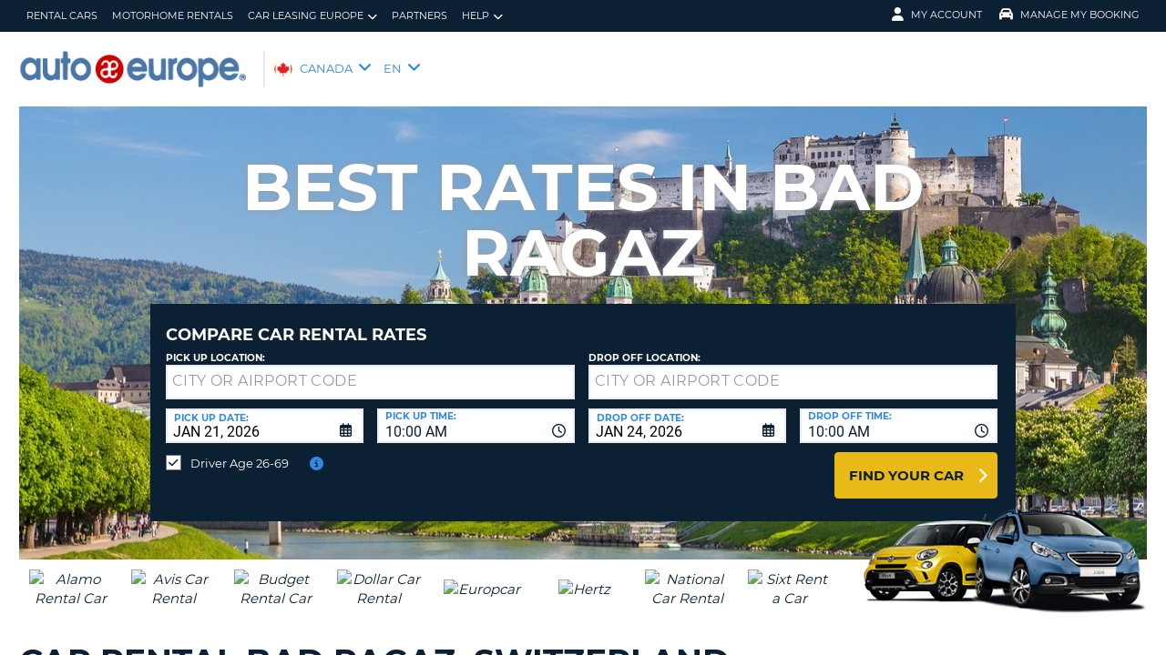

--- FILE ---
content_type: text/html
request_url: https://tzm.px-cloud.net/ns?c=82f5e1e0-f6ae-11f0-9b0b-3b0dfb9eb74c
body_size: 176
content:
a0iWhv86jQkKkVHmlO4uKrJ4usZlsjpGFyS6Sew2KJvxsMLLQD_fazD-57DYL4FnwkMx2ueHqgGKoiJtecxtHblISH6uVUOu0EpqA_3QlXWqpOIHjthXDinzv9TwXg2gX6kCP0-bT8jdAnxAGsNil6_sAMjYQQtPLp5OQ6-avZWB8A==

--- FILE ---
content_type: application/javascript
request_url: https://www.autoeurope.ca/dist/1.0.686/AE3/js/AE.general.min.js?cb=7ufKI9303Wfe38d8w6E8-686
body_size: 51336
content:
{var AE=AE||function(){var APP={resizeTasks:[],scrollTasks:[],transitionTasks:[],displayObjects:{},components:{},init:function(){APP.props={$bodyElement:$("body"),$scrollContainer:$("#scroll-container"),$scrollContent:$("#scroll-content"),$stickyWrapper:$("#sticky-wrapper"),$siteContainer:$("#site-container"),$mainFooter:$("#main-footer"),$mainFooterContent:$("#main-footer__content"),$mainNav:$("#mainnav"),$masthead:$("#masthead"),$mainNavLink:$("#mainnav__link"),$mainNavFull:$("#mainnav").add("#mainnav__link"),isLegacy:$("html").hasClass("ua-ie-9"),isIE:!1,googleMapsAPIKey:"",isAUNZ:!1},oSite&&_.isObject(oSite)&&$.extend(!0,APP.props,oSite),AE.props.chaosSystem&&(APP.props.isAUNZ="AU"===AE.props.chaosSystem||"NZ"===AE.props.chaosSystem),APP.buildURLObject(),APP.props.transEnd=function(){var t,el=document.createElement("fakeelement"),transitions={transition:"transitionend",OTransition:"oTransitionEnd",MozTransition:"transitionend",WebkitTransition:"webkitTransitionEnd"};for(t in transitions)if(void 0!==el.style[t])return transitions[t]}(),APP.windowSize=APP.getSiteViewType(),aeDataLayer.push({criteoSiteType:APP.getCriteoTagSiteViewType()}),APP.width=null,AE.privateBrowsing&&AE.privateBrowsing.init(),AE.nav&&AE.nav.init(),AE.legacy&&(AE.legacy.init(),APP.props.isIE=AE.legacy.grief.isIE),AE.utils&&AE.utils.init(),AE.ui&&AE.ui.init(),AE.ga&&"true"!==AECookie.read("iosTrackingDisabled")&&AE.ga.init(),AE.cd&&"true"!==AECookie.read("iosTrackingDisabled")&&window.addEventListener("load",function checkAEcd(){if("AECustomDimension"in window)return AE.cd.init(),void window.removeEventListener("load",checkAEcd);return checkAEcd()}),AE.forms&&AE.forms.init(),AE.maps&&AE.maps.init(),AE.account&&AE.account.init(),AE.modal&&AE.modal.init(),AE.mura&&window.addEventListener("load",function checkMura(){if("mura"in window)return AE.mura.init(),void window.removeEventListener("load",checkMura);return checkMura()}),AE.newsletter&&AE.newsletter.init(),AE.feeds&&AE.feeds.init(),AE.booking&&$("#aebooking,#aemodify,#peugeot-buy-back")[0]&&AE.booking.init(),$(".whitelabel-if")[0]&&window.addEventListener("load",function checkWlIframeResizer(){{var wlIframePagesNotToScrollToTheTop;if("parentIFrame"in window)return(wlIframePagesNotToScrollToTheTop=["","/","/search/","/foo/","/bar/"]).indexOf(oSite.path_info)<0?window.parentIFrame.getPageInfo(function(parentPageInfo){parentPageInfo=parentPageInfo.offsetTop,parentPageInfo-=50;window.parentIFrame.scrollTo(0,parentPageInfo),window.parentIFrame.getPageInfo(!1)}):0!=wlIframePagesNotToScrollToTheTop.indexOf(oSite.path_info)&&wlIframePagesNotToScrollToTheTop.indexOf(oSite.path_info),void window.removeEventListener("load",checkWlIframeResizer)}setTimeout(function(){return checkWlIframeResizer()},100)}),window.addEventListener("pageshow",function(){$(".ui--btn-submit-wait").removeAttr("disabled").removeClass("btn--no-icon").find("i.fa-cog").remove(),$(".rateFinger__button").removeAttr("disabled").removeClass("btn--no-icon"),$(".insurance__options.last td.btn-disabled i.fa-cog, #insuranceUI .package-btn-wrapper.btn-disabled i.fa-cog").remove(),$(".insurance__options.last td.btn-disabled, #insuranceUI .package-btn-wrapper.btn-disabled").removeClass("btn-disabled"),$("#carUpgradeY, #carUpgradeN").removeAttr("disabled"),$(".fingerCancelLink").css("pointer-events","all"),"results"==$("body").attr("id")&&$("html").hasClass("ios")&&$("html").hasClass("mobile")&&$("html").hasClass("ua-safari")&&$(".ui--btn-submit-wait").length&&(AE.ui.init(),AE.booking.matrix.init(),AE.ui.search.init());$(".ui--btn-submit-wait").removeClass("ui--btn-submit-wait")});var debounced=_.debounce(APP.manageResize,250),debounced=($(window).on("resize",debounced),_.debounce(APP.manageScroll,0,!0)),debounced=($("#scroll-content").on("scroll",debounced),{func:function(){var siteSize=APP.getSiteViewType();APP.windowSize!==siteSize&&("palm"===APP.windowSize?APP.palmTransition(!1):"palm"===siteSize&&APP.palmTransition(!0),APP.windowSize=siteSize)},args:[]});debounced.func(debounced.args),APP.addResizeTask(debounced),APP.manageResize(),dfd_ready.resolve(),AE.forms&&AE.forms.postAutoForm()},_augmentPrivateBrowsingLocalStorage:function(){function Storage(type){function createCookie(name,value,days){var date,days=days?((date=new Date).setTime(date.getTime()+24*days*60*60*1e3),"; expires="+date.toGMTString()):"";document.cookie=name+"="+value+days+"; path=/"}function readCookie(name){for(var c,nameEQ=name+"=",ca=document.cookie.split(";"),i=0;i<ca.length;i++){for(c=ca[i];" "==c.charAt(0);)c=c.substring(1,c.length);if(0==c.indexOf(nameEQ))return c.substring(nameEQ.length,c.length)}return null}function setData(data){data=encodeURIComponent(JSON.stringify(data)),createCookie("session"==type?getSessionName():"localStorage",data,365)}function getSessionName(){return window.name||(window.name=(new Date).getTime()),"sessionStorage"+window.name}var data=function(){var data=readCookie("session"==type?getSessionName():"localStorage");return data?JSON.parse(decodeURIComponent(data)):{}}();return{length:0,clear:function(){data={},this.length=0,createCookie("session"==type?getSessionName():"localStorage","",365)},getItem:function(key){return void 0===data[key]?null:data[key]},key:function(i){var k,ctr=0;for(k in data){if(ctr==i)return k;ctr++}return null},removeItem:function(key){delete data[key],this.length--,setData(data)},setItem:function(key,value){data[key]=value+"",this.length++,setData(data)}}}var localStorage=new Storage("local"),sessionStorage=new Storage("session");window.localStorage=localStorage,window.sessionStorage=sessionStorage,window.localStorage&&(window.localStorage.__proto__=localStorage,window.sessionStorage.__proto__=sessionStorage)},addResizeTask:function(task){task.args=task.args||[],APP.resizeTasks.push(task)},addScrollTask:function(task){task.args=task.args||[],APP.scrollTasks.push(task)},addTransitionTask:function(task){task.args=task.args||[],task.args.unshift(!1),APP.transitionTasks.push(task)},manageResize:function(){var footerHeight,newWidth=APP.props.$bodyElement.outerWidth(!0);if((APP.props.$bodyElement.hasClass("searchwait")||APP.props.$bodyElement.hasClass("sticky-active"))&&(footerHeight="palm"===APP.getSiteViewType()?0:$("#main-footer__content").outerHeight(!0),APP.props.$mainFooter.height(footerHeight),APP.props.$stickyWrapper.css("padding-bottom",footerHeight)),APP.width!==newWidth){APP.width=newWidth;for(var i=0;i<APP.resizeTasks.length;i++){var task=APP.resizeTasks[i];task.func.apply(this,task.args)}}},manageScroll:function(){for(var i=0;i<APP.scrollTasks.length;i++){var task=APP.scrollTasks[i];task.func.apply(this,task.args)}},heightAdjust:function(){var eleHeight=0;return $(arguments[0]).each(function(){$(this).height("")}),$(arguments[0]).each(function(){eleHeight=$(this).height()>eleHeight?$(this).height():eleHeight}),$(arguments[0]).each(function(){$(this).height(eleHeight)}),eleHeight},palmTransition:function(toPalm){toPalm=toPalm||!1;for(var i=0;i<APP.transitionTasks.length;i++){var task=APP.transitionTasks[i];task.args[0]=toPalm,task.func.apply(this,task.args)}},getSiteViewType:function(){var sizes_lapStart=701,sizes_deskStart=1024,sizes_deskWideStart=1200;return currentSize=APP.props.$bodyElement.outerWidth(!0),sizeType="palm",currentSize>=sizes_lapStart&&(sizeType="lap"),currentSize>=sizes_deskStart&&(sizeType="desk"),sizeType=currentSize>=sizes_deskWideStart?"desk-wide":sizeType},getCriteoTagSiteViewType:function(){switch(AE.getSiteViewType()){case"palm":sizeType="m";break;case"lap":sizeType="t";break;default:sizeType="d"}return sizeType},buildURLObject:function(){APP.url=APP.url||{},APP.url.props=APP.url.props||{},APP.url.props.host=window.location.hostname,APP.url.props.path=window.location.pathname,APP.url.props.protcol=window.location.protocol,APP.url.props.query=window.location.search,APP.url.props.href=window.location.href;for(var aPairs=(APP.url.props.query.length&&"?"===APP.url.props.query.substring(0,1)?APP.url.props.query.substring(1):APP.url.props.query).split("&"),i=0;i<aPairs.length;i++){var aKeyVal=aPairs[i].split("=");aKeyVal[0].trim().length&&(APP.url[aKeyVal[0].trim()]=!aKeyVal[1]||aKeyVal[1].trim())}}};return APP}(),AE,AE;(AE=AE||{}).account=AE.account||function(){var APP={init:function(){$(".arrow").show();document.getElementById("member_reset_email"),document.getElementById("account_lookup_button");APP.props={$resetInput:document.getElementById("member_reset_email"),$resetBttn:$("form.validate"),$isInCheckout:"checkout"==window.location.pathname.split("/")[1],$isInMemberAccount:"member-accounts"==window.location.pathname.split("/")[1],$accountLoginForm:$("form#account_login_form:visible"),$isInLogin:0!=$("form#account_login_form:visible").length,$isLoggedIn:!("true"!=window.jsloginStatus&&!window.jsloginStatus),$memberDefaultSection:$("#member_account_information_block"),$ObjMember:"/plugins/ae3/lib/Member3.cfc",$ObjAff:"/plugins/ae3/lib/Affiliate3.cfc"},APP.props.$resetInput&&APP.props.$resetInput.addEventListener("keydown",function(e){13==e.which&&(e.preventDefault(),APP.props.$resetBttn.click())});let countryStates=["US","AU","CA","BR","ZA"];$(window).on("load",function(){try{var selectedName=$(".country--select").find(":selected").val();Array.isArray(countryStates)&&countryStates.includes(selectedName)?$(".state-container").show():$(".state-container").removeAttr("style").hide()}catch(e){}}),$(".country--select").change(function(){var chosenCountry=$(this).val();countryStates.includes(chosenCountry)?$(".state-container").show():$(".state-container").removeAttr("style").hide()}),$("#account_update").on("focus",".state--select,.country--select",function(){var isValid=$(this).parent().hasClass("ui-state-valid"),isInValid=$(this).parent().hasClass("ui-state-invalid");isValid||isInValid||$(this).parent().css("border","2px solid #3089e0")}),$("#account_update").on("blur",".state--select,.country--select",function(){$(this).parent().css("border","2px solid #5fba35")}),$('div.member_accounts [data-pattern="notblank"],div.member_accounts [data-pattern="email"]').on("keyup blur",function(ele){var $formId=$(this).parents("form").attr("id"),$fld=$(this).attr("name");APP.clearServerError($formId,$fld)}),$("input.validateEmail").on("keyup blur",function(ele){var $formId=$(this).parents("form").attr("id"),$match=$(this).attr("data-match"),$formId=$("#"+$formId+" input[name="+$match+"]");APP.initCustomMatchVerification(this),APP.initCustomMatchVerification($formId)}),$("input.validateRemail").on("keyup blur",function(ele){APP.initCustomMatchVerification(this)}),$("input.validateRemail").on("paste",function(ele){var $formId=$(this).parents("form").attr("id");APP.removeGuardianError($formId,$(this).attr("name"))}),$("input#member_reemail").on("blur keyup",function(ele){APP.initCustomMatchVerification(this)}),$("input.validateRepass").on("focus blur keyup",function(){APP.initCustomMatchVerification(this)}),$("input.validatePassword").on("focus keyup blur",function(ele){var $formId=$(this).parents("form").attr("id"),$match=$(this).attr("data-match"),$match=$("#"+$formId+" input[name="+$match+"]");$(this).hasClass("legacy")?APP.checkPasswordLegacy($formId):(APP.checkPassword($formId),APP.initCustomMatchVerification($match))}),$("input#current_password").on("blur",function(ele){var $formId=$(this).parents("form").attr("id"),$error_ele=APP.getErrorEle($formId,$(this).attr("name"));APP.removeGuardianError($formId,$(this).attr("name")),$($error_ele).html("")}),$("input.current_pwd").on("blur",function(ele){var $formId=$(this).parents("form").attr("id"),$formId=APP.getErrorEle($formId,$(this).attr("name"));$($formId).html("")}),$("input#member_email").on("blur",function(ele){var $formId=$(this).parents("form").attr("id"),$formId=APP.getErrorEle($formId,"member_email");$($formId).html("")}),APP.props.$isInMemberAccount&&!APP.props.$isInLogin&&($("#member_signup #country,#state").on("blur",function(){$(this).parent().css("border","2px solid #5fba35")}),$("#member_signup #country,#state").on("focus",function(){var isValid=$(this).parent().hasClass("ui-state-valid"),isInValid=$(this).parent().hasClass("ui-state-invalid");isValid||isInValid||$(this).parent().css("border","2px solid #3089e0")}),APP.props.$isLoggedIn)&&0!=APP.props.$memberDefaultSection.length&&($("#account_update_button").attr("disabled",!1),APP.loadAccountInformation(!1),document.getElementById("member_payment_information_block")&&APP.getPayOptions(),localStorage.getItem("memberAccountSection"))&&_.isString(localStorage.getItem("memberAccountSection"))&&""!=localStorage.getItem("memberAccountSection")&&APP.navigateMemberPageLocalStorage(),AE.ui.addBodyClickTask({func:APP.onBodyClick})},onBodyClick:function(event,$target){if(13!==event.which){var $thisForm,thisForm,frm_selector,$forms;if(($target.hasClass("member_login_portable")||$target.parent().hasClass("member_login_portable"))&&AE.ui.dialog.launch({selector:"#memberloginNav",dialogClass:"account-signinform account-signinform--portable",titleBar:!1}),$target.hasClass("my-account-dropdown")&&APP.props.$isInMemberAccount&&event.preventDefault(),$target.is("#member_my_reservations_link")&&localStorage.setItem("memberAccountSection","my_reservations"),$target.is("#member_account_information_link")&&(APP.loadAccountInformation(!1),localStorage.setItem("memberAccountSection","account_information")),$target.is("#member_payment_information_link")&&localStorage.setItem("memberAccountSection","payment_information"),$target.is("#member_promotions_link")&&localStorage.setItem("memberAccountSection","promotions"),$target.is("#member_customer_support_link")&&localStorage.setItem("memberAccountSection","customer_support"),!APP.props.$isInMemberAccount&&$target.hasClass("member_link")&&window.location.replace("/member-accounts"),APP.props.$isInMemberAccount&&$target.hasClass("member_link")&&APP.props.$isInLogin&&"true"==window.jsloginStatus&&window.location.replace("/member-accounts"),$target.parent().parent().is("#member_account_information_block")&&APP.loadAccountInformation(!1),$target.closest("div.menu-dropdown").hasClass("account-signinform")&&$target.hasClass("ui-dialog-titlebar-close")&&($("#memberPasswordResetNav").hasClass("visuallyhidden")||(APP.setHTML("member-response-left",""),APP.hideEle("memberPasswordResetNav"),APP.showEle("memberloginNav"),$("#member_reset_password_nav").find("input[type=text], input[type=password], input[type=email]").val(""))),$target.hasClass("account_post")&&APP.props.$isInMemberAccount&&!$target.hasClass("memberLogout")&&!APP.props.$isInLogin&&APP.navigateMemberPageLocalStorage(),$target.is("#submitForm")&&"btt-submit_booking"==$(event.target).attr("data-value")&&(frm_selector="form#ae-checkout",$forms=$(frm_selector),AE.forms.applyGuardian($forms),AE.forms.addSpinGear($target),$("form#ae-checkout").submit(),$(frm_selector+" .ui-state-invalid")[0])&&AE.forms.removeSpinGear($target),$target.is("#acct__pswd__submit")&&($thisForm=$target.closest("form")[0],$("form#"+$thisForm.id+" input.validateRepass"),$("span.custom_msg").html(""),$($thisForm).submit()),$target.is("#bttn_aff_pass_lookup")&&(AE.forms.addSpinGear($target),APP.sendResetAff($target)),$target.is("#btn_aff_pass_reset")&&APP.submitAndCheckresetPasswordAff($target),$target.is("#btn_aff_login")&&AE.forms.addSpinGear($target),$target.is("#submitForm")&&"btn_aff_signup"==$(event.target).attr("data-value")&&($thisForm=$target.closest("form")[0],$("form#"+$thisForm.id+" span.custom_msg").html("")),$target.hasClass("bttn_aff_pass_update--cancel")&&($("div.frm_aff_update").removeClass("visuallyhidden"),$("div#aff_pass_result").remove(),$("button.bttn_aff_pass_update--cancel").remove(),$("div.secnav")[0].scrollIntoView({behavior:"smooth",block:"start"})),$target.hasClass("btn--affOp")&&$("div.aff_frm_result").html(""),$target.hasClass("memberLogout")){$target.hasClass("noSpinner")||($(".arrow").hide(),AE.forms.addSpinGear($target));try{localStorage.clear()}catch(err){}$("#account_form .account_form").val($(event.target).attr("data-value")),APP.props.$isInMemberAccount&&$("#account_form input[name=form_location]").val("member-account"),APP.logOutMember()}$target.is("#account_login_button")&&$("form[name='account_login_form']").submit(function(event){event.preventDefault()}),$target.hasClass("account_create_link")&&(thisForm=$(".account_create_link").closest("form")[0],localStorage.setItem("memberAccountSection","createAccount"),$(thisForm).submit()),$target.is("#account_create_button")&&(AE.forms.addSpinGear($target),$($target).prop("disabled",!0),APP.checkAccountFormsPreSubmit($target)?APP.submitMemberAccountCreateForm($target):$($target).prop("disabled",!1)),$target.is("#savecard")&&(eleSaveCard=$("#savecard").is(":checked"),APP.setHTML("Member_error_message",""),eleSaveCard?(APP.setHTML("acct_processing","..... checking accounts"),thisForm=$target.closest("form")[0],$thisForm=$("#"+thisForm.id).find("input[name=email]").val(),APP.checkMemberExistsByEmail($thisForm)):APP.handleCreateAccountFormCheckout(!1,!1)),$target.is("#account_edit_button")&&(callback=function(){APP.loadAccountUpdateForm(),APP.showHide("account_update","account_information"),$("div.required").removeClass("ui-state-valid")},$("#member_account_information_block")[0].scrollIntoView({behavior:"smooth",block:"start"}),setTimeout(function(){callback()},50)),$target.is("#account_edit_cancel_button")&&(APP.loadAccountInformation(!0),APP.setHTML("dspMemberUpdate","")),($target.is("#account_delete_button")||$target.is("#account_edit_delete_button"))&&APP.deleteWarning($target),$("#account_update_button").click(function(){setTimeout(function(){var cookieValue=document.cookie.split("; ").find(row=>row.startsWith("MEMBERAGE")).split("=")[1],existing=(existing=localStorage.getItem("aeSearch"))?JSON.parse(existing):{};0===$("#member_dob").val().length?existing.searchAge="40":existing.searchAge=cookieValue,localStorage.setItem("aeSearch",JSON.stringify(existing)),(cookieValue=(cookieValue=localStorage.getItem("aeSearch"))?JSON.parse(cookieValue):{}).searchAgeCheckbox=!0,localStorage.setItem("aeSearch",JSON.stringify(cookieValue)),location.reload()},700)}),$target.is("#account_update_button")&&(AE.forms.addSpinGear($target),$($target).prop("disabled",!0),APP.checkAccountFormsPreSubmit($target)?APP.submitMemberUpdate($target):$($target).prop("disabled",!1)),$target.is(".account_forgot_password")&&window.location.replace("/member-accounts"),$target.is("#account_lookup_button")&&(AE.forms.addSpinGear($target),$($target).prop("disabled",!0),APP.sendReset($target)),$target.is(".submit_password_save_button")&&(frm_selector="form#"+(thisForm=$target.closest("form")[0]).id,$forms=$(frm_selector),AE.forms.applyGuardian($forms),AE.forms.addSpinGear($target),APP.checkAccountFormsPreSubmit($target)?($($target).prop("disabled",!0),APP.submitAndCheckresetPassword(thisForm.id,"",$target)):$($target).prop("disabled",!1)),$target.is("#nav_submit_password_cancel")&&(APP.hideEle("memberPasswordResetNav"),APP.showEle("memberloginNav"),thisForm.find("input[type=text], input[type=password], input[type=email]").val("")),$target.is("#account_reset_memberUpdate")&&(window.jsloginStatus=!1,$("#resetPasswordMemberUpdate").submit()),$target.is("#addNewCC")&&(event.preventDefault(),APP.toggleAddCard(),APP.getAddCardWidget()),$target.hasClass("deleteCC")&&(event.preventDefault(),APP.deleteCCWarning($target[0].dataset.cardid)),$target.hasClass("ui-datepicker-clear-input")&&(event.preventDefault(),$("#member_dob").datepicker("setDate",null),$("span.ui-datepicker-clear-input").addClass("visuallyhidden"),$("input#hidden-dob-date").val(""))}var callback;$target.hasClass("datePickerInput")&&APP.showDobClear(),$target.hasClass("toggleeMemberPayment")&&($target.hasClass("open")?APP.getPayOptions():(APP.hideAddCardUI(),$("#editCCControl").empty())),APP.props.$isInMemberAccount&&$target.hasClass("toggle_pm_header")&&(_.each($(".toggle_pm_header"),function(el){el=$(el);el.data("togglee")!==$target.data("togglee")&&(el.removeClass("open"),$(el.data("togglee")).addClass("visuallyhidden"))}),"headerMemberReservations"===$target.attr("id"))&&APP.loadAccountReservations()},navigateMemberPageLocalStorage:function(){APP.navigateMemberPage(localStorage.getItem("memberAccountSection")),localStorage.removeItem("memberAccountSection")},navigateMemberPage:function(section){var $sectionToOpen="#Dummy",$sectionToScrollTo=$("#dummy_block")[0];switch($(".toggle_pm_header").removeClass("open"),$(".togglee.push--top").addClass("visuallyhidden"),section){case"my_reservations":$sectionToOpen="#toggleeMemberReservations",$sectionToScrollTo=$("#member_my_reservations_block")[0],APP.loadAccountReservations();break;case"account_information":$sectionToOpen="#toggleeMemberAccount",$sectionToScrollTo=$("#member_account_information_block")[0];break;case"payment_information":$sectionToOpen="#toggleeMemberPayment",$sectionToScrollTo=$("#member_payment_information_block")[0];break;case"promotions":$sectionToOpen="#toggleeMemberPromotions",$sectionToScrollTo=$("#member_promotions_block")[0];break;case"createAccount":$sectionToScrollTo="GB"==AE.props.chaosSystem||"EU"==AE.props.chaosSystem?($sectionToOpen="#toggleeMemberPromotions",$("#member_promotions_block")[0]):$sectionToOpen="";break;case"customer_support":$sectionToOpen="#toggleeMemberSupport",$sectionToScrollTo=$("#member_customer_support_block")[0];break;default:$sectionToOpen="#toggleeMemberAccount",$sectionToScrollTo=$("#member_account_information_block")[0]}"account_information"==$sectionToOpen&&APP.loadAccountInformation(!1),""!=$sectionToScrollTo&&""!=$sectionToOpen&&($('[data-togglee="'+$sectionToOpen+'"]').trigger("click"),$sectionToScrollTo.scrollIntoView({behavior:"smooth",block:"start"}))},duplicateAccountWarning:function(msg){var oButtons={};oButtons[AEdata.account.duplicateModal.btn_reset]=function(){window.location.href="/member-accounts",AE.ui.dialog.close()},oButtons[AEdata.account.duplicateModal.btn_login]=function(){window.location.href="/member-accounts",AE.ui.dialog.close()};AE.ui.dialog.launch({titleBar:!0,id:"duplicateWarning",dialogClass:"top-dialog",content:function(msg){var docFrag=$(document.createDocumentFragment());return docFrag.append($(document.createElement("div")).append(msg)),docFrag}(msg),buttons:oButtons,applyUI:!0,buttonOpts:{setClass:"align-center soft-half--left",lastButtonClass:"push--top",firstButtonClass:"btn--primary push--top"},width:600<$(window).width()?500:"70%"})},duplicateAccountWarningUpdate:function($msg){var oButtons={};oButtons[AEdata.account.duplicateModalUpdate.btn_cancel]=function(){AE.ui.dialog.close(),APP.navigateMemberPage("account_information")};AE.ui.dialog.launch({titleBar:!0,id:"duplicateWarningUpdate",dialogClass:"top-dialog",content:function($msg){var docFrag=$(document.createDocumentFragment());return docFrag.append($(document.createElement("div")).append($msg)),docFrag}($msg),buttons:oButtons,applyUI:!0,buttonOpts:{setClass:"align-center soft-half--left",lastButtonClass:"push--top",firstButtonClass:"btn--primary push--top"},width:600<$(window).width()?500:"70%"})},deleteCCWarning:function(cardId){var oButtons={};oButtons[AEdata.account.oStoredPaymentLang.button_delete]=function(){APP.deletePaymentOption(cardId),AE.ui.dialog.close()},oButtons[AEdata.account.oStoredPaymentLang.button_cancel]=function(){AE.ui.dialog.close()};AE.ui.dialog.launch({titleBar:!0,id:"deleteWarning",dialogClass:"top-dialog",content:function(cardId){var cardId=_.findWhere(AEdata.CARDS,{CARDID:cardId}),modalCardSummary=(cardId.cardTypeDisplay=AEdata.oCClogos[cardId.CARDTYPE.toLowerCase()]?'<img style="flex:auto;" src="'+AEdata.oCClogos[cardId.CARDTYPE.toLowerCase()]+'">':"<strong>"+cardId.CARDTYPE+"</strong> ",cardId.cardLast4="<strong>"+cardId.LAST4+"</strong> ",cardId.cardExp="<strong>"+cardId.EXP+"</strong> ",AEdata.account.oStoredPaymentLang.txt_card_summary.replace("##cardtype##",cardId.cardTypeDisplay)),cardId=(modalCardSummary=(modalCardSummary=modalCardSummary.replace("##last4##",cardId.cardLast4)).replace("##expdate##",cardId.cardExp),$(document.createDocumentFragment()));return cardId.append($(document.createElement("h3")).append(AEdata.account.oStoredPaymentLang.confirm_delete_card_header)),cardId.append('<div class="soft--ends text--center">'+modalCardSummary+"</div>"),cardId.append($(document.createElement("div")).append(AEdata.account.oStoredPaymentLang.confirm_delete_card_body)),cardId}(cardId),buttons:oButtons,applyUI:!0,buttonOpts:{setClass:"align-center soft-half--left",lastButtonClass:"push--top",firstButtonClass:"btn--primary push--top"},width:600<$(window).width()?500:"70%"})},deleteWarning:function($Target){var docFrag,oButtons={};oButtons[AEdata.account.deleteModal.btn_delete]=function(){window.jsloginStatus=!1;try{localStorage.clear()}catch(err){}AE.forms.addSpinGear($Target);var $suid=$Target.data("suid");APP.deleteSFRecord($suid),$("#submitMemberDeleteForm").submit(),AE.ui.dialog.close()},oButtons[AEdata.account.deleteModal.btn_cancel]=function(){AE.ui.dialog.close()};AE.ui.dialog.launch({titleBar:!0,id:"deleteAccountWarning",dialogClass:"top-dialog",content:((docFrag=$(document.createDocumentFragment())).append($(document.createElement("h3")).append(AEdata.account.deleteModal.delete_warn_head)),docFrag.append($(document.createElement("div")).append(AEdata.account.deleteModal.delete_warn)),docFrag),buttons:oButtons,applyUI:!0,buttonOpts:{setClass:"align-center soft-half--left",lastButtonClass:"push--top",firstButtonClass:"btn--primary push--top"},width:600<$(window).width()?500:"70%"})},addInvalidClass:function($formId,$ele){$("#"+$formId+" input[name="+$ele+"]");$formId=$("#"+$formId+" input[name="+$ele+"]").parent();$formId.removeClass("ui-state-valid"),$formId.addClass("ui-state-invalid")},addValidClass:function($formId,$ele){$("#"+$formId+" input[name="+$ele+"]");$formId=$("#"+$formId+" input[name="+$ele+"]").parent();$formId&&($formId.removeClass("ui-state-invalid"),$formId.addClass("ui-state-valid"))},removeInvalidClass:function($formId,$ele){var $formId=document.querySelector("#"+$formId+" #"+$ele);$formId&&($formId=$($formId.parentNode),"all"==$ele?$("div.required").removeClass("ui-state-invalid"):$formId.removeClass("ui-state-invalid").addClass("ui-state-valid"))},removeValidClass:function($formId,$ele){$formId=document.querySelector("#"+$formId+" #"+$ele);$($formId.parentNode).removeClass("ui-state-valid")},removeValidClassByClass:function($formId,eleClass){$formId=document.querySelector("#"+$formId+" ."+eleClass);$($formId.parentNode).removeClass("ui-state-valid")},showGridDiv:function($ele,$formId){$ele=document.querySelector("#"+$ele);$($ele.parentNode).removeClass("visuallyhidden")},showGridDivByClass:function($formId,eleClass){$formId=document.querySelector("#"+$formId+" ."+eleClass);$($formId.parentNode).removeClass("visuallyhidden")},getWhichReset:function($ele){return $($ele).hasClass("nav")?"member_reset_password_nav":$($ele).hasClass("signup")?"member_signup":"member_reset_password"},hideGridDiv:function($formId,$ele){$ele=document.querySelector("#"+$ele);$ele&&$($ele.parentNode).addClass("visuallyhidden")},hideGridDivByClass:function($formId,$eleClass){$formId=document.querySelector("#"+$formId+" ."+$eleClass);$formId&&$($formId.parentNode).addClass("visuallyhidden")},SetErrorText:function($formId,$eleClass,$str){$("#"+$formId+" ."+$eleClass).innerHTML=$str},loadAccountInformation:function(scrollTop){var cfc=APP.props.$ObjMember+"?method=showAccountInformation",$ele="";$.ajax({type:"POST",url:cfc,dataType:"json",success:function(result){""!=result.trim&&($ele=document.getElementById("dspAccountInfo"))&&($ele.innerHTML="",$ele.innerHTML=result,APP.hideShow("account_update","account_information"),scrollTop)&&$("#member_account_information_block")[0].scrollIntoView({behavior:"smooth",block:"start"})},error:function(){}})},logOutMember:function(){var cfc=APP.props.$ObjMember+"?method=memberLogoutRemote";$.ajax({type:"POST",url:cfc,success:function(){window.location.reload()},error:function(xhr,ajaxOptions,thrownError){}})},submitMemberUpdate:function($target){var $checkEmail=$("#member_email").val(),$currentemail=$("#member_email_old").val();document.getElementsByClassName("ui-state-invalid")[0];if(!$checkEmail)return($errorFirst=document.getElementsByClassName("ui-state-invalid")[0]).scrollIntoView({behavior:"smooth",block:"start"}),!1;$checkEmail!=$currentemail?APP.checkMemberExists($checkEmail,$target):($currentemail=$target.attr("id"),$thisForm=$("#"+$currentemail).closest("form")[0],APP.submitAndCheckMemberAccountForm($thisForm.id,$target,""))},submitAffiliateForm:function($target){var $target=$target.closest("form")[0],$forms=$($target);AE.forms.applyGuardian($forms),$($target).submit()},loadAccountUpdateForm:function(){var cfc=APP.props.$ObjMember+"?method=dspUpdateAccountForm";return $.ajax({type:"POST",url:cfc,dataType:"json",success:function(result){result.isEmpty()||($("div#dspMemberUpdate").html(""),$("div#dspMemberUpdate").html(result.markup),AEdata.arrstates=JSON.parse(result.states),AE.ui.applyJQUI("form#member_update"),AE.ui.selectmenu.init(),result=$("form#member_update"),AE.forms.applyGuardian(result),$("#member_account_information_block")[0].scrollIntoView({behavior:"smooth",block:"start"}))},error:function(){}}),!1},getUrlParameter:function(sParam){for(var sParameterName,sURLVariables=decodeURIComponent(window.location.search.substring(1)).split("&"),index=0;index<sURLVariables.length;index++)if((sParameterName=sURLVariables[index].split("="))[0]===sParam)return void 0===sParameterName[1]||sParameterName[1]},resetResetStatus:function(tokenExpired,isReset){var cfc=APP.props.$ObjMember+"?method=setResetStatus";$.ajax({type:"POST",url:cfc,data:{tokenExpired:tokenExpired,isReset:isReset}})},sendResetAff:function($target){var $hasBlanks,cfc=APP.props.$ObjAff+"?method=sendPasswordResetAff",$form=$($target).closest("form")[0],$form=0!=$form.length?$($form).attr("id"):"",$messDiv=$("div#msg_reset_response"),$frmInstructions=$("div#msg_reset_instr"),$resetFormDiv=$("div#form_reset_request"),$atv2=(APP.getErrorEle($form,"email"),APP.getUrlParameter("atv2")?1:0);return""!=$form&&($hasBlanks=APP.checkBlank($form),$form=($form=$("#"+$form).serialize())+"&atv2="+encodeURIComponent($atv2),$("#reset-response"),$hasBlanks?(AE.forms.removeSpinGear($target),$($target).prop("disabled",!1)):$.post(cfc,$form,function(result){"invalid"!=result.RESULT&&($messDiv.html(""),$($messDiv).html(result.MESS),result.RESULT?($($resetFormDiv).addClass("visuallyhidden"),$($frmInstructions).addClass("visuallyhidden"),$($messDiv).removeClass("visuallyhidden"),$($messDiv).removeClass("error_message")):($($resetFormDiv).removeClass("visuallyhidden"),$($messDiv).removeClass("visuallyhidden"),$($messDiv).addClass("error_message"))),AE.forms.removeSpinGear($target),$($target).prop("disabled",!1)},"json")),!1},sendReset:function($target){var $formVals,$isMobile,$eleLookup,$resetFld,$error_ele,$str,cfc=APP.props.$ObjMember+"?method=sendPasswordReset",$form=$($target).closest("form")[0],$formId=0!=$form.length?$($form).attr("id"):"";return""!=$formId&&($resetFld=$("#"+$form.id+" input[name='member_reset_email']"),$error_ele=APP.getErrorEle($formId,$resetFld.attr("name")),$formVals=$("#account_lookup_form").serialize(),$isMobile=APP.checkIfMobile(),$eleLookup=$("#member-response-right"),$resetFld=$("#"+$form.id+" input[name='member_reset_email']"),name,$error_ele=APP.getErrorEle($formId,$resetFld.attr("name")),$str="",$isMobile?$eleLookup.addClass("push--bottom"):$eleLookup.addClass("full-push--top"),""==$("input#member_reset_email").val()?(APP.addInvalidClass($formId,$("input#member_reset_email").attr("name")),AE.forms.removeSpinGear($target),!1):(APP.setHTML("member-response-left",""),APP.hideGridDiv("account_lookup_form","member-response-left"),void $.post(cfc,$formVals,function(result){if("invalid"==result.RESULT)AE.forms.removeSpinGear($target),$str="<li class='small--errornote'>"+result.MESS+"</li>",$($error_ele).html($str);else{if(!result.RESULT&&""==result.MESS.trim)return!1;AE.forms.removeSpinGear($target),APP.setHTML("member-response-right",result.MESS),APP.showGridDiv("member-response-right","")}$($target).prop("disabled",!1)},"json")))},checkMemberExistsByEmail:function($email){var cfc=APP.props.$ObjMember+"?method=getMemberIDByEmailRemote";$.ajax({type:"GET",url:cfc,data:{member_email:$email},dataType:"json",success:function(result){APP.setHTML("Member_error_message",""),APP.setHTML("acct_processing",""),result.INVALID||result.RESULT?($("div.chkout_acct_container").removeClass("visuallyhidden"),APP.setHTML("Member_error_message",result.MESSAGE),$("div#member_response").removeClass("visuallyhidden"),$("#savecard").prop("checked",!1),APP.handleCreateAccountFormCheckout(!1,!0)):($("div#member_exists").addClass("visuallyhidden"),APP.handleCreateAccountFormCheckout(!0,!1))}})},submitMemberAccountCreateForm:function($target){var $form=$($target).closest("form")[0],$email=$("#"+$form.id+" input[name='member_email']").val();APP.setHTML("duplicateMemberMsg",""),APP.hideEle("duplicateMemberError",""),$email?APP.checkMemberExists($email,$target):APP.submitAndCheckMemberAccountForm($form.name,$target,"")},checkMemberExists:function(checkEmail,$target){var $elemID=$target.attr("id"),$form=$("#"+$elemID).closest("form")[0],$elemID=APP.props.$ObjMember+"?method=checkAccountExists",$emailFld=$("#"+$form.id+" input[data-check='member_email']");$.ajax({type:"GET",url:$elemID,data:{member_email:$emailFld.val()},dataType:"json",success:function(result){result.RESULT?(APP.showEle("duplicateMemberError"),APP.setHTML("duplicateMemberMsg",result.MESS),"member_update"==$form.id?APP.duplicateAccountWarningUpdate(result.MESS):APP.duplicateAccountWarning(result.MESS),AE.forms.removeSpinGear($target),$($target).prop("disabled",!1),APP.addInvalidClass($form.id,$($emailFld).attr("name"))):APP.submitAndCheckMemberAccountForm($form.id,$target,"")}})},deleteSFRecord:function($suid){var cfc=APP.props.$ObjMember+"?method=deleteSFRecord";$.ajax({type:"GET",url:cfc,data:{suid:$suid},dataType:"json",success:function(result){}})},checkPassword:function($formId){var $ele=$("form#"+$formId+" input.validatePassword"),$fld=$($ele).attr("name"),$str=$ele.val(),$ele=($($ele).attr("data-match"),APP.validatePwd($str));$("#"+$formId).find(":button");return jQuery.each($ele,function(name,value){$error_item=$("#"+$formId+" li.checklist."+name),value?($error_item.removeClass("pwd_error"),$error_item.addClass("pwd_valid")):($error_item.removeClass("pwd_valid"),$error_item.addClass("pwd_error"))}),$ele.validated?(APP.hideGridDivByClass($formId,"memberPasswordChecklist"),APP.addValidClass($formId,$fld)):(APP.showGridDivByClass($formId,"memberPasswordChecklist"),APP.addInvalidClass($formId,$fld)),$ele.validated},checkPasswordLegacy:function($formId){var $ele=$("form#"+$formId+" input.validatePassword"),$fld=$($ele).attr("name"),$str=$ele.val(),$errorGuardian=APP.getGuardianErrorEle($formId,$fld),$errorGuardian=$("span#"+$errorGuardian+":visible"),$messfield=APP.getErrorEle($formId,$fld),$ele=$($ele).attr("data-error-message"),$str=APP.validatePwdLegacy($str);return $($errorGuardian).remove(),$str.validated?($($messfield).html(""),APP.addValidClass($formId,$fld)):(APP.addInvalidClass($formId,$fld),0==$errorGuardian.length&&$($messfield).html($ele)),$str.validated},initCustomMatchVerification:function($ele){var $formId=$($ele).parents("form").attr("id"),$fldEle=$($ele),$fldEle=$($fldEle).attr("name"),$match=$($ele).attr("data-match"),$ele=($ele=$($ele).attr("data-error-mess-ele"))||$fldEle;return APP.verifyMatch({formId:$formId,thisEle:$fldEle,matchEle:$match,errorMessDspEle:$ele})},verifyMatch:function($data){var $formId=$data.formId,$thisEle=$data.thisEle,$matchEle=$data.matchEle,$data=$data.errorMessDspEle,$messfield=APP.getErrorEle($formId,$data),$current_mess=$($messfield).html(),$thisFld=$("#"+$formId+" input[name="+$thisEle+"]"),$matchEle=$("#"+$formId+" input[name="+$matchEle+"]"),$noCase=!1,$strDspMess=$($thisFld).data("error-message-nomatch"),$isValid=!1,$isMatch=($("#"+$formId).find(":button"),!1),$thisEle=APP.getGuardianErrorEle($formId,$thisEle),$thisEle=$("span#"+$thisEle);return $thisFld.data("match-nocase")&&($noCase=$thisFld.data("match-nocase")),($isMatch=$thisFld.val()&&$matchEle.val()?$noCase?$thisFld.val().toUpperCase()===$matchEle.val().toUpperCase():$thisFld.val()===$matchEle.val():$isMatch)||""==$thisFld.val()?$isMatch&&""!=$thisFld.val()?($($messfield).html(""),APP.addValidClass($formId,$data),$isValid=!0):""==$thisFld.val()&&0!=$thisEle.length&&$($messfield).html(""):(""!=$thisFld.val()&&0!=$thisEle.length&&APP.removeGuardianError($formId,$data),$current_mess==$strDspMess&&""!=$current_mess||($($messfield).html(""),$($messfield).html($strDspMess)),APP.addInvalidClass($formId,$data),$isValid=!1),$isValid},checkAccountFormsPreSubmit:function($target){var $pwdVer,$form=$($target).closest("form")[0],$formId=$form.id,$form=APP.checkBlank($form.id),$isValid=!1,$isValid_pwd=!1,$pwdMatch=!1;return $pwdMatch=0!=$("#"+$formId+" input.validatePassword").length?($isValid_pwd=APP.checkPassword($formId),$pwdVer=$("#"+$formId+" input.validateRepass"),APP.initCustomMatchVerification($pwdVer)):$isValid_pwd=!0,($isValid=!$form&&$isValid_pwd&&$pwdMatch?!0:$isValid)||(AE.forms.removeSpinGear($target),APP.scrollToErrors($formId,$target)),$isValid},scrollToErrors:function($formId,$target){$formId=document.querySelectorAll("form#"+$formId+" .ui-state-invalid");0!=$formId.length&&($position=$($formId[0]).position().top,200<=($thisposition=$($target).position().top)-$position)&&$formId[0].scrollIntoView({behavior:"smooth",block:"start"})},submitAndCheckresetPasswordAff:function($target){AE.forms.addSpinGear($target);var $thisForm=$target.closest("form")[0],$formVals=$("#"+$thisForm.id).serialize(),$isValidPwd=($("#"+$thisForm.id+" input[name=typex]").val(),APP.checkPasswordLegacy($thisForm.id)),$ele=$("#"+$thisForm.id+" input[name=reset_repassword]"),$ele=APP.initCustomMatchVerification($ele),$hasBlanks=APP.checkBlank($thisForm.id),$errorEleNotFound=APP.getErrorEle($thisForm.id,"no_match"),$errorEleNotFound=$($errorEleNotFound);!$hasBlanks&&$isValidPwd&&$ele&&($thisForm=APP.props.$ObjMember+"?method=resetPasswordAff",$.ajax({type:"POST",url:$thisForm,data:$formVals,dataType:"json",success:function(result){var $postForm,$elesuccessMsg,$elepwdChanged;result.RESULT?result.PWD_CHANGED&&($postForm=$("form#aff_reset_password"),$elesuccessMsg=$("form#aff_reset_password input#successMsg"),$elepwdChanged=$("form#aff_reset_password input#pwdChanged"),$($elesuccessMsg).val(result.MESS),$($elepwdChanged).val(!0),$($postForm).submit()):(result.AFF_FOUND?$($errorEleNotFound).html(""):$($errorEleNotFound).html(result.MESS),AE.forms.removeSpinGear($target),AE.ui.enableClicks()),$($target).prop("disabled",!1),AE.ui.enableClicks()},error:function(){}}))},submitAndCheckresetPassword:function($formId,$fieldToCheck,$Target){var $cfc=APP.props.$ObjMember+"?method=checkAndSubmitResetFormRemote",$thisForm=$("#"+$formId),$isNav=!1,$formVals=$thisForm.serialize(),$strSingle="",$error_ele="",$hasErrors=!0,$currEle="",$currEleVal="",$currEle_curr_val="",$do_nothing=!1;AE.forms.addSpinGear($Target),$thisForm.hasClass("nav")&&($isNav=!0),APP.setHTML("member-response-left",""),$fieldToCheck?$formVals=$formVals+"&fieldToCheck="+encodeURIComponent($fieldToCheck):APP.hideGridDivByClass($formId,"memberPasswordChecklist"),$.ajax({type:"POST",dataType:"JSON",cache:!1,url:$cfc,data:$formVals,success:function(result){$str="",$do_nothing=$hasErrors=!1,$error_ele=$currEle_curr_val=$currEleVal=$currEle="";for(var i=0,len=result.length;i<len;i++){if($currEle=result[i][0],$currEleVal=result[i][1],result[i][2]&&result[i][2],$currEle_curr_val="",$do_nothing=!1,"passwordChanged"==$currEle){$hasErrors=!1,$isNav?(APP.hideEle("memberPasswordResetNav"),APP.showEle("memberloginNav"),$thisForm.find("input[type=text], input[type=password], input[type=email]").val("")):(APP.hideEle("resetPasswordContainer"),APP.showEle("forgotPasswordContainer"),0),APP.setHTML("member-response-right",""),APP.hideGridDiv($formId,"member-response-right"),APP.setHTML("member-response-left",$currEleVal),APP.showGridDiv("member-response-left",""),$("div.login_container").removeClass("visuallyhidden--palm"),$("div.login_container").removeClass("visuallyhidden--lap");break}$strSingle="<p>"+$currEleVal+"</p>",($error_ele=APP.getErrorEle($formId,$currEle))&&($currEle_curr_val=$($error_ele).html()),!($do_nothing=!!($currEle_curr_val&&0<$currEle_curr_val.length&&$currEle_curr_val==$currEleVal))&&$currEleVal?(strSingle="<p>"+$currEleVal+"</p>",$($error_ele).html($strSingle),APP.addInvalidClass($formId,$currEle)):$do_nothing||($($error_ele).html(""),APP.addValidClass($formId,$currEle))}AE.forms.removeSpinGear($Target),$($Target).prop("disabled",!1),$hasErrors||$fieldToCheck||($("div.login_container").removeClass("visuallyhidden--lap"),$("div.login_container").removeClass("visuallyhidden--palm"))},error:function(){}})},addUpdateSalesforce:function(formVals){$.ajax({type:"POST",url:"/plugins/ae3/lib/Member3.cfc?method=handleSalesforce",data:formVals,dataType:"json",success:function(result){},error:function(){}})},handleSalesforceLogin:function(){$.ajax({type:"POST",url:"/plugins/ae3/lib/Member3.cfc?method=handleSalesforce_Login",success:function(result){},error:function(){}})},submitAndCheckMemberAccountForm:function($formId,$target,fieldToCheck){var cfc=APP.props.$ObjMember+"?method=checkAndSubmitAccountFormRemote",$formAction=$("#"+$formId+" input[name=form_action]").val(),$hasErrors=!1,$currEle="",$error_ele="",$currEleVal="",$currEle_curr_val=0,$do_nothing=!1,$formVals=$("#"+$formId).serialize(),$ele_guardian="";APP.setHTML("duplicateMemberMsg",""),fieldToCheck&&($formVals=$formVals+"&fieldToCheck="+encodeURIComponent(fieldToCheck)),$.ajax({type:"POST",dataType:"JSON",cache:!1,url:cfc,data:$formVals,success:function(result){for(var i=0,len=result.length;i<len;i++)$currEle=result[i][0],$currEleVal=result[i][1],$currEle_curr_val="",$do_nothing=!1,formvals=$formVals,$error_ele=APP.getErrorEle($formId,$currEle),$ele_guardian=APP.getGuardianErrorEle($formId,$currEle),$ele_guardian=$("span#"+$ele_guardian),$currEleVal?($hasErrors=!0,0<($currEle_curr_val=$($error_ele).html()).length&&$currEle_curr_val==$currEleVal&&($do_nothing=!0),$ele_guardian&&($ele_guardian.val()==$currEleVal?$do_nothing=!0:APP.removeGuardianError($formId,$currEle)),$do_nothing||($($error_ele).html($currEleVal),APP.addInvalidClass($formId,$currEle))):(APP.removeInvalidClass($formId,$currEle),$($error_ele).html(""));if($hasErrors)AE.forms.removeSpinGear($target),$($target).attr("disabled",!1),APP.scrollToErrors($formId,$target);else if("account_update"==$formAction){if(!fieldToCheck)return APP.addUpdateSalesforce($formVals),APP.loadAccountInformation(!0),AE.forms.removeSpinGear($target),$($target).attr("disabled",!1),!0}else if("account_save"==$formAction)return!fieldToCheck&&(void 0===(formvalsDes=APP.deparam(formvals)).member_emaillist&&localStorage.setItem("aeShowSubscribe",!0),$("#member_signup").submit(),!0)},error:function(){}})},showDobClear:function(){$(".ui-state-default,.ui-datepicker-title,.ui-datepicker-prev,.ui-datepicker-next").click(function(){$("span.ui-datepicker-clear-input").removeClass("visuallyhidden")})},showHide:function(show,hide){$("#"+hide).addClass("visuallyhidden"),$("#"+show).removeClass("visuallyhidden")},hideShow:function(hide,show){$("#"+hide).addClass("visuallyhidden"),$("#"+show).removeClass("visuallyhidden")},showEle:function(ele){return $("#"+ele).removeClass("visuallyhidden")},hideEle:function(ele){return $("#"+ele).addClass("visuallyhidden")},setHTML:function(ele,str){$("#"+ele).html(str)},checkIfMobile:function(){var isMobile=!1;return isMobile=/(android|bb\d+|meego).+mobile|avantgo|bada\/|blackberry|blazer|compal|elaine|fennec|hiptop|iemobile|ip(hone|od)|ipad|iris|kindle|Android|Silk|lge |maemo|midp|mmp|netfront|opera m(ob|in)i|palm( os)?|phone|p(ixi|re)\/|plucker|pocket|psp|series(4|6)0|symbian|treo|up\.(browser|link)|vodafone|wap|windows (ce|phone)|xda|xiino/i.test(navigator.userAgent)||/1207|6310|6590|3gso|4thp|50[1-6]i|770s|802s|a wa|abac|ac(er|oo|s\-)|ai(ko|rn)|al(av|ca|co)|amoi|an(ex|ny|yw)|aptu|ar(ch|go)|as(te|us)|attw|au(di|\-m|r |s )|avan|be(ck|ll|nq)|bi(lb|rd)|bl(ac|az)|br(e|v)w|bumb|bw\-(n|u)|c55\/|capi|ccwa|cdm\-|cell|chtm|cldc|cmd\-|co(mp|nd)|craw|da(it|ll|ng)|dbte|dc\-s|devi|dica|dmob|do(c|p)o|ds(12|\-d)|el(49|ai)|em(l2|ul)|er(ic|k0)|esl8|ez([4-7]0|os|wa|ze)|fetc|fly(\-|_)|g1 u|g560|gene|gf\-5|g\-mo|go(\.w|od)|gr(ad|un)|haie|hcit|hd\-(m|p|t)|hei\-|hi(pt|ta)|hp( i|ip)|hs\-c|ht(c(\-| |_|a|g|p|s|t)|tp)|hu(aw|tc)|i\-(20|go|ma)|i230|iac( |\-|\/)|ibro|idea|ig01|ikom|im1k|inno|ipaq|iris|ja(t|v)a|jbro|jemu|jigs|kddi|keji|kgt( |\/)|klon|kpt |kwc\-|kyo(c|k)|le(no|xi)|lg( g|\/(k|l|u)|50|54|\-[a-w])|libw|lynx|m1\-w|m3ga|m50\/|ma(te|ui|xo)|mc(01|21|ca)|m\-cr|me(rc|ri)|mi(o8|oa|ts)|mmef|mo(01|02|bi|de|do|t(\-| |o|v)|zz)|mt(50|p1|v )|mwbp|mywa|n10[0-2]|n20[2-3]|n30(0|2)|n50(0|2|5)|n7(0(0|1)|10)|ne((c|m)\-|on|tf|wf|wg|wt)|nok(6|i)|nzph|o2im|op(ti|wv)|oran|owg1|p800|pan(a|d|t)|pdxg|pg(13|\-([1-8]|c))|phil|pire|pl(ay|uc)|pn\-2|po(ck|rt|se)|prox|psio|pt\-g|qa\-a|qc(07|12|21|32|60|\-[2-7]|i\-)|qtek|r380|r600|raks|rim9|ro(ve|zo)|s55\/|sa(ge|ma|mm|ms|ny|va)|sc(01|h\-|oo|p\-)|sdk\/|se(c(\-|0|1)|47|mc|nd|ri)|sgh\-|shar|sie(\-|m)|sk\-0|sl(45|id)|sm(al|ar|b3|it|t5)|so(ft|ny)|sp(01|h\-|v\-|v )|sy(01|mb)|t2(18|50)|t6(00|10|18)|ta(gt|lk)|tcl\-|tdg\-|tel(i|m)|tim\-|t\-mo|to(pl|sh)|ts(70|m\-|m3|m5)|tx\-9|up(\.b|g1|si)|utst|v400|v750|veri|vi(rg|te)|vk(40|5[0-3]|\-v)|vm40|voda|vulc|vx(52|53|60|61|70|80|81|83|85|98)|w3c(\-| )|webc|whit|wi(g |nc|nw)|wmlb|wonu|x700|yas\-|your|zeto|zte\-/i.test(navigator.userAgent.substr(0,4))?!0:isMobile},getErrorEle:function($formId,$ele){return"form#"+$formId+" span.errorTxt-"+$ele},getGuardianErrorEle:function($formId,$ele){return"error-message-"+$formId+"-"+$ele},removeGuardianError:function($formId,$ele){$formId="span.ui-error-message#"+("error-message-"+$formId+"-"+$ele);($formId=$($formId))&&$($formId).remove()},clearServerError:function($formId,$ele){$ele="span.ui-error-message."+("errorTxt-"+$ele);($ele=$($ele))&&$($ele).html("")},checkBlank:function($formId){for(var empty=!1,$flds=document.querySelector("#"+$formId).querySelectorAll("*[required]"),i=0;i<$flds.length;i++)$isVisible=!$flds[i].parentNode.classList.contains("visuallyhidden"),""==$flds[i].value.trim()&&$isVisible&&(APP.getErrorEle($formId,$flds[i].name)&&!$flds[i].classList.contains("validatePassword")&&($ele=$("#"+$formId+" input[name="+$flds[i].name+"]"),$error_ele=$(APP.getErrorEle($formId,$flds[i].name)),$error_ele_guardian=APP.getGuardianErrorEle($formId,$flds[i].name),$error_ele_guardian=$("span#"+$error_ele_guardian),$errorMess1=$flds[i].getAttribute("data-error-message"),$errorMess2=$flds[i].getAttribute("data-empty-message"),$errorMess=$errorMess2||$errorMess1,0!=$error_ele_guardian.length?$($error_ele).html(""):0==$error_ele.length&&0==$error_ele_guardian.length&&$ele.after('<span class="ui-error-message" id="error-message-'+$formId+"-"+$flds[i].name+'">'+$errorMess+"</span>")),$flds[i].parentElement.classList.add("ui-state-invalid"),empty=!0);return 0!=$("#"+$formId+" select.state--select:visible").parent().parent(".required").length&&($eleState=$("#"+$formId+" select.state--select:visible"),""==$($eleState).val())&&$($($eleState).parent()).addClass("ui-state-invalid"),empty},isTwoCol:function(){var isTwoCol=!1;return isTwoCol=1023<$(window).width()?!0:isTwoCol},validatePwdLegacy:function($str){var pwd={validated:!0,pwd_length:!0};return $str.length<8&&(pwd.validated=!1,pwd.pwd_length=!1),16<$str.length&&(pwd.validated=!1,pwd.pwd_length=!1),pwd},validatePwd:function($str){var pwd={validated:!0,pwd_length:!0,pwd_number:!0,pwd_special:!0,pwd_upper:!0,pwd_lower:!0};return $str&&0!=$str.length?($str.match(/[a-z]/)||(pwd.validated=!1,pwd.pwd_lower=!1),$str.match(/[A-Z]/)||(pwd.validated=!1,pwd.pwd_upper=!1),$str.match(/\d/)||(pwd.validated=!1,pwd.pwd_number=!1),$str.length<8&&(pwd.validated=!1,pwd.pwd_length=!1),16<$str.length&&(pwd.validated=!1,pwd.pwd_length=!1),$str.match(/[!=@#$%^&*-_\+\(\)?<>\.:;"'`~\|\{\}\[\]\\\/]/)||(pwd.validated=!1,pwd.pwd_special=!1),$str.match(/[!@#$%^&*()_=\[\]{};':"\\|,.<>\/?+-]/)||(pwd.validated=!1,pwd.pwd_special=!1)):(pwd.validated=!1,pwd.pwd_lower=!1,pwd.pwd_upper=!1,pwd.pwd_number=!1,pwd.pwd_length=!1,pwd.pwd_special=!1),pwd},readCookie:function($name){for(var nameEQ=$name+"=",ca=document.cookie.split(";"),i=0;i<ca.length;i++){for(var c=ca[i];" "==c.charAt(0);)c=c.substring(1,c.length);if(0==c.indexOf(nameEQ))return c.substring(nameEQ.length,c.length)}return null},getPayOptions:function(){var cfc=APP.props.$ObjMember+"?method=getPayOptions";$.ajax({type:"GET",url:cfc,data:{remoteId:AEdata.myRemoteId},dataType:"json",success:function(result){result.CARDS&&(AEdata.CARDS=[],AEdata.CARDS=result.CARDS,APP.showCurrentCards())},error:function(){}})},getAddCardWidget:function(){var cfc=APP.props.$ObjMember+"?method=getAddCard";AEdata.account.ccWidgetUrl&&"expired"!==AEdata.account.ccWidgetUrl?APP.showAddCard(AEdata.account.ccWidgetUrl):$.ajax({type:"GET",url:cfc,data:{remoteId:AEdata.myRemoteId},dataType:"json",success:function(result){result.SUCCESS?(AEdata.account.ccWidgetUrl=result.URL,APP.showAddCard(AEdata.account.ccWidgetUrl)):APP.showAddCardWidgetFail()},error:function(){}})},toggleAddCard:function(){$(".add_card_container").hasClass("visuallyhidden")?APP.showAddCardUI():APP.hideAddCardUI()},showAddCardUI:function(){$(".add_card_container").hasClass("visuallyhidden")&&$(".add_card_container").removeClass("visuallyhidden"),$("#mycc_loader").hasClass("visuallyhidden")&&$("#mycc_loader").removeClass("visuallyhidden"),$("#noCCwidget").hasClass("visuallyhidden")||$("#noCCwidget").addClass("visuallyhidden"),$(".addNewCCToggle").text("-")},hideAddCardUI:function(){$(".add_card_container").hasClass("visuallyhidden")||$(".add_card_container").addClass("visuallyhidden"),$("#mycc_loader").hasClass("visuallyhidden")&&$("#mycc_loader").removeClass("visuallyhidden"),$("#noCCwidget").hasClass("visuallyhidden")||$("#noCCwidget").addClass("visuallyhidden"),$("#hp_cc").hasClass("visuallyhidden")||$("#hp_cc").addClass("visuallyhidden"),$(".addNewCCToggle").text("+")},hideMyCCLoader:function(){$("#mycc_loader").addClass("visuallyhidden")},showAddCard:function(widgetUrl){$("#ccWidget").hasClass("visuallyhidden")||$("#ccWidget").addClass("visuallyhidden"),$("#noCCwidget").hasClass("visuallyhidden")||$("#noCCwidget").addClass("visuallyhidden"),document.getElementById("ccWidget").src=widgetUrl,document.getElementById("ccWidget").addEventListener("load",function(){APP.hideMyCCLoader(),document.getElementById("hp_cc").classList.remove("visuallyhidden"),document.getElementById("ccWidget").classList.remove("visuallyhidden")})},showAddCardWidgetFail:function(widgetUrl){APP.hideMyCCLoader(),document.getElementById("noCCwidget").innerHTML="<h4>"+AEdata.account.oStoredPaymentLang.payment_added_failed+"</h4>",document.getElementById("noCCwidget").classList.remove("visuallyhidden")},showCurrentCards:function(){$("#editCCControl").empty(),$(".add_card_container").hasClass("visuallyhidden")||$(".add_card_container").addClass("visuallyhidden");var isDuplicateCard,savePaymentMsgDiv,savePaymentMsgClass,newCardId=localStorage.getItem("newCardId")&&_.isString(localStorage.getItem("newCardId"))?localStorage.getItem("newCardId"):"none";"none"!==newCardId&&(isDuplicateCard=!(AEdata.account.ccWidgetUrl="expired"),null!==localStorage.getItem("isDuplicate")&&(isDuplicateCard=localStorage.getItem("isDuplicate"),localStorage.removeItem("isDuplicate")),localStorage.removeItem("newCardId"),isDuplicateCard="true"===isDuplicateCard?AEdata.account.oStoredPaymentLang.payment_method_exists:AEdata.account.oStoredPaymentLang.payment_added_success,savePaymentMsgClass="","0"===newCardId&&(isDuplicateCard=AEdata.account.oStoredPaymentLang.payment_added_failed,savePaymentMsgClass='class="ui-error-message"'),(savePaymentMsgDiv=document.createElement("div")).innerHTML="<h4 "+savePaymentMsgClass+">"+isDuplicateCard+"</h4>",$("#editCCControl").append(savePaymentMsgDiv)),AEdata.CARDS.length?AEdata.CARDS.forEach(function(item,index){var cardLast4="<strong>"+item.LAST4+"</strong> ",cardExp="<strong>"+item.EXP+"</strong> ",cardType=item.CARDTYPE,cardId=item.CARDID,carLabelClass=newCardId===cardId?"current-cc-label-justadded":"current-cc-label",item=item.CARDTYPE.toLowerCase(),item=AEdata.oCClogos[item]?'<img style="flex:auto;" src="'+AEdata.oCClogos[item]+'">':"<strong>"+cardType+"</strong> ",cardType=AEdata.account.oStoredPaymentLang.txt_card_summary.replace("##cardtype##",item),item=(cardType=(cardType=cardType.replace("##last4##",cardLast4)).replace("##expdate##",cardExp),displayHTML=(displayHTML=(displayHTML='<div class="current-cc-label-wrap"><div class="'+carLabelClass+'">')+("<div>"+cardType+"</div></div>")+'<div class="current-cc-buttons">')+('<a href="#" name="btn_'+cardId+'" class="deleteCC" data-cardId="'+cardId+'" tabindex="1">'+AEdata.account.oStoredPaymentLang.button_delete+"</a>")+"</div></div>",document.createElement("div"));item.id=cardId,item.classList.add("current-cc-container"),item.innerHTML=displayHTML,$("#editCCControl").append(item)}):((savePaymentMsgClass=document.createElement("div")).innerHTML="<p>"+AEdata.account.oStoredPaymentLang.no_saved_payments+"</p>",$("#editCCControl").append(savePaymentMsgClass)),$("#editCCControl").removeClass("visuallyhidden"),$(".add_card_container").hasClass("visuallyhidden")||$(".add_card_container").addClass("visuallyhidden")},deletePaymentOption:function(cardId){var cfc=APP.props.$ObjMember+"?method=deleteStoredPayment";$.ajax({type:"GET",url:cfc,data:{remoteId:AEdata.myRemoteId,paymentId:cardId},dataType:"json",success:function(result){result.SUCCESS&&($("#editCCControl").addClass("visuallyhidden"),APP.getPayOptions())},error:function(xhr,ajaxOptions,thrownError){}})},loadAccountReservations:function(){var cfc,lookupPage;APP.props.$isInMemberAccount&&APP.props.$isLoggedIn&&$("#loaderMemberReservations").length&&(AEdata.hasOwnProperty("stMemberVoucherInfo")&&_.isObject(AEdata.stMemberVoucherInfo)&&!_.isEmpty(AEdata.stMemberVoucherInfo)?APP.renderAccountReservations(AEdata.stMemberVoucherInfo):(AEdata.stMemberVoucherLang=AEdata.stMemberVoucherLang||{},cfc=APP.props.$ObjMember+"?method=showAccountReservations",lookupPage=AEdata.stMemberVoucherLang.LOOKUP_URL||"LOOKUP_URL",$.ajax({type:"POST",url:cfc,dataType:"json",data:{lookupPage:lookupPage},success:function(result){_.isObject(result)&&!result.isEmpty()&&APP.renderAccountReservations(result)},error:function(){APP.renderAccountReservations({voucherError:!0})}})))},renderAccountReservations:function(objMemberVoucherInfo){AEdata.stMemberVoucherLang=AEdata.stMemberVoucherLang||{};var $dfAccountReservations=$(document.createDocumentFragment());(!objMemberVoucherInfo.hasOwnProperty("voucherError")||!0!==objMemberVoucherInfo.voucherError)&&objMemberVoucherInfo.hasOwnProperty("vouchers")&&_.isObject(objMemberVoucherInfo.vouchers)&&!_.isEmpty(objMemberVoucherInfo.vouchers)&&objMemberVoucherInfo.vouchers.hasOwnProperty("current")&&objMemberVoucherInfo.vouchers.hasOwnProperty("past")&&_.isArray(objMemberVoucherInfo.vouchers.current)&&_.isArray(objMemberVoucherInfo.vouchers.past)?["current","past"].forEach(function(vouchKey){var theseVouchers=objMemberVoucherInfo.vouchers[vouchKey],$thisGrid=$(document.createElement("div")).addClass("grid"),$thisGridItem=$(document.createElement("div")).addClass("grid__item one-whole palm-one-whole soft--left"),classKey="curr",langKey="CURRENT",$thisTable=("past"===vouchKey?($thisGridItem.addClass("push-half--top"),classKey="past",langKey="PAST"):"string"==typeof AEdata.stMemberVoucherLang.HEADER_RESERVATIONS_CONTENT&&""!==AEdata.stMemberVoucherLang.HEADER_RESERVATIONS_CONTENT&&$thisGridItem.append($(document.createElement("p")).append(AEdata.stMemberVoucherLang.HEADER_RESERVATIONS_CONTENT)),$thisGridItem.append($(document.createElement("h3")).append(AEdata.stMemberVoucherLang["HEADER_"+langKey]||"HEADER_"+langKey)),_.isEmpty(theseVouchers)&&$thisGridItem.append(AEdata.stMemberVoucherLang["NO_"+langKey+"_MSG"]||"NO_"+langKey+"_MSG"),$(document.createElement("table")).addClass("memres--"+classKey+"--reservations table--striped")),langKey=$(document.createElement("tr")).addClass("cardetails-smallprint memres_row");langKey.append($(document.createElement("td")).addClass("memres_puCalLabel").append($(document.createElement("label")).append(AEdata.stMemberVoucherLang.PUDATE_LABEL||"PUDATE_LABEL"))),langKey.append($(document.createElement("td")).addClass("memres_vouchLabel").append($(document.createElement("label")).append(AEdata.stMemberVoucherLang.VOUCHER_LABEL||"VOUCHER_LABEL"))),langKey.append($(document.createElement("td")).addClass("memres_puLocLabel visuallyhidden--palm").append($(document.createElement("label")).append(AEdata.stMemberVoucherLang.PULOC_LABEL||"PULOC_LABEL"))),langKey.append($(document.createElement("td")).addClass("memres_statusLabel visuallyhidden--palm").append($(document.createElement("label")).append(AEdata.stMemberVoucherLang.STATUS_LABEL||"STATUS_LABEL"))),langKey.append($(document.createElement("td")).addClass("memres_action_label numerical").append($(document.createElement("label")).append("&nbsp;"))),$thisTable.append(langKey),theseVouchers.forEach(function(thisVouch){var $thisRow=$(document.createElement("tr")).addClass("cardetails-smallprint"),$linkCell=($thisRow.append($(document.createElement("td")).addClass("memres_puCalLabel").append(thisVouch.DATE)),$thisRow.append($(document.createElement("td")).addClass("memres_vouchLabel").append(thisVouch.VOUCHNUM)),$thisRow.append($(document.createElement("td")).addClass("memres_puLocLabel visuallyhidden--palm").append(thisVouch.PICKUP)),$thisRow.append($(document.createElement("td")).addClass("memres_statusLabel visuallyhidden--palm").append(thisVouch.STATUSDISPLAY)),$(document.createElement("td")).addClass("memres_action numerical"));"past"===vouchKey||"D"===thisVouch.STATUS?$linkCell.append($(document.createElement("a")).attr("href",thisVouch.URL).append(AEdata.stMemberVoucherLang.VIEW_LINK||"VIEW_LINK")):$linkCell.append($(document.createElement("a")).attr("href",thisVouch.URL).append($(document.createElement("span")).addClass("visuallyhidden--desk visuallyhidden--desk-wide visuallyhidden--tablet visuallyhidden--lap").append(AEdata.stMemberVoucherLang.VIEW_LINK||"VIEW_LINK")).append($(document.createElement("span")).addClass("visuallyhidden--palm").append(AEdata.stMemberVoucherLang.VIEW_LINK||"VIEW_MODIFY_LINK"))),$thisRow.append($linkCell),$thisTable.append($thisRow)}),$thisGridItem.append($thisTable),$dfAccountReservations.append($thisGrid.append($thisGridItem))}):$dfAccountReservations.append(APP.renderAccountReservationLookupError()),$("#toggleeMemberReservations").html($dfAccountReservations)},renderAccountReservationLookupError:function(){return AEdata.stMemberVoucherLang=AEdata.stMemberVoucherLang||{},$(document.createElement("div")).addClass("grid").append($(document.createElement("div")).addClass("grid__item one-whole palm-one-whole soft--left").append(AEdata.stMemberVoucherLang.VOUCHER_LOOKUP_ERROR||"VOUCHER_LOOKUP_ERROR"))},deparam:function(query){var pairs,i,key,keyValuePair,map={};if(""!==(query="?"===query.slice(0,1)?query.slice(1):query))for(pairs=query.split("&"),i=0;i<pairs.length;i+=1)keyValuePair=pairs[i].split("="),key=decodeURIComponent(keyValuePair[0]),keyValuePair=1<keyValuePair.length?decodeURIComponent(keyValuePair[1]):void 0,map[key]=keyValuePair;return map}};return APP}(),(AE=AE||{}).modal=AE.modal||function(){var APP={init:function(){APP.props={$modalLink:$("a.open_modal_page"),$devheight:$(window).height(),$devWidth:$(window).width()},APP.props.$modalLink.on("click",function(e){e.preventDefault();e=$(e.target).attr("data-url");APP.openPageModal(e)})},openPageModal:function(strUrl){var currFontSize=$("html").css("font-size");mheight=APP.props.$devWidth<701?(mwidth=.9*APP.props.$devWidth,.9*APP.props.$devheight):(mwidth=700<APP.props.$devWidth&&APP.props.$devWidth<1e3?"550":"650","700"),$.post(strUrl,function(data){$("#dialog-modal-page").html(data),$("#dialog-modal-page").dialog("open")},"html"),$("#dialog-modal-page").dialog({resizable:!1,autoOpen:!1,modal:!0,width:mwidth,height:mheight,open:function(){jQuery(".ui-widget-overlay").bind("click",function(){jQuery("#dialog-modal-page").dialog("close")})}}).css("font-size",currFontSize)}};return APP}()}function initMap(){}(AE=AE||{}).customerService=AE.customerService||function(){var APP={init:function(){APP.props={$customerServiceForm:$("#customerForm"),$serviceFormType:$("#customerForm").data("serviceformtype"),noEBSites:["AUS","DAU","DNZ","NZL","DAP","GCR","RAU","RNZ","PEU"],allowExcessBreakdown:!0,siteList:["AEM","AOR","AUS","AUT","BEL","BFR","BRA","CHE","CHF","CHI","DAP","DAU","DEU","DNK","DNZ","ESL","ESP","EUR","FIN","FRA","GBR","GCR","HKG","HRV","IRL","ITA","NAL","NLD","NOR","NZL","PEU","POL","RAU","RNZ","RUS","SWE","TUR","TWN","ZAF","US","CA","CAE","KEM","URC","ERC","ATP"],formOnVoucher:$("body").is("#mybooking"),hasAltERFields:["EU","GB","US","CA","AU","NZ"].includes($("#customerForm").data("serviceformorigin"))};for(var i=0;i<APP.props.noEBSites.length;i++)$("body").hasClass("site--"+APP.props.noEBSites[i])&&(APP.props.allowExcessBreakdown=!1);$("#charactersLeft span").text(APP.props.commentsMaxChars),$("#comments, .has-max-counter").on("keyup",function(){APP.characterCounter($(this).parent())}),AEdata.customerservice&&"submit"!=AEdata.customerservice.formAction?(AEdata.customerservice.showGenericUploadFields?(APP.formFineUploaderInstance("file_upload"),APP.formFineUploaderInstance("file_upload2"),APP.formFineUploaderInstance("file_upload3"),APP.formFineUploaderInstance("file_upload4")):(APP.props.formOnVoucher&&APP.props.hasAltERFields?(APP.formFineUploaderInstance("file_accidentReport"),APP.formFineUploaderInstance("file_policeReport"),APP.formFineUploaderInstance("file_checkInOutReport"),APP.formFineUploaderInstance("file_picDamageOne"),APP.formFineUploaderInstance("file_picDamageTwo"),APP.formFineUploaderInstance("file_picDamageThree"),APP.formFineUploaderInstance("file_picDamageFour"),APP.formFineUploaderInstance("file_ccStatementER"),APP.formFineUploaderInstance("file_suppDocsER"),APP.formFineUploaderInstance("file_rentalAgreementER"),APP.formFineUploaderInstance("file_finalInvoiceER")):APP.props.allowExcessBreakdown&&APP.formFineUploaderInstance("file_excessRefund"),APP.formFineUploaderInstance("file_picDamage"),APP.formFineUploaderInstance("file_ccStatement"),APP.formFineUploaderInstance("file_origVoucher"),APP.formFineUploaderInstance("file_fuelReceit"),APP.formFineUploaderInstance("file_finalInvoice"),APP.formFineUploaderInstance("file_rentalAgreement"),APP.formFineUploaderInstance("file_addCharges"),APP.formFineUploaderInstance("file_addCharges_2"),APP.formFineUploaderInstance("file_tireRepair"),APP.formFineUploaderInstance("file_suppDocs"),APP.props.allowExcessBreakdown&&APP.formFineUploaderInstance("file_breakdownProtection"),AEdata.customerservice.showOtherUploadFields&&(APP.formFineUploaderInstance("file_upload"),APP.formFineUploaderInstance("file_upload2"),APP.formFineUploaderInstance("file_upload3"))),$("div.qq-upload-button div").text(AEdata.customerservice.pageText_chooseFile),$("div.qq-upload-remove-button").text(AEdata.customerservice.pageText_removeFile),$("div.qq-uploader-selector.qq-uploader").attr("qq-drop-area-text",AEdata.customerservice.pageText_dropFile),"haserror"==AEdata.customerservice.formAction&&APP.props.formOnVoucher&&APP.jumpToClaimForm()):AEdata.customerservice&&"submit"==AEdata.customerservice.formAction&&APP.props.formOnVoucher&&APP.jumpToClaimForm(),$(".fileUP label, .linkUP label").mouseenter(function(){$(this).siblings(".uploadHover").show()}),$(".fileUP label, .linkUP label").mouseleave(function(){$(this).siblings(".uploadHover").hide()});var selLoad=$("#inquiry_type option:selected").attr("upload");APP.setInquiryType(selLoad),$("#inquiry_type").on("change",function(){var selChange=$("#inquiry_type option:selected").attr("upload");APP.setInquiryType(selChange)}),"AUS"===APP.props.$serviceFormType&&APP.changeCity("both"),$("body").on("click",function(event){var ererror,$target=$(event.target);$target.hasClass("qq-upload-remove-button")&&APP.resetFileUploadInput($target.closest(".file_upload").prev(".file_upload_filename")),$target.is("#cs_form_submit")?(_.contains(APP.props.siteList,AE.props.siteCode)&&($("#errorHead").hide(),$("#suppdocsError").hide(),$("#addchargesError").hide(),$("#ccstatementError").hide(),$("#originalvouchError").hide(),$("#fuelrefundError").hide(),$("#excessrefundError").hide(),$("#breakdownprotectionError").hide(),$("#tirereceiptError").hide(),$("#addchargesError").hide(),"DC"==$("#inquiry_type").val()&&""==$("#file_ccStatement").val()&&($target.addClass("off"),$("#errorHead").show(),$("#ccstatementError").show(),$("#cs_headline")[0].scrollIntoView({behavior:"smooth",block:"start"})),"DC"==$("#inquiry_type").val()&&""==$("#file_suppDocs").val()&&($target.addClass("off"),$("#errorHead").show(),$("#suppdocsError").show(),$("#cs_headline")[0].scrollIntoView({behavior:"smooth",block:"start"})),"BP"==$("#inquiry_type").val()&&""==$("#file_ccStatement").val()&&($target.addClass("off"),$("#errorHead").show(),$("#ccstatementError").show(),$("#cs_headline")[0].scrollIntoView({behavior:"smooth",block:"start"})),"BP"==$("#inquiry_type").val()&&""==$("#file_suppDocs").val()&&($target.addClass("off"),$("#errorHead").show(),$("#suppdocsError").show(),$("#cs_headline")[0].scrollIntoView({behavior:"smooth",block:"start"})),"BP"==$("#inquiry_type").val()&&""==$("#file_breakdownProtection").val()&&($target.addClass("off"),$("#errorHead").show(),$("#breakdownprotectionError").show(),$("#cs_headline")[0].scrollIntoView({behavior:"smooth",block:"start"})),"TR"==$("#inquiry_type").val()&&""==$("#file_tireRepair").val()&&($target.addClass("off"),$("#errorHead").show(),$("#tirereceiptError").show(),$("#cs_headline")[0].scrollIntoView({behavior:"smooth",block:"start"})),"ND"==$("#inquiry_type").val()&&""==$("#file_addCharges").val()&&($target.addClass("off"),$("#errorHead").show(),$("#addchargesError").show(),$("#cs_headline")[0].scrollIntoView({behavior:"smooth",block:"start"})),"UC"==$("#inquiry_type").val()&&""==$("#file_ccStatement").val()&&($target.addClass("off"),$("#errorHead").show(),$("#ccstatementError").show(),$("#cs_headline")[0].scrollIntoView({behavior:"smooth",block:"start"})),APP.props.hasAltERFields&&APP.props.formOnVoucher?"ER"==$("#inquiry_type").val()?(ererror=!1,$("#police_report_yes").is(":checked")&&""==$("#file_policeReport").val()?(ererror=!0,$("#policeReportError").show()):$("#policeReportError").hide(),$("#customer_consent").is(":checked")?($("#customer_consent").removeClass("haserror"),$("#consentError").hide()):(ererror=!0,$("#customer_consent").addClass("haserror"),$("#consentError").show()),ererror?($target.addClass("off"),$("#errorHead").show(),$("#cs_headline")[0].scrollIntoView({behavior:"smooth",block:"start"})):($("#customer_consent").removeClass("haserror"),$("#policeReportError, #consentError").hide())):$("#policeReportError, #consentError").hide():("ER"==$("#inquiry_type").val()&&""==$("#file_ccStatement").val()&&($target.addClass("off"),$("#errorHead").show(),$("#ccstatementError").show(),$("#cs_headline")[0].scrollIntoView({behavior:"smooth",block:"start"})),"ER"==$("#inquiry_type").val()&&""==$("#file_suppDocs").val()&&($target.addClass("off"),$("#errorHead").show(),$("#suppdocsError").show(),$("#cs_headline")[0].scrollIntoView({behavior:"smooth",block:"start"})),"ER"==$("#inquiry_type").val()&&""==$("#file_excessRefund").val()&&APP.props.allowExcessBreakdown&&($target.addClass("off"),$("#errorHead").show(),$("#excessrefundError").show(),$("#cs_headline")[0].scrollIntoView({behavior:"smooth",block:"start"}))),"BD"==$("#inquiry_type").val()&&""==$("#file_addCharges").val()&&($target.addClass("off"),$("#errorHead").show(),$("#addchargesError").show(),$("#cs_headline")[0].scrollIntoView({behavior:"smooth",block:"start"})),"BD"==$("#inquiry_type").val()&&""==$("#file_suppDocs").val()&&($target.addClass("off"),$("#errorHead").show(),$("#suppdocsError").show(),$("#cs_headline")[0].scrollIntoView({behavior:"smooth",block:"start"})),"DU"==$("#inquiry_type").val()&&""==$("#file_ccStatement").val()&&($target.addClass("off"),$("#errorHead").show(),$("#ccstatementError").show(),$("#cs_headline")[0].scrollIntoView({behavior:"smooth",block:"start"})),"FR"==$("#inquiry_type").val()&&""==$("#file_ccStatement").val()&&($target.addClass("off"),$("#errorHead").show(),$("#ccstatementError").show(),$("#cs_headline")[0].scrollIntoView({behavior:"smooth",block:"start"})),"FR"==$("#inquiry_type").val()&&""==$("#file_fuelReceit").val()&&($target.addClass("off"),$("#errorHead").show(),$("#fuelrefundError").show(),$("#cs_headline")[0].scrollIntoView({behavior:"smooth",block:"start"})),"CI"==$("#inquiry_type").val()&&""==$("#file_ccStatement").val()&&($target.addClass("off"),$("#errorHead").show(),$("#ccstatementError").show(),$("#cs_headline")[0].scrollIntoView({behavior:"smooth",block:"start"})),"CB"==$("#inquiry_type").val()&&""==$("#file_origVoucher").val()&&($target.addClass("off"),$("#errorHead").show(),$("#originalvouchError").show(),$("#cs_headline")[0].scrollIntoView({behavior:"smooth",block:"start"})),"CB"==$("#inquiry_type").val())&&""==$("#file_ccStatement").val()&&($target.addClass("off"),$("#errorHead").show(),$("#ccstatementError").show(),$("#cs_headline")[0].scrollIntoView({behavior:"smooth",block:"start"})),event.preventDefault(),$target.hasClass("off")||($target.prop("disabled",!0),APP.props.$customerServiceForm.submit()),_.contains(APP.props.siteList,AE.props.siteCode)&&($target.removeClass("off"),setTimeout(()=>{$target.prop("disabled",!1)},5e3))):$("#cs_form_submit").prop("disabled",!1)}),$("body").on("change",'.has-subsection input[type="radio"]',function(){APP.toggleRESubsection($(this).attr("name"))})},jumpToClaimForm:function(){$("#btSubmitClaim").addClass("open").removeClass("closed"),$("#toggleeClaim").removeClass("visuallyhidden");var st=$("#scroll-content").scrollTop()-20;$("#scroll-content").scrollTop($("#bookingSubmitClaim").offset().top+st)},resetFileUploadInput:function(fileUploadInput){var formfield=fileUploadInput.attr("id");$("input#"+formfield).val(""),$("#upload_block-"+formfield+" .qq-upload-remove-button").hide(),$("#upload_block-"+formfield+" .qq-upload-button").show(),fileUploadInput.next(".file_upload").find("li").remove(),void 0!==AEdata.customerservice&&fileUploadInput.next(".file_upload").find(".qq-uploader-selector").attr("qq-drop-area-text",AEdata.customerservice.pageText_dropFile),void 0!==AEdata.beatrate&&fileUploadInput.next(".file_upload").find(".qq-uploader-selector").attr("qq-drop-area-text",AEdata.beatrate.pageText_dropFile)},setDOCode:function(thispucode){document.getElementById("docode").value=thispucode},characterCounter:function($el){var len=$el.find("textarea").val().length,commentsMaxChars=$el.find("textarea").attr("maxlength")?parseInt($el.find("textarea").attr("maxlength")):500,ch=commentsMaxChars-len;commentsMaxChars<len?($el.find(".charactersLeft span").text("0"),$el.find(".charactersLeft").addClass("color9"),$el.removeClass("ui-state-valid").addClass("ui-state-invalid")):($el.find(".charactersLeft span").text(ch),$el.find(".charactersLeft").removeClass("color9"),$el.removeClass("ui-state-invalid"))},setInquiryType:function(selType){$(".fileUP, .linkUP, .csfield").addClass("visuallyhidden"),"ER"==selType&&"GB"==AE.props.chaosSystem?($("#ERUKMSG").show(),$(".inquiry-comments, .sendrequest-btn").hide()):($("#ERUKMSG").hide(),$(".inquiry-comments, .sendrequest-btn").show(),$(".fileUP").removeClass("required"),$(".csfield [required]").removeAttr("required"),"ER"==selType&&!APP.props.hasAltERFields||($(".fileUP."+selType+", .linkUP."+selType+", .csfield."+selType).removeClass("visuallyhidden"),$(".fileUP."+selType).addClass("required"),$(".csfield."+selType+" .required input, .csfield."+selType+" .required textarea, .csfield."+selType+" .required select").prop("required",!0),$(".fileUP."+selType+".notreq").removeClass("required")),"ER"!=selType||"AU"==AE.props.chaosSystem&&"NZ"==AE.props.chaosSystem||($(".fileUP."+selType+", .linkUP."+selType+", .csfield."+selType).removeClass("visuallyhidden"),$(".fileUP."+selType).addClass("required"),$(".csfield."+selType+" .required input, .csfield."+selType+" .required textarea, .csfield."+selType+" .required select").prop("required",!0),$(".fileUP."+selType+".notreq").removeClass("required")),"ER"==selType&&APP.props.hasAltERFields?("GB"!=AE.props.chaosSystem?$(".YES_ER").show():$(".YES_ER").hide(),$(".NO_ER").hide()):($(".YES_ER").hide(),$(".NO_ER").show())),"/customerservice/"==window.location.pathname&&($(".inquiry_type_option").hide(),$(".inquiry_type_option .bank_number").length)&&void(document.querySelector(".inquiry_type_option .bank_number").required=0)!==selType&&($(".inquiry_type_option."+selType).show(),null!==(selType=document.querySelector(".inquiry_type_option."+selType+" .bank_number")))&&(selType.required=1)},toggleRESubsection:function(subsection){"YES"==$('.has-subsection [name="'+subsection+'"]:checked').val()?($('.form-subsection[data-parent="'+subsection+'"]').css("display","none").removeClass("visuallyhidden").slideDown(),"police_report"==subsection&&$("#noPoliceReport").hide()):($('.form-subsection[data-parent="'+subsection+'"]').slideUp(function(){$(this).addClass("visuallyhidden")}),"police_report"==subsection&&$("#noPoliceReport").show())},changeCity:function(menuType){},formFineUploaderInstance:function(formfield){new qq.FineUploader({multiple:!1,element:document.getElementById("upload_block-"+formfield),template:"qq-simple-thumbnails-template",request:{endpoint:"/plugins/ae3/modules/customerservice/image-uploader.cfc?method=uploadSingleFile"},retry:{enableAuto:!0},thumbnails:{placeholders:{waitingPath:"/plugins/ae3/modules/customerservice/fine_uploader/processing.gif",notAvailablePath:"/plugins/ae3/modules/customerservice/fine_uploader/placeholders/not_available-generic.png"}},validation:{itemLimit:1,sizeLimit:AEdata.customerservice.maxSingleFileSize,allowedExtensions:AEdata.customerservice.allowedFileExtensions},messages:{typeError:AEdata.customerservice.errorMessageFileType,sizeError:AEdata.customerservice.errorMessageFileSize},callbacks:{onUpload:function(id,name){$("#cs_form_submit").addClass("off")},onComplete:function(id,name,responseJSON){responseJSON.success&&($("input#"+formfield).val(responseJSON.server_filename),$("#upload_block-"+formfield+" .qq-upload-button").hide(),$("#upload_block-"+formfield+" .qq-upload-remove-button").show(),$("#cs_form_submit").removeClass("off"))}}})}};return APP}(),AE.customerService.init(),(AE=AE||{}).forms=AE.forms||function(){var APP={init:function(){APP.props={$autoForms:$(".trg__form--AutoPost"),$validateForm:$("form.validate"),$moreInfoBtn:$(".info-icon"),$ageMin:25,$ageMax:69,$ageInfoBtn:$(".age-info-icon"),$ageInfoText:$(".age-info-text"),$modalCloseBtn:$(".ui-icon-close-modal").parent(".ui-dialog-titlebar-close"),$groupCheckboxes:$("form #carcategory"),$groupCheckinputs:$('form #carcategory input[type="checkbox"]'),$checkboxes:$('form input[type="checkbox"]'),$paymentRequire:$("#ae-checkout #cardnumber"),$debitRequire:$("#ae-checkout #ddaccount"),$payOptional:$("#ae-checkout .payment_form").attr("pay_optional"),$formLabels:$("form label"),checkoutPassedAjax:!0,loginInputValid:!0,$isInMemberAccount:"member-accounts"==window.location.pathname.split("/")[1]},APP.applyGuardian(APP.props.$validateForm),AE.ui.addBodyClickTask({func:APP.onBodyClick}),AE.ui.addBodyChangeTask({func:APP.onBodyChange}),APP.props.$formLabels.on("click",function(event){$(this).hasClass("more-info-tip")&&event.preventDefault()}),$("input#file_compquote").length&&APP.formFineUploaderInstance("file_compquote","beatrate"),$("#tbiPromo").blur(function(){0!=$("#tbiPromo").length&&(0!=$('input[name="tbiPromo"]').val().length?(jsonToCheck={pcode:$('input[name="tbiPromo"]').val()},$("#submitForm").attr("disabled",!0),$.ajax({url:"/plugins/ae3/lib/BookingAjax.cfc?method=validateTBIPromo",type:"GET",dataType:"json",data:jsonToCheck}).done(function(data){isValidTBIPromo=data,$("#submitForm").attr("disabled",!1),!1===data?($('input[name="tbiPromo"]').parent().removeClass("ui-state-valid").addClass("ui-state-invalid"),$("#tbi_promo_error").show()):$("#tbi_promo_error").hide()}).fail(function(){$("#submitForm").attr("disabled",!1)})):$("#tbi_promo_error").hide())}),APP.props.$moreInfoBtn.on("click",function(event){event.preventDefault();event=$(event.target).hasClass("fa")?$(event.target):$(event.target).children("i");AE.ui.dialog.launch({type:"infoTip",pos:{my:"left bottom",at:"right top",of:event},selector:event.parent().siblings(".info-text")})}),AEdata.hasOwnProperty("checkout")&&AEdata.checkout.hasOwnProperty("rq")&&!1===AEdata.checkout.rq&&(APP.props.$paymentRequire.on("change",function(event){""!==APP.props.$paymentRequire.val()?($("#cardname,#cardnumber,#cvc,#address1,#zip,#cityb").prop("required","required").parent().addClass("required").removeClass("ui-state-valid ui-state-invalid"),$("#expmonth,#expyear").prop("required","required").parent().removeClass("ui-state-valid ui-state-invalid"),$("#expmonth").parent().parent().addClass("required"),$("#country,#state").parent().removeClass("ui-state-valid ui-state-invalid").parent().addClass("required")):($("#cardname,#cardnumber,#cvc,#address1,#zip,#cityb").prop("required","").parent().removeClass("required").removeClass("ui-state-valid ui-state-invalid"),$("#expmonth,#expyear").prop("required","").parent().removeClass("ui-state-valid ui-state-invalid"),$("#expmonth").parent().parent().removeClass("required"),$("#country,#state").parent().removeClass("ui-state-valid ui-state-invalid").parent().removeClass("required"))}),APP.props.$debitRequire.on("change",function(event){""!==APP.props.$debitRequire.val()?($("#ddaccount,#ddname,#ddbank,#address1,#zip,#cityb").prop("required","required").parent().addClass("required").removeClass("ui-state-valid ui-state-invalid"),$("#expmonth,#expyear").prop("required","required").parent().removeClass("ui-state-valid ui-state-invalid"),$("#expmonth").parent().parent().addClass("required"),$("#country,#state").parent().removeClass("ui-state-valid ui-state-invalid").parent().addClass("required")):($("#ddaccount,#ddname,#ddbank,#address1,#zip,#cityb").prop("required","").parent().removeClass("required").removeClass("ui-state-valid ui-state-invalid"),$("#expmonth,#expyear").prop("required","").parent().removeClass("ui-state-valid ui-state-invalid"),$("#expmonth").parent().parent().removeClass("required"),$("#country,#state").parent().removeClass("ui-state-valid ui-state-invalid").parent().removeClass("required"))})),APP.props.$checkboxes.on("click",function(event){var theForm=$(event.target).closest("form")[0];"ae-search"!==theForm.id&&$(theForm).guardian().validateCheckbox($(event.target))}),"FCR"===AE.props.siteCode?APP.props.$spinGear=$(document.createDocumentFragment()).append('<div class="ui--loading-results indeterminate-circle-sm" aria-hidden="true"><svg version="1" xmlns="http://www.w3.org/2000/svg" xmlns:xlink="http://www.w3.org/1999/xlink" width="100%" height="100%" viewBox="0 0 24 24"><path id="indeterminate" d="M12 3.25A8.75 8.75 0 1 1 3.25 12" fill="none" stroke-width="2.5" stroke-linecap="square" stroke="#ffffff"/></svg></div>'):APP.props.$spinGear=$(document.createDocumentFragment()).append($(document.createElement("i")).addClass("ui--loading-results fa fa-cog fa-spin fa-2x fa-fw").attr("aria-hidden",!0)),$("#br_carclass").change(function(){"Other"===$("#br_carclass").val()?$("#carother").prop("required","required").parent().addClass("required").removeClass("ui-state-valid ui-state-invalid"):$("#carother").prop("required","").parent().removeClass("ui-state-valid ui-state-invalid").parent().removeClass("required")}),$("#gpsTNC--Y").on("click",function(){$("#gpsreqbtn").removeClass("visuallyhidden"),$("#gpsTNCchk").removeClass("fa-square").addClass("fa-check-square"),$("#rental_termsDialog_Gps").dialog("close")})},applyGuardian:function($forms){$forms.each(function(){$(this).guardian({extend:function(){this.addPattern({alnum:/^[a-zA-Z0-9]+$/}),this.addPattern({alnumsp:/^[a-zA-Z0-9\-\s]+$/}),this.addPattern({numsp:/^[0-9\s]+$/}),this.addPattern({alnumspdot:/^[a-zA-Z0-9\.\-\s]+$/}),this.addPattern({alnumspecial:/^[a-zA-Z0-9\s\_\&()`.+,\/'-]*$/}),this.addPattern({alphasp:/^[a-z_'& \-]+$/i}),this.addPattern({anything:/.+/}),this.addPattern({anythingcheckout:/^(?!.*[="<>&]).*$/}),this.addPattern({email:/^(?:[a-z0-9!#$%&amp;'*+/=?^_`{|}~-]+(?:\.[a-z0-9!#$%&amp;'*+/=?^_`{|}~-]+)*|"(?:[\x01-\x08\x0b\x0c\x0e-\x1f\x21\x23-\x5b\x5d-\x7f]|\\[\x01-\x09\x0b\x0c\x0e-\x7f])*")@(?:(?:[a-z0-9](?:[a-z0-9-]*[a-z0-9])?\.)+[a-z0-9](?:[a-z0-9-]*[a-z0-9])?|\[(?:(?:25[0-5]|2[0-4][0-9]|[01]?[0-9][0-9]?)\.){3}(?:25[0-5]|2[0-4][0-9]|[01]?[0-9][0-9]?|[a-z0-9-]*[a-z0-9]:(?:[\x01-\x08\x0b\x0c\x0e-\x1f\x21-\x5a\x53-\x7f]|\\[\x01-\x09\x0b\x0c\x0e-\x7f])+)\])$/i}),this.addPattern({hexcolor:/#?[a-fA-F0-9]{3,6}/}),this.addPattern({lead0num:/^[0-9]+$/}),this.addPattern({notblank:/^(?!\s*$).+/}),this.addPattern({notblankcheckout:/^(?!\s*$)([^="<>&]+)$/}),this.addPattern({wphone:/^(?!\s)(?:\+\d{1,3}|0\d{1,3}|00\d{1,2})?(?:\s?\(\d+\))?(?:[-\/\s.]|\d)+$/}),this.addPattern({aunzphone:/(?:\+?\)?\(?\s?\-?\d){8,}/}),this.addPattern({url:/^(http(s)?:\/\/)?[\w.-]+(?:\.[\w\.-]+)+[\w\-\._~:\/?#[\]@!\$&'\(\)\*\+,;=.]+\s*$/}),this.addPattern({ae_affiliatepassword:/^.{8,16}/}),this.addPattern({ae_currency:/^(\d+)+(,?\d{3})*(\.\d{2})?$/}),this.addPattern({ae_memberage:/^(1[89]|[2-9]{1}\d{1})$/}),this.addPattern({ae_membername:/^[\w]{3,15}$/}),this.addPattern({ae_memberpassword:/^(?=.*\d)(?=.*[a-z])(?=.*[A-Z])(?=.*[^0-9a-zA-Z]).{8,16}$/});-1!=["AUS","NZL"].indexOf(oSite.siteCode)?this.addPattern({ae_numericdate:/^(0?[1-9]{1}|(1|2)[0-9]|3(0|1))(-|\s|\/|\.)?((0?[1-9]{1})|(10|11|12))(-|\s|\/|\.|,\s)?(19|20)?\d\d$/i}):this.addPattern({ae_numericdate:/^((0?[1-9]{1})|(10|11|12))(-|\s|\/|\.)?(0?[1-9]|(1|2)[0-9]|3(0|1))(-|\s|\/|\.|,\s)?(19|20)?\d\d$/i}),this.addPattern({ae_postalcode:/^[a-zA-Z0-9\-\s]{4,10}\s*$/}),this.addPattern({ae_voucher:/^([a-zA-Z]{2,3})?(\d+)(\-.*)?\s*$/}),this.addPattern({ae_firstname_rev:/^[\.a-zA-Z\u00C0-\u00FF\u0100-\u017F\u0180-\u024F\s'`\u2019-]{1,}$/}),this.addPattern({ae_lastname_rev:/^[\.a-zA-Z\u00C0-\u00FF\u0100-\u017F\u0180-\u024F\s'`\u2019-]{2,}$/})},before:function(el){var addGroup;void 0!==this.$groups.carcategory&&(addGroup={carcategory:!1},_.extend(this.$inputs,addGroup)),"undefined"!=typeof checkoutSubmitBtn&&checkoutSubmitBtn.hasOwnProperty("billingrequired")&&"default"!==checkoutSubmitBtn.billingrequired&&APP.setBillingInputRequiredStatus(["zip","country","cityb","address1","state"],checkoutSubmitBtn.billingrequired)},validateMatch:function(el){var name=el.attr("name"),val=el.val(),match=$("#"+el.data("match-input")),noCase=!!$("#"+el.data("match-nocase"));return this.$inputs[name]=!0,!el.attr("required")||(noCase?val===match.val():val.toUpperCase()===match.val().toUpperCase())&&""!=val||(this.$inputs[name]=!1),this.validationHandler(el),this.$inputs[name]},validateSelect:function(el){var selectValid="ui-state-valid",addInput={},state=(addInput[el[0].name]=!0,$(el).attr("required")&&(""===$(el).val()?addInput[el[0].name]=!(selectValid="ui-state-invalid"):selectValid="ui-state-valid"),el[0]);$(state).hasClass("state--select")&&($(el).hasClass("state_dd_hide")&&(selectValid="",void 0!==this.$inputs.state&&delete this.$inputs.state,delete addInput[el[0].name]),""!==$(el).val()||$(el).hasClass("state_dd_hide")||($(el).parent().parent().hasClass("required")||$(el).prop("required"))&&($(el).parent().removeClass("ui-state-valid"),addInput[el[0].name]=!(selectValid="ui-state-invalid"))),$(el).parent().addClass(selectValid),_.extend(this.$inputs,addInput)},validateCheckbox:function(el){var addInput,checkedCount;$(el).hasClass("terms_conditions")&&((addInput={})[el[0].name]=!0,$(el).is(":checked")?$(el).parent().removeClass("ui-state-invalid"):($(el).parent().addClass("ui-state-invalid"),addInput[el[0].name]=!1),_.extend(this.$inputs,addInput)),"carcategory"===$(el).data("group")&&void 0!==$(el).data("group")&&($(APP.props.$groupCheckboxes).removeClass("ui-state-invalid").removeClass("ui-state-valid"),checkedCount=0,APP.props.$groupCheckinputs.each(function(){$(this).is(":checked")&&(checkedCount+=1)}),this.$groups.carcategory.count=checkedCount,0<this.$groups.carcategory.count?($(APP.props.$groupCheckboxes).addClass("ui-state-valid"),this.$inputs.carcategory=!0):($(APP.props.$groupCheckboxes).addClass("ui-state-invalid"),this.$inputs.carcategory=!1))},validateFile:function(el){var addInput={};(addInput[el[0].name]=!0)===$(el).prop("required")&&""===$(el).val()?($(el).parent().addClass("ui-state-invalid"),addInput[el[0].name]=!1):$(el).parent().removeClass("ui-state-invalid"),_.extend(this.$inputs,addInput)},validateCheckout:function(el,disableSubmit){var $dfd=$.Deferred(),addInput={};APP.props.checkoutPassedAjax=!0,$("#ta__block--details .ui-state-invalid").length&&($("#ta__block--details .toggle_pm_header.toggler:not(.open)").click(),$("#ta__block--details input").change()),"undefined"!=typeof checkoutSubmitBtn&&($(checkoutSubmitBtn.clicked).prop("disabled",disableSubmit||!1),$(checkoutSubmitBtn.notclicked).prop("disabled",disableSubmit||!1),APP.addSpinGear($(checkoutSubmitBtn.clicked))),0!=$(el.find('input[name="tbiPromo"]')).length&&0!=$(el.find('input[name="tbiPromo"]')).val().length&&!1===isValidTBIPromo&&($(el.find('input[name="tbiPromo"]')).parent().removeClass("ui-state-valid").addClass("ui-state-invalid"),el.guardian().$inputs.tbiPromo=!1,$("#tbi_promo_error").show()),$dfd.done(function(){_.extend(el.guardian().$inputs,addInput),APP.props.checkoutPassedAjax=!_.contains(_.values(el.guardian().$inputs),!1),!1===el.guardian().$inputs.email&&$(el.find('input[name="email"]')).parent().removeClass("ui-state-valid").addClass("ui-state-invalid"),!1===el.guardian().$inputs.cardnumber&&$(el.find('input[name="cardnumber"]')).parent().removeClass("ui-state-valid").addClass("ui-state-invalid"),el.find('button[type="submit"]').prop("disabled",APP.props.checkoutPassedAjax),APP.props.checkoutPassedAjax?(device&&"tablet"==device.type?$("input#deviceGroup").val("WT"):device&&"mobile"==device.type&&$("input#deviceGroup").val("WP"),el.addClass("ae-checkout--bypassAjax").submit()):($(".ui-state-invalid").first().find("input").focus(),APP.removeSpinGear(el.find('button[type="submit"]')))}),0!=$(el.find('input[name="cardnumber"]')).length&&0!=$(el.find('input[name="cardnumber"]')).val().length&&(addInput={cardnumber:APP.validateCreditCard($(el.find('input[name="cardnumber"]')).val())}),$dfd.resolve()},validateAccountLogin:function(el,disableSubmit){APP.props.loginInputValid=!0,el.find('button[type="submit"]').prop("disabled",disableSubmit||!1),APP.props.loginInputValid?$.ajax({type:"POST",url:"/plugins/ae3/lib/Member3.cfc",data:{method:"isValidLogin",email:$("#account_login_form").find('input[name="member_username"]').val(),password:$("#account_login_form").find('input[name="member_password"]').val()},dataType:"json",success:function(result){var $oStored,tmpAge;AE.account.setHTML("member-response-right",""),AE.account.hideGridDiv("account_login_form","member-response-right"),result.RESULT?(AE.account.handleSalesforceLogin(),""!=result.AGE&&APP.handleLoginAge(result.AGE),APP.props.loginInputValid=!0,void 0!==result.showSubscribe&&1==result.showSubscribe&&"/checkout/"!==window.location.pathname&&"/payment/"!==window.location.pathname&&localStorage.setItem("aeShowSubscribe",!0),AEdata&&AEdata.booking&&AEdata.booking.state&&AEdata.booking.state.step?("bookform"==AEdata.booking.state.step&&($oStored=JSON.parse(localStorage.getItem("aeSearch")))&&$oStored.searchAgeCheckbox&&40==$oStored.searchAge&&($oStored.showFillAgeCheckout=!1,localStorage.setItem("aeSearch",JSON.stringify($oStored))),"/confirmation/"!==window.location.pathname&&AEdata.booking.quote&&AEdata.booking.quote.oQuote&&($("html").hasClass("ua-ios")||AEdata.booking.quote.oQuote.oRules&&AEdata.booking.quote.oQuote.oRules.applyMemberDU)?(AE.ui.search.autocomplete.setFromQuote({loggedInAt:AEdata.booking.state.step,searchAge:result.AGE}),AE.ui.search.formSubmit(!0)):AE.props.useWEBAE3_4453&&"/confirmation/"===window.location.pathname?window.location.href="/member-accounts/":"/results/"===window.location.pathname?(tmpAge=40,tmpAge=($oStored=JSON.parse(localStorage.getItem("aeSearch")))&&!$oStored.searchAgeCheckbox?$oStored.searchAge:result.AGE,AE.ui.search.autocomplete.setFromQuote({loggedInAt:AEdata.booking.state.step,searchAge:tmpAge}),AE.ui.search.formSubmit(!0)):window.location.reload()):AE.props.useWEBAE3_4453?window.location.href="/member-accounts/":window.location.reload()):(result.CHANGEPASSWORD?(APP.handleLoginChangePassword(result.MESS,result.UID),APP.removeSpinGear($("#account_login_button")),AE.ui.enableClicks(),el.find('button[type="submit"]').prop("disabled",!1)):(APP.props.loginInputValid=!1,AE.account.showEle("forgotPasswordContainer"),$("#member-response-left").html()!=result.MESS&&(AE.account.setHTML("member-response-left",result.MESS),AE.account.showGridDiv("member-response-left",""))),APP.removeSpinGear($("#account_login_form").find('button[type="submit"]')),AE.ui.enableClicks(),el.find('button[type="submit"]').prop("disabled",!1))},error:function(result){console.log("Error Hit"),APP.props.loginInputValid=!1,$("#account_login_form").find('input[name="member_username"]').parent().removeClass("ui-state-valid").addClass("ui-state-invalid"),$("#account_login_form").find('input[name="member_password"]').parent().removeClass("ui-state-valid").addClass("ui-state-invalid"),$(".ui-state-invalid").first().find("input").focus(),$("#account_login_form").find('button[type="submit"]').prop("disabled",!1),APP.removeSpinGear($("#account_login_form").find('button[type="submit"]'))}}):($(".ui-state-invalid").first().find("input").focus(),$("#account_login_form").find('button[type="submit"]').prop("disabled",!1))},failure:function(){return $(".ui-state-invalid").first().find("input").focus(),"ae-checkout"===this.$el[0].id&&this.validateCheckout($(this.$el[0]),!1),"frEmailMod"===this.$el[0].id&&$("#btEmailModSubmit").prop("disabled",!1),"frSimpleMod"===this.$el[0].id?(event.preventDefault(),$("#btSimpleModSubmit").prop("disabled",!1),!0):"frConvert"===this.$el[0].id?(event.preventDefault(),$("#btConvertSubmit").prop("disabled",!1),!0):"frElecPayment"===this.$el[0].id?(APP.removeSpinGear($("#btElecPaymentSubmit")),event.preventDefault(),$("#btElecPaymentSubmit").prop("disabled",!1),!0):("frCancel"===this.$el[0].id&&$("#btCancel").prop("disabled",!1),"account_login_form"===this.$el[0].id&&this.validateAccountLogin($(this.$el[0]),!0),!1)},success:function(){if("FCR"===AE.props.siteCode&&this.$el.find("fcr--btn-anim"))return AE.ui.disableClicks(),APP.addSpinGear(this.$el.find("button.fcr--btn-anim")),!("fcr-checkout"===this.$el[0].id&&!$(this.$el[0]).hasClass("ae-checkout--bypassAjax")&&(this.validateCheckout($(this.$el[0]),!0),1));if(this.$el.hasClass("frmVoucherLookup")||this.$el.is("#account_lookup_form")||this.$el.is("#frSimpleMod")||this.$el.is("#frConvert")||this.$el.is("#frElecPayment")||this.$el.is("#customerForm"))AE.ui.disableClicks(),APP.addSpinGear(this.$el.find("button.btn--primary"));else if("account_login_form"===this.$el[0].id)AE.ui.disableClicks(),APP.addSpinGear($(this.$el[0]).find('button[type="submit"]')),this.validateAccountLogin($(this.$el[0]),!0);else{if("ae-checkout"===this.$el[0].id&&!$(this.$el[0]).hasClass("ae-checkout--bypassAjax"))return"undefined"!=typeof checkoutSubmitBtn&&APP.addSpinGear($(checkoutSubmitBtn.clicked)),this.validateCheckout($(this.$el[0]),!0),!1;var $button;"frEmailMod"===this.$el[0].id?$("#btEmailModSubmit").prop("disabled",!0):"frSimpleMod"===this.$el[0].id?$("#btSimpleModSubmit").prop("disabled",!0):"frConvert"===this.$el[0].id?$("#btConvertSubmit").prop("disabled",!0):"frElecPayment"===this.$el[0].id?$("#btElecPaymentSubmit").prop("disabled",!0):"frCancel"===this.$el[0].id?$("#btCancel").prop("disabled",!0):"autosurvey"===this.$el[0].id&&($button=$("#autosurvey button.btn--primary").prop("disabled",!0),AE.ui.disableClicks(),APP.addSpinGear($button))}return!0}})})},validateCreditCard:function(value){if(/[^0-9-\s]+/.test(value))return!1;for(var nCheck=0,nDigit=0,bEven=!1,n=(value=value.replace(/\D/g,"")).length-1;0<=n;n--){var cDigit=value.charAt(n),nDigit=parseInt(cDigit,10);bEven&&9<(nDigit*=2)&&(nDigit-=9),nCheck+=nDigit,bEven=!bEven}return nCheck%10==0},stateMenus:function(selector){},handleVoucherLookup:function($target){var $vEmailDateDiv,$vInputToggleIcon;$target.hasClass("voucherLookupInputToggle")&&($target=$("form.frmVoucherLookup div#voucherNumberInput"),$vEmailDateDiv=$("form.frmVoucherLookup div#voucherEmailDateInput"),$vInputToggleIcon=$("form.frmVoucherLookup label.voucherLookupInputToggle i.fa.voucherLookupInputToggle"),$target.hasClass("trulyhidden")?($vInputToggleIcon.addClass("fa-check-circle").removeClass("fa-circle"),$target.removeClass("trulyhidden").find("input").prop("required",!0),$vEmailDateDiv.addClass("trulyhidden").find("input").prop("required",!1).val("")):$vEmailDateDiv.hasClass("trulyhidden")&&($vInputToggleIcon.addClass("fa-circle").removeClass("fa-check-circle"),$vEmailDateDiv.removeClass("trulyhidden").find("input").prop("required",!0),$target.addClass("trulyhidden").find("input").prop("required",!1).val("")))},emailClean:function(inputID){for(var cleanEmail=$.trim($(inputID).val()),atPos=(cleanEmail=cleanEmail.split("..").join(".")).search("@");"."==cleanEmail.substring(atPos-1,atPos)||"."==cleanEmail.substring(atPos+1,atPos+2);)atPos=(cleanEmail=(cleanEmail=cleanEmail.replace(/\.@/g,"@")).replace(/@\./g,"@")).search("@");for(;"."==cleanEmail.substring(0,1);)cleanEmail=cleanEmail.substring(1);for(;"."==cleanEmail.substring(cleanEmail.length-1,cleanEmail.length);)cleanEmail=cleanEmail.substring(0,cleanEmail.length-1);$(inputID).val(cleanEmail)},cleanWhitespace:function(event,targetID){var targetID=document.getElementById(targetID),val=targetID.value.replace(/\s+/g,"");targetID.value=val},quoteSwap:function(inputID){$(inputID).val($(inputID).val().replace(/"/g,"''"))},addSpinGear:function($button){($button=$button||[])[0]&&!$($button).hasClass("ui--btn-submit-wait")&&$button.addClass("ui--btn-submit-wait").append(APP.props.$spinGear.clone().hide()).ready(function(){$button.find(".ui--loading-results").fadeIn()})},removeSpinGear:function($button){($button=$button||[])[0]&&$button.removeClass("ui--btn-submit-wait").find("i.ui--loading-results").remove()},onBodyClick:function(event,$target){return _.contains(APP.props.$ageInfoBtn,$target[0])?$target.siblings(APP.props.$ageInfoText).toggleClass("display-inline"):!APP.props.$ageInfoText.is($target[0])&&APP.props.$ageInfoText.hasClass("display-inline")?APP.props.$ageInfoText.removeClass("display-inline"):_.contains(APP.props.$modalCloseBtn,$target[0])?".age-info-text"==$target.attr("data-modal-target")?APP.props.$ageInfoText.toggleClass("display-inline"):$($target.attr("data-modal-target")).toggleClass("visuallyhidden"):(APP.handleVoucherLookup($target),$target.hasClass("btnGoodDates")?(_.each($("form.frmGoodDates input.datePickerInput"),function(thisInput){var ogDate=$(thisInput).datepicker("getDate");$(thisInput).val($.datepicker.formatDate("mm-dd-yy",$(thisInput).datepicker("getDate"))),$(thisInput).datepicker("setDate",ogDate)}),!0):($target.hasClass("btn--anim")&&APP.addSpinGear($target),$target.is("button#frChangeCar")||$target.is("#frCancel #btCancel")?(APP.addSpinGear($target),!0):void 0))},onBodyChange:function(event,$target){switch(targetID=event.target.id,targetTag=event.target.tagName.toUpperCase(),targetType=event.target.type.toUpperCase(),targetName=event.target.name,targetTag){case"INPUT":targetID=""===targetID?"input[name='"+event.target.name+"']":"#"+targetID,("vouchnum"===targetName||"vouchernum"===targetName||"ae_voucher"==typeof $target.data("pattern")&&"TEXT"===$target.data("pattern").toUpperCase())&&APP.cleanWhitespace(event,targetID.replace("#","")),("EMAIL"===targetType||"string"==typeof $target.data("pattern")&&"EMAIL"===$target.data("pattern").toUpperCase())&&APP.emailClean(targetID),$target.hasClass("trg__quoteSwap")&&APP.quoteSwap(targetID);break;case"SELECT":"COUNTRY"===targetID.toUpperCase()&&$("form .state-select .stateList").length&&APP.stateMenus(),$target.closest("form").hasClass("validate")&&$target.parent().removeClass("ui-state-invalid").removeClass("ui-state-valid");break;case"TEXTAREA":$target.hasClass("trg__quoteSwap")&&(targetID=""===targetID?"textarea[name='"+event.target.name+"']":"#"+targetID,APP.quoteSwap(targetID))}},postAutoForm:function(){APP.props.$autoForms[0]&&setTimeout(function(){var histUrl;"loadQuote"==APP.props.$autoForms.first().attr("id")?(histUrl=document.referrer||oSite.sslDomain,APP.props.$autoForms.first().submit(),window.history.replaceState({},document.title,histUrl)):APP.props.$autoForms.first().submit()},1e3)},handleLoginChangePassword:function(resultMess,uuid){APP.props.loginInputValid=!1;$('[data-formType="resetPasswordFormForce"]');APP.props.$isInMemberAccount?(APP.removeSpinGear($("#account_login_form").find('button[type="submit"]')),$("input.uid_reset").val(uuid),AE.account.showGridDivByClass("member_reset_password","member_email"),AE.account.showGridDivByClass("member_reset_password","current_password"),AE.account.hideGridDivByClass("member_reset_password","memberPasswordChecklist"),AE.account.hideEle("forgotPasswordContainer"),AE.account.showEle("resetPasswordContainer"),AE.account.isTwoCol()?(AE.account.setHTML("member-response-left",resultMess),AE.account.showGridDiv("member-response-left","")):(AE.account.setHTML("member-response-right",resultMess),AE.account.showGridDiv("member-response-right","")),$("form#member_reset_password").find('input[name="resetType"]').val("force")):($("div#memberPasswordResetNav").removeClass("visuallyhidden"),$("div#memberloginNav").addClass("visuallyhidden"),AE.account.setHTML("resetMessNav",resultMess),AE.account.showGridDiv("resetMessNav",""),APP.removeSpinGear($("#account_login_form").find('button[type="submit"]')),$("input.uid_reset").val(uuid)),$("div.login_container").addClass("visuallyhidden--palm visuallyhidden--lap")},handleLoginAge:function(age){var updateSearchFormAge=!1,inModifyProcess=!1;(inModifyProcess=void 0!==AEdata.booking&&void 0!==AEdata.booking.props&&void 0!==AEdata.booking.props.ismodify?AEdata.booking.props.ismodify:inModifyProcess)||void 0!==AEdata.booking&&void 0!==AEdata.booking.quote&&void 0!==AEdata.booking.oQuote&&void 0!==AEdata.booking.oQuote.searchAgeCheckbox&&AEdata.booking.quote.oQuote.searchAgeCheckbox&&(updateSearchFormAge=!0),"PEU"!=AE.props.siteCode&&(AE.ui.search.useStoredSearch()&&localStorage.getItem("aeSearch")&&_.isString(localStorage.getItem("aeSearch"))&&""!=localStorage.getItem("aeSearch")&&(inModifyProcess=JSON.parse(localStorage.getItem("aeSearch"))).searchAgeCheckbox&&inModifyProcess.searchAge&&inModifyProcess.searchAge==age&&(inModifyProcess.searchAge=age,updateSearchFormAge=!0,inModifyProcess=JSON.stringify(inModifyProcess),localStorage.setItem("aeSearch",inModifyProcess)),updateSearchFormAge)&&(AE.ui.search.setAge(age),AE.ui.search.setDefaultAgeOverride(age),AE.ui.search.init())},setBillingInputRequiredStatus:function(inputs,status){for(i=0;i<inputs.length;++i)"on"==status?($("#"+inputs[i]).attr("required","required"),("state"==inputs[i]?($("#"+inputs[i]).parent().parent().addClass("required"),$("#"+inputs[i]).parent()):($("#"+inputs[i]).parent().addClass("required"),$("#"+inputs[i]))).parent().removeClass("ui-state-valid ui-state-invalid")):"off"==status&&($("#"+inputs[i]).removeAttr("required"),("state"==inputs[i]?($("#"+inputs[i]).parent().parent().removeClass("required"),$("#"+inputs[i]).parent()):($("#"+inputs[i]).parent().removeClass("required"),$("#"+inputs[i]))).parent().removeClass("ui-state-valid ui-state-invalid"))},formFineUploaderInstance:function(formfield,moduleFolder,itemlimit){var fineUploaderFolder="/plugins/ae3/modules/"+moduleFolder+"/fine_uploader",$form_submit_btn=$("input#"+formfield).closest("form").find("#form_submit");uploadlimit=itemlimit||1,new qq.FineUploader({multiple:!1,element:document.getElementById("upload_block-"+formfield),template:"qq-simple-thumbnails-template",request:{endpoint:"/plugins/ae3/modules/"+moduleFolder+"/image-uploader.cfc?method=uploadSingleFile"},retry:{enableAuto:!0},thumbnails:{placeholders:{waitingPath:fineUploaderFolder+"/processing.gif",notAvailablePath:fineUploaderFolder+"/placeholders/not_available-generic.png"}},validation:{itemLimit:uploadlimit},callbacks:{onUpload:function(id,name){$form_submit_btn.addClass("off")},onComplete:function(id,name,responseJSON){responseJSON.success&&($("input#"+formfield).val(responseJSON.server_filename),$("#upload_block-"+formfield+" .qq-upload-button").hide(),$("#upload_block-"+formfield+" .qq-upload-remove-button").show(),$form_submit_btn.removeClass("off"))}}})}};return APP}(),(AE=AE||{}).legacy=AE.legacy||function(){"use strict";var POS={init:function(){POS.grief={isIE:$("html").is(".ua-ie"),whichIE:{isIE7:$("html").is(".ua-ie-7, .ua-ie-7-0"),isIE8:$("html").is(".ua-ie-8, .ua-ie-8-0"),isIE9:$("html").is(".ua-ie-9, .ua-ie-9-0"),isIE10:$("html").is(".ua-ie-10, .ua-ie-10-0"),isIE11:$("html").is(".ua-ie-11, .ua-ie-11-0")},isLegacy:POS._isLegacyBrowser,versionOfBrowser:POS._getLegacyBrowserVersion}},_isLegacyBrowser:function(){var i=0,_ops=POS.grief.whichIE;for(i in _ops){var _isLegacy=_ops[i];if(_isLegacy)return _isLegacy}return!1},_getLegacyBrowserVersion:function(){var _currentVersion,_legacyBrowser={IE7:"isIE7",IE8:"isIE8",IE9:"isIE9",IE10:"isIE10",IE11:"isIE11"},_isLegacy=(POS.grief.isIE,POS._isLegacyBrowser()),_ops=POS.grief.whichIE;if(_isLegacy)for(var i in _legacyBrowser){i=_legacyBrowser[i];_ops[i]&&(_currentVersion=i)}return _currentVersion}};return POS}(),(AE=AE||{}).legacy.polyfill=AE.legacy.polyfill||function(){"use strict";var POS={init:function(){POS.grief={arrayEvery:POS.polyfill._augmentArrayPrototypeEvery,arrayFilter:POS.polyfill._augmentArrayPrototypeFilter,arrayForEach:POS.polyfill._augmentArrayPrototypeForEach,arrayIndexOf:POS.polyfill._augmentArrayPrototypeIndexOf,arrayMap:POS.polyfill._augmentArrayPrototypeMap,objectKeys:POS.polyfill._augmentObjectKeys,objectCreate:POS.polyfill._augmentObjectCreate,stringTrim:POS.polyfill._augmentStringTrim,textContent:POS.polyfill._augmentTextContent},POS.polyfill.init()},polyfill:{init:function(){var i,_augmentBrowserFunction=POS.grief,_availablePolyfills={arrayEvery:!Array.prototype.every,arrayFilter:!Array.prototype.filter,arrayForEach:!Array.prototype.forEach,arrayIndexOf:!Array.prototype.indexOf,arrayMap:!Array.prototype.map,objectKeys:!Object.keys,objectCreate:"function"!=typeof Object.create,stringTrim:!String.prototype.trim,textContent:Object.defineProperty&&Object.getOwnPropertyDescriptor&&Object.getOwnPropertyDescriptor(Element.prototype,"textContent")&&!Object.getOwnPropertyDescriptor(Element.prototype,"textContent").get};for(i in _augmentBrowserFunction)_availablePolyfills[i]&&_augmentBrowserFunction[i]();return!1},_augmentArrayPrototypeEvery:function(){return Array.prototype.every=function(callbackfn,thisArg){var T,k;if(null==this)throw new TypeError("this is null or not defined");var O=Object(this),len=O.length>>>0;if("function"!=typeof callbackfn)throw new TypeError;for(1<arguments.length&&(T=thisArg),k=0;k<len;){if(k in O){var kValue=O[k];if(!callbackfn.call(T,kValue,k,O))return!1}k++}return!0}},_augmentArrayPrototypeFilter:function(){return Array.prototype.filter=function(fun){if(null==this)throw new TypeError;var t=Object(this),len=t.length>>>0;if("function"!=typeof fun)throw new TypeError;for(var val,res=[],thisArg=2<=arguments.length?arguments[1]:void 0,i=0;i<len;i++)i in t&&(val=t[i],fun.call(thisArg,val,i,t))&&res.push(val);return res}},_augmentArrayPrototypeForEach:function(){return Array.prototype.forEach=function(callback,thisArg){var T,k,kValue,O=Object(this),len=O.length>>>0;if(null===this)throw new TypeError(" this is null or not defined");if("function"!=typeof callback)throw new TypeError(callback+" is not a function");for(1<arguments.length&&(T=thisArg),k=0;k<len;)k in O&&(kValue=O[k],callback.call(T,kValue,k,O)),k++}},_augmentArrayPrototypeIndexOf:function(){return Array.prototype.indexOf=function(searchElement,fromIndex){var k;if(null==this)throw new TypeError('"this" is null or not defined');var o=Object(this),len=o.length>>>0;if(0!=len){fromIndex=+fromIndex||0;if(!(len<=(fromIndex=Math.abs(fromIndex)===1/0?0:fromIndex)))for(k=Math.max(0<=fromIndex?fromIndex:len-Math.abs(fromIndex),0);k<len;){if(k in o&&o[k]===searchElement)return k;k++}}return-1}},_augmentArrayPrototypeMap:function(){return Array.prototype.map=function(callback,thisArg){var T,A,k,kValue,O=Object(this),len=O.length>>>0;if(null==this)throw new TypeError(" this is null or not defined");if("function"!=typeof callback)throw new TypeError(callback+" is not a function");for(1<arguments.length&&(T=thisArg),A=new Array(len),k=0;k<len;)k in O&&(kValue=O[k],kValue=callback.call(T,kValue,k,O),A[k]=kValue),k++;return A}},_augmentObjectCreate:function(){return Object.create=function(prototype,propertiesObject){if(prototype!==Object(prototype)&&null!==prototype)throw TypeError("Argument must be an object, or null");Temp.prototype=prototype||{};var result=new Temp;return Temp.prototype=null,void 0!==propertiesObject&&Object.defineProperties(result,propertiesObject),null===prototype&&(result.__proto__=null),result};function Temp(){}},_augmentObjectKeys:function(){return Object.keys=(hasOwnProperty=Object.prototype.hasOwnProperty,hasDontEnumBug=!{toString:null}.propertyIsEnumerable("toString"),dontEnumsLength=(dontEnums=["toString","toLocaleString","valueOf","hasOwnProperty","isPrototypeOf","propertyIsEnumerable","constructor"]).length,function(obj){if("object"!=typeof obj&&("function"!=typeof obj||null===obj))throw new TypeError("Object.keys called on non-object");var prop,i,result=[];for(prop in obj)hasOwnProperty.call(obj,prop)&&result.push(prop);if(hasDontEnumBug)for(i=0;i<dontEnumsLength;i++)hasOwnProperty.call(obj,dontEnums[i])&&result.push(dontEnums[i]);return result});var hasOwnProperty,hasDontEnumBug,dontEnums,dontEnumsLength},_augmentStringTrim:function(){return String.prototype.trim=function(){return this.replace(/^[\s\uFEFF\xA0]+|[\s\uFEFF\xA0]+$/g,"")}},_augmentTextContent:function(){var innerText;innerText=Object.getOwnPropertyDescriptor(Element.prototype,"innerText"),Object.defineProperty(Element.prototype,"textContent",{get:function(){return innerText.get.call(this)},set:function(s){return innerText.set.call(this,s)}})}}};return POS.init()}(),(AE=AE||{}).mura=AE.mura||function(){var APP={init:function(){mura.DisplayObject.Form.reopen({onAfterRender:function(){APP.asyncFormsRendered()}})},asyncFormsRendered:function(){var frm_selector="form.mura-form",$inputs=($(frm_selector),$("form.mura-form input,form.mura-form textarea")),$requiredInputs=$("form.mura-form div.mura-control-group.req input,form.mura-form div.mura-control-group.req textarea"),$checksAndRadios=$inputs.filter('input[type="radio"],input[type="checkbox"]'),$requiredCheckboxes=$(frm_selector+' div.mura-control-group.requiredCheckbox input[type="checkbox"]'),$stateDropdowns=($(frm_selector+" button.form-submit"),$(frm_selector+" select.state--select")),$countryDropdowns=$(frm_selector+" select.country--select"),$motorHomeCountryDropdowns=$(frm_selector+" select.motorhome__select--country"),$motorHomeCityDropdowns=$(frm_selector+" select.motorhome__select--city"),$chauffeurCountryDropdowns=$(frm_selector+" select.chauffeur__select--country"),$chauffeurCityDropdowns=$(frm_selector+" select.chauffeur__select--city");$(frm_selector+" select").wrap('<div class="styled--select"></div>'),$.each($inputs,function(j){if("string"==typeof this.title){var rawDataAttr=this.title.match(/--.*--/);if(null!==rawDataAttr){var theseDataAttr=rawDataAttr[0].replace(/--/g,"").split(";");this.title=$.trim(this.title.replace(rawDataAttr[0],""));for(var dtat=0;dtat<theseDataAttr.length;dtat++){var thisAttr=theseDataAttr[dtat].split("=");1<thisAttr.length&&$(this).attr("data-"+thisAttr[0],thisAttr[1])}}}}),$($inputs.filter(".passwordInput")).attr("type","password"),$requiredInputs.prop("required",!0),$requiredCheckboxes.addClass("terms_conditions").prop("required",!0),$.each($checksAndRadios,function(i){var this_selector="#"+this.id,this_label=this.closest("label");$(this_selector).insertBefore(this_label),"radio"==this.type?$(this_label).on("click",function(){$(this_selector).prop("checked")||($($(this).siblings('input[type="radio"]')).prop("checked",!1),$(this_selector).prop("checked",!0))}):$(this_label).on("click",function(){$(this_selector).prop("checked",!$(this_selector).prop("checked"))})}),$.each($(".mura-radio-group"),function(k){$($(this).children('input[type="radio"]')[0]).prop("checked",!0)}),$stateDropdowns.length&&($.each($stateDropdowns.children("option"),function(l){$(this).html($.parseHTML($(this).text())[0]);var rawCountryClass=$(this).val().match(/.*__/);null!==rawCountryClass&&$(this).addClass(rawCountryClass[0]+"state").val($.trim($(this).val().replace(rawCountryClass[0],"")))}),$stateDropdowns.addClass("state_dd_hide"),$($stateDropdowns.parents("div.mura-control-group")).addClass("state_dd_hide"),$($countryDropdowns.children("option[value="+AE.props.countryCode+"]")).prop("selected",!0),AE.forms.handleStateMenus($stateDropdowns.closest("form.mura-form"))),$motorHomeCityDropdowns.length&&($.each($motorHomeCityDropdowns.children("option"),function(l){$(this).html($.parseHTML($(this).text())[0]);var rawCountryClass=$(this).val().match(/.*__/);null!==rawCountryClass&&$(this).addClass(rawCountryClass[0]+"city").val($.trim($(this).val().replace(rawCountryClass[0],"")))}),$($motorHomeCountryDropdowns.children("option[value="+AE.props.countryCode+"]")).prop("selected",!0),AE.forms.handleMotorHomeCityMenus($motorHomeCityDropdowns.closest("form.mura-form"))),$chauffeurCityDropdowns.length&&($.each($chauffeurCityDropdowns.children("option"),function(l){$(this).html($.parseHTML($(this).text())[0]);var rawCountryClass=$(this).val().match(/.*__/);null!==rawCountryClass&&$(this).addClass(rawCountryClass[0]+"city").val($.trim($(this).val().replace(rawCountryClass[0],"")))}),$($chauffeurCountryDropdowns.children("option[value="+AE.props.countryCode+"]")).prop("selected",!0),AE.forms.handleChauffeurCityMenus($chauffeurCityDropdowns.closest("form.mura-form")));$.each(["primary","secondary","tertiary","modify"],function(){$(frm_selector+"btn--"+this+" button.form-submit").addClass("btn--"+this),$(frm_selector+"bk--"+this+" button.form-nav:first-of-type").addClass("btn--"+this),$(frm_selector+"nxt--"+this+" button.form-nav:last-of-type").addClass("btn--"+this),$(frm_selector+"nxt--"+this+" button.form-nav:only-of-type").addClass("btn--"+this)})},validateAll:function(){var validInputs=!1;return validInputs}};return APP}(),(AE=AE||{}).nav=AE.nav||function(){var APP={init:function(){var temp_loginStatus;temp_loginStatus="undefined"!=typeof jsloginStatus&&(jsloginStatus||window.jsloginStatus),APP.props={$primnav:$(".primnav"),$primnavList:$("#primnav--list"),$primnavTop:$("#primnav--list > li"),$primDropLinks:$("#primnav--list > li > a"),$primDropDowns:$("#primnav--list").find(".has-dropdown"),$primnavAcct:$("#primnav--acct"),$primnavMember:$("#primnav--acct .member_account"),$primnavModify:$("#primnav--acct .modify"),$primnavManage:$("#navManageBooking"),$secnav:$(".secnav"),$altnavToggler:$(".altnav__toggler"),$altnavAcct:$(".altnav__account"),$altnavContact:$(".altnav__contact"),$altnav:$("#altnav"),$altnavList:$(".altnav__list"),$altDropDowns:$("#altnav").find(".has-dropdown"),$selCountry:$("#secnav__country .sel-country"),$countryDD:$(".sitepicker"),$countryDDclose:$(".sitepicker-close"),$selLanguage:$("#secnav__country .sel-language"),$languageDD:$(".langpicker"),$selCtryMobile:$("#altnav .sitepicker-mobile"),$spContMobile:$("#sitepicker-mobile"),$acctContDesk:$(".account-signinform"),$acctContMobile:$("#account-signinform-mobile"),$modContDesk:$(".modify-signinform"),$modContMobile:$("#modify-signinform-mobile"),$contactMobile:$(".contact-mobile"),$memberLoginStatus:temp_loginStatus},APP.props.$memberLoginStatus="true"==APP.props.$memberLoginStatus,AE.getSiteViewType(),APP.props.$allDropDowns=APP.props.$primDropDowns.add(APP.props.$altDropDowns),APP.props.$allSubmenus=APP.props.$allDropDowns.find(".submenu-dropdown"),APP.props.$primDropDowns.children("a").append('<div class="drop-toggler-container"><span class="drop-toggler"><i class="fa fa-chevron-down"></i></span></div>'),APP.props.$altDropDowns.children("a").append('<div class="drop-toggler-container"><span class="drop-toggler"><i class="fa fa-chevron-circle-down fa-lg"></i></span></div>'),AE.ui.addBodyClickTask({func:APP.onBodyClick}),APP.props.$primDropDowns.on({"touchstart touchmove":function(event){event.preventDefault()},touchend:function(event){event.preventDefault(),$("html").hasClass("ua-mobile")&&(event.preventDefault(),$(this).closest("li").hasClass("open")?window.location.href=$(this).attr("href"):(APP.closeAllMenus(),$(this).closest("li").addClass("open")))}},"a.parent-link"),APP.props.$altnavList.on({click:function(event){var $target=$(this).closest("li");event.preventDefault(),APP.toggleSubMenus($target)}},".drop-toggler"),APP.props.$secnav.on("click",function(event){event=$(event.target);event.hasClass("altnav__toggler")&&AE.ui.handleToggle(event)});APP.props.$memberLoginStatus?(APP.props.$primnavMember.find(".dropdown-toggle").on("mouseenter",function(event){return event.stopImmediatePropagation(),$(this).click()}),APP.props.$primnavMember.find(".menu-dropdown").on("mouseleave",function(event){return event.stopImmediatePropagation(),$(this).addClass("visuallyhidden")})):(APP.props.$primnavMember.find(".dropdown-toggle").off("mouseenter"),APP.props.$primnavMember.find(".menu-dropdown").off("mouseleave"),AE.props.useWEBAE3_4453&&APP.props.$primnavModify.find(".dropdown-toggle").removeClass("dropdown-toggle")),APP.props.$primnavModify.find(".dropdown-toggle").on("click",function(event){event.preventDefault(),APP.props.$primnavList.find(".has-dropdown").addClass("closed"),APP.props.$acctContDesk.addClass("visuallyhidden"),APP.props.$modContDesk.position({my:"right-12 top+2",at:"right bottom",of:$(event.target)}).toggleClass("visuallyhidden")}),$(".flexNav")[0]&&(temp_loginStatus=$("img.site-logo").height(),$(".flexNav").css("minHeight",temp_loginStatus+12+"px")),APP.props.$selCountry.on("click",function(event){var offsetLeft=0,offsetTop=0;APP.props.$altnav.slideUp(),"palm"!==AE.getSiteViewType()&&(offsetLeft=$(event.target).closest(".sel-country").offset().left,offsetTop=$(event.target).closest(".sel-country").offset().top+20),$(".sitepicker").css({left:offsetLeft,top:offsetTop}),APP.props.$countryDD.toggle(),APP.props.$languageDD.is(":visible")&&APP.props.$languageDD.hide(),setTimeout(function(){APP.props.$altnav.addClass("visuallyhidden")},300)}),APP.props.$selCtryMobile.on("click",function(event){var $contentDesk=$("#sitepicker .sitepicker-container");$("#sitepicker-mobile .sitepicker-container");APP.props.$spContMobile.parent("has-dropdown").hasClass("open")?APP.props.$spContMobile.parent("has-dropdown").removeClass("open"):(APP.props.$spContMobile.parent("has-dropdown").addClass("open"),APP.props.$spContMobile.append($contentDesk))}),APP.props.$countryDDclose.on("click",function(event){APP.props.$countryDD.hide()}),APP.props.$selLanguage.on("click",function(event){var pickerMenuWidth,$offset=$(event.target).closest(".sel-language").offset(),leftPos=$offset.left;AE.props.bIsTpDomain&&(event=$(event.target).closest(".sel-language").innerWidth(),pickerMenuWidth=$("#langpicker").innerWidth(),leftPos=$offset.left+(event-pickerMenuWidth-10)),$(".langpicker").css({left:leftPos,top:$offset.top+30}),APP.props.$languageDD.toggle(),AE.ui.hide(APP.props.$allSubmenus),APP.props.$countryDD.is(":visible")&&APP.props.$countryDD.hide()}),AE.addResizeTask({func:function(){APP.manageResize()},args:[]}),AE.addTransitionTask({func:function(){APP.palmTransition(arguments[0],".account-signinform","#account-signinform-mobile",".login-form"),APP.palmTransition(arguments[0],"#sitepicker","#sitepicker-mobile",".sitepicker-container")}})},palmTransition:function(){var palmContent=$(arguments[2]+" "+arguments[3])[0];arguments[0]||$(""+arguments[1]).append(palmContent),"palm"!==APP.currentSize&&(APP.props.$acctContMobile.addClass("closed"),APP.props.$spContMobile.parent().addClass("closed"),APP.props.$altnavContact.addClass("closed"),APP.props.$altnavAcct.addClass("closed"),APP.props.$altnavToggler.addClass("closed"))},manageResize:function(){"palm"!==APP.currentSize&&"lap"!==APP.currentSize&&(AE.ui.hide(APP.props.$altnav),APP.props.$altDropDowns.find(".submenu-dropdown").hide()),APP.props.$countryDD.hide(),APP.props.$languageDD.hide(),APP.props.$acctContDesk.add(APP.props.$modContDesk).addClass("visuallyhidden")},onBodyClick:function(event,$target){($target.hasClass("tpLogout")||$($target.parent()).hasClass("tpLogout"))&&localStorage.removeItem("aeSearch"),$target.hasClass("my-account-dropdown")&&(APP.props.$memberLoginStatus||event.preventDefault(),APP.props.$primnavTop.find(".has-dropdown").hide("closed"),APP.props.$modContDesk.addClass("visuallyhidden"),APP.props.$acctContDesk.position({my:"right-12 top+2",at:"right bottom",of:$(event.target)}).toggleClass("visuallyhidden")),$target.closest("ul").hasClass("primnav--list")||APP.props.$primnavList.find("li.open").removeClass("open"),".account-signinform"==$($target).data("modal-target")&&APP.props.$acctContDesk.removeClass("open").addClass("closed"),".modify-signinform"==$($target).data("modal-target")&&APP.props.$modContDesk.removeClass("open").addClass("closed"),0!=$(APP.props.$primnavMember[0]).has($target).length||$(APP.props.$acctContDesk[0]).hasClass("visuallyhidden")||APP.props.$acctContDesk.addClass("visuallyhidden"),0!=$(APP.props.$primnavModify[0]).has($target).length||$(APP.props.$modContDesk[0]).hasClass("visuallyhidden")||$("#ui-datepicker-div").is(":hidden")&&APP.props.$modContDesk.addClass("visuallyhidden"),$target.hasClass("trg__drop-toggler")&&$target.find(".drop-toggler").click(),$target.closest("#sitepicker").length||$target.closest(APP.props.$selCountry).length||$("#sitepicker").is(":visible")&&$("#sitepicker").hide()},mobileAccountForm:function(){var $contentDesk=$(".account-signinform .login-form"),$contentMobile=$("#account-signinform-mobile .login-form");APP.props.$acctContMobile.hasClass("open")?(APP.props.$acctContMobile.removeClass("open"),$("#primnav--acct .account-signinform").append($contentMobile)):(APP.props.$acctContMobile.addClass("open"),APP.props.$acctContMobile.append($contentDesk))},handleNavDropdown:function(event){event=$(event.target).closest(".has-dropdown").find(".menu-dropdown");event.hasClass("visuallyhidden")?(AE.ui.hide(APP.props.$allSubmenus),AE.ui.show(event)):event.addClass("visuallyhidden"),APP.props.$countryDD.hide(),APP.props.$languageDD.hide()},closeAllMenus:function(event){APP.props.$primDropDowns.removeClass("open").addClass("closed"),APP.props.$altDropDowns.removeClass("open").addClass("closed")},toggleSubMenus:function(target){var $submenu=target.find(".submenu-dropdown");$submenu.is(":visible")?(target.find(".drop-toggler > i").removeClass("fa-chevron-circle-up").addClass("fa-chevron-circle-down"),$submenu.slideUp()):(target.find(".drop-toggler > i").removeClass("fa-chevron-circle-down").addClass("fa-chevron-circle-up"),$submenu.slideDown())}};return APP}(),(AE=AE||{}).newsletter=AE.newsletter||function(){var APP={init:function(){APP.props={},AE.ui.addBodyClickTask({func:APP.onBodyClick})},footerSubscribe:function($target){var fromPromo=!!$target.hasClass("promo"),$input=fromPromo?$("#newsletter__footer--input--promo"):$("#newsletter__footer--input"),fromPromo=fromPromo?"#newsletter__footer--container--promo":"#newsletter__footer--container";$(fromPromo).removeClass("ui-state-invalid"),AE.forms&&AE.forms.emailClean($input),$input.addClass("trulyhidden"),$target.addClass("trulyhidden"),AE.ui.addSpinner(fromPromo,{size:"2x",color:"black"}),APP.genericSubscribe($target,$input,fromPromo)},diagSubscribe:function($target){var $input=$("#newsletter__diag--input");$("#newsletter__diag--container").removeClass("ui-state-invalid"),AE.forms&&AE.forms.emailClean($input),$input.addClass("trulyhidden"),$target.addClass("trulyhidden"),AE.ui.addSpinner("#newsletter__diag--container",{size:"2x",color:"black"}),APP.genericSubscribe($target,$input,"#newsletter__diag--container")},genericSubscribe:function($target,$input,inputContainerSelector){$.ajax({url:"/plugins/ae3/lib/BookingAjax.cfc",dataType:"json",data:{method:"emailQuoteNewsletterSignup",email:$input.val(),subsource:"FTR"}}).done(function(data){AE.ui.removeSpinner(inputContainerSelector),data.SUCCESS?$input.prop("disabled",!0).removeClass("trulyhidden").val(data.MSG):($(inputContainerSelector).addClass("ui-state-invalid"),$target.removeClass("trulyhidden"),$input.removeClass("trulyhidden").val("").attr("placeholder",data.MSG))}).fail(function(){AE.ui.removeSpinner(inputContainerSelector),$(inputContainerSelector).addClass("ui-state-invalid"),$target.removeClass("trulyhidden"),$input.removeClass("trulyhidden").val("").attr("placeholder",AE.props.oLang.TXT_TRY_AGAIN)})},showSubscribePopup:function(){localStorage.getItem("aeShowSubscribe")&&$.ajax({type:"GET",url:"/plugins/ae3/lib/newsletterpopup.cfc",data:{method:"getModalContent"},success:function(result){returned=JSON.parse(result),AE.ui.dialog.launch({id:"newsletterPopupDiag",title:returned.title,content:returned.content,width:400<$(window).width()?350:"80%",inline:!0}),AE.ui.dialog.update(!0),localStorage.removeItem("aeShowSubscribe")},error:function(result){}})},onBodyClick:function(event,$target){$target.hasClass("newsletter__footer--button")&&APP.footerSubscribe($target),$target.hasClass("newsletter__diag--button")&&APP.diagSubscribe($target)}};return APP}(),(AE=AE||{}).cd=AE.cd||function(){var APP={init:function(){APP.props={$page_type:AECustomDimension.props.$page_type};var i,getrates_Cookie_Value,Session_Cookie_Value=AECustomDimension.getCookieValue("SessionStarted");Session_Cookie_Value||(AECustomDimension.setCookieValue("SessionStarted","true",0),AECustomDimension.makeid(),AECustomDimension.updateSingleValueCookie(AECustomDimension.props.$cn_user_id,AECustomDimension.props.$user_id,3650),AECustomDimension.incrementNumberOfVisits(),AECustomDimension.props.$visitsIncreased&&AE.ga.gaArrayProcess([{GACATEGORY:"NumberOfVisits",GAACTION:"New Session",GALABEL:"Increment Number Of Visits - "+AECustomDimension.props.$numVisits}])),void 0!==AECustomDimension.props.$direction&&AE.ga.gaArrayProcess([{GACATEGORY:"carSearch",GAACTION:"direction",GALABEL:AECustomDimension.props.$direction}]),void 0!==AECustomDimension.props.$pickup&&AE.ga.gaArrayProcess([{GACATEGORY:"carSearch",GAACTION:"pickup",GALABEL:AECustomDimension.props.$pickup}]),void 0!==AECustomDimension.props.$dropoff&&AE.ga.gaArrayProcess([{GACATEGORY:"carSearch",GAACTION:"dropoff",GALABEL:AECustomDimension.props.$dropoff}]),void 0!==AECustomDimension.props.$loctype&&AE.ga.gaArrayProcess([{GACATEGORY:"carSearchLocType",GAACTION:"locationType",GALABEL:AECustomDimension.props.$loctype}]),"/"!==APP.props.$page_type&&"/search/"!==APP.props.$page_type&&("/results/"===APP.props.$page_type?(i=0,i=AECustomDimension.zeroPad(i,2),getrates_Cookie_Value=AECustomDimension.getCurrentCookieValue("getrates_count"),""!==Session_Cookie_Value&&(getrates_Cookie_Value++,AECustomDimension.setCookieValue("getrates_count",getrates_Cookie_Value,0)),getrates_Cookie_Value=AECustomDimension.zeroPad(getrates_Cookie_Value,2),AECustomDimension.setDimension("dimension10",i+" Matrix Clicks"),AE.ga.gaArrayProcess([{GACATEGORY:"matrixClicksCount",GAACTION:"Get Rates View - "+getrates_Cookie_Value,GALABEL:i+" Matrix Clicks"}]),$("#matrix__wrapper").on("click",function(event){var event=$(event.target).closest("li");!event[0]||event.hasClass("no-rate")||(event=event.data()||{},_.has(event,"category"),_.has(event,"supplier"),i++,i=AECustomDimension.zeroPad(i,2),AECustomDimension.setDimension("dimension10",i+" Matrix Clicks"),AE.ga.gaArrayProcess([{GACATEGORY:"matrixClicksCount",GAACTION:"Get Rates View - "+getrates_Cookie_Value,GALABEL:i+" Matrix Clicks"}]))})):"/options/"!==APP.props.$page_type&&"/upgrade/"!==APP.props.$page_type&&("/checkout/"===APP.props.$page_type?(AECustomDimension.updateSingleValueCookie(AECustomDimension.props.$cn_cc_used,"no",365),$("#cardnumber").on("change",function(event){""!==$(this).val()?AECustomDimension.updateSingleValueCookie(AECustomDimension.props.$cn_cc_used,"yes",365):AECustomDimension.updateSingleValueCookie(AECustomDimension.props.$cn_cc_used,"no",365)}),AE.ga.gaArrayProcess([{GACATEGORY:"bookform field tracking",GAACTION:"form load",GALABEL:"00 - Form Load",GAVALUE:1}])):"/confirmation/"===APP.props.$page_type&&AECustomDimension.props.$ccUsed&&AE.ga.gaArrayProcess([{GACATEGORY:AECustomDimension.props.$cn_cc_used,GAACTION:AECustomDimension.props.$cn_cc_used,GALABEL:AECustomDimension.props.$ccValue}])))}};return APP}(),(AE=AE||{}).ga=AE.ga||function(){var APP={init:function(){APP.props={$gaClick:$(".trg__ga--Click"),$gaAuto:$(".trg__ga--Auto"),$gaChange:$(".trg__ga--Change"),$gaChild:$(".trg__ga--Child"),$gaCheck:$(".trg__ga--Checkbox"),$gaTime:$(".trg__ga--Time")},AE.props.isAUNZ&&setTimeout(function(){APP.gaArrayProcess([{GACATEGORY:"15_seconds",GAACTION:"read"}])},15e3),$.each(APP.props.$gaAuto,function(i){APP.props.$gaAuto[i].attributes["data-gaarray"]&&(i=JSON.parse(decodeURIComponent(APP.props.$gaAuto[i].attributes["data-gaarray"].value)),APP.gaArrayProcess(i))}),$.each(APP.props.$gaTime,function(i){APP.timeOnPage()}),AE.ui.addBodyClickTask({func:APP.onBodyClick}),AE.ui.addBodyChangeTask({func:APP.onBodyChange})},gaArrayProcess:function(gaArray){null!==gaArray&&$.each(gaArray,function(j){APP.gaLogEvent(gaArray[j].GACATEGORY,gaArray[j].GAACTION,gaArray[j].GALABEL,gaArray[j].GAVALUE),"undefined"!=typeof ga&&APP.gaTrackEvent(gaArray[j].GACATEGORY,gaArray[j].GAACTION,gaArray[j].GALABEL,gaArray[j].GAVALUE)})},gaLogEvent:function(gaCategory,gaAction,gaLabel,gaValue){},gaTrackEvent:function(gaCategory,gaAction,gaLabel,gaValue){aeDataLayer.push({event:"gaEvent",eventCategory:gaCategory,eventAction:gaAction,eventLabel:gaLabel,eventValue:gaValue})},onBodyClick:function(event,$target){var gaObject,cbStatus,addStatus;!$target.hasClass("trg__ga--Click")||void 0===$target.data("gaarray")||$target.hasClass("matrix__cell")&&$target.closest("li").hasClass("no-rate")||APP.gaArrayProcess(JSON.parse(decodeURIComponent($target.data("gaarray")))),$target.hasClass("trg__ga--Child")&&void 0!==$target.parent().data("gaarray")&&(gaObject=JSON.parse(decodeURIComponent($target.parent().data("gaarray"))),!$target.hasClass("dropdown-toggle")||$target.parent().hasClass("open"))&&APP.gaArrayProcess(gaObject),$target.hasClass("trg__ga--Nav")&&void 0!==$target.data("gaarray")&&(gaObject=JSON.parse(decodeURIComponent($target.data("gaarray"))),!$target.parent().hasClass("has-dropdown")||$target.parent().hasClass("open"))&&APP.gaArrayProcess(gaObject),$target.hasClass("trg__ga--Checkbox")&&void 0!==$target.data("gaarray")&&(gaObject=JSON.parse(decodeURIComponent($target.data("gaarray"))),cbStatus=$target.is(":checked")?"checked":"unchecked",($target.hasClass("matrix_filter")||$target.hasClass("map_filter"))&&(addStatus={GAACTION:cbStatus},_.extend(gaObject[0],addStatus)),$target.hasClass("saveQuote-newsletter")&&(addStatus={GALABEL:cbStatus},_.extend(gaObject[0],addStatus)),APP.gaArrayProcess(gaObject))},onBodyChange:function(event,$target){var gaObject,selectVal;$target.hasClass("trg__ga--Change")&&void 0!==$target.data("gaarray")&&(gaObject=JSON.parse(decodeURIComponent($target.data("gaarray"))),selectVal=$target.val(),$target.hasClass("optionalEquip")&&(gaObject[0].GALABEL+=" "+selectVal),APP.gaArrayProcess(gaObject))},timeOnPage:function(){document.referrer.split("/")[2]!=document.location.hostname&&(setTimeout(function(){APP.gaArrayProcess([{GACATEGORY:"TimeOnPage",GAACTION:"1 sec"}])},1e3),setTimeout(function(){APP.gaArrayProcess([{GACATEGORY:"TimeOnPage",GAACTION:"2 sec"}])},2e3),setTimeout(function(){APP.gaArrayProcess([{GACATEGORY:"TimeOnPage",GAACTION:"5 sec"}])},5e3),setTimeout(function(){APP.gaArrayProcess([{GACATEGORY:"TimeOnPage",GAACTION:"10 sec"}])},1e4),setTimeout(function(){APP.gaArrayProcess([{GACATEGORY:"TimeOnPage",GAACTION:"20 sec"}])},2e4),setTimeout(function(){APP.gaArrayProcess([{GACATEGORY:"TimeOnPage",GAACTION:"30 sec"}])},3e4),setTimeout(function(){APP.gaArrayProcess([{GACATEGORY:"TimeOnPage",GAACTION:"60 sec"}])},6e4))}};return APP}(),(AE=AE||{}).utils=AE.utils||function(){"use strict";return{init:function(){},_groupItemsByPropsInArray:function(_array,f){var groups={};return _array.forEach(function(o){var group=JSON.stringify(f(o));groups[group]=groups[group]||[],groups[group].push(o)}),Object.keys(groups).map(function(group){return groups[group]})},_findMatchingPropsInArray:function(_array,checkProp){return _array.filter(function(entry){return Object.keys(checkProp).every(function(key){return entry[key]===checkProp[key]})})},_deleteEmptyObjsByValFromArray:function(_array,deleteValue){for(var i=0;i<_array.length;i++)_array[i]==deleteValue&&(_array.splice(i,1),i--);return _array},_sortPropByAlphaInArray:function(_array,sortProp){return _array.sort(function(a,b){return a[sortProp]<b[sortProp]?-1:a[sortProp]>b[sortProp]?1:0})},_removeDuplicateObjectsFromArray:function(_array,filterProp){var i,_tempArr=new Array,_matchLocTitle={};for(i in _array)"function"!=typeof _array[i]&&(_matchLocTitle[_array[i][filterProp]]=_array[i]);for(i in _matchLocTitle)_tempArr.push("function"!=typeof _array[i]?_matchLocTitle[i]:void 0);return _tempArr},_checkValueAlreadyExistsInArray:function(_array,value){return-1<_array.indexOf(value)}}}(),(AE=AE||{}).privateBrowsing=AE.privateBrowsing||function(){"use strict";var UI={init:function(){var cookieCheck=AECookie.props.cookiesEnabled();UI.props={_localStorage:"",_sessionStorage:"",checkCookies:cookieCheck,privateSessionPolyfill:UI._checkLocalStorageAvailability,usePolyfill:UI._localStoragePolyfill,requireCookieNotification:!0,cookieNotificationShown:!(!cookieCheck||null==AECookie||!AECookie.read("cookieNotificationShown")),userEngagedNotification:!(!cookieCheck||null==AECookie||!AECookie.read("userEngagedNotification")),cookieExpires:60,activeNotification:"",messaging:{defaultCookieMessage:AE.props.cookie_support.DEFAULT_FROM_AE2,defaultCloseButton:AE.props.cookie_support.CLOSE_BUTTON,noCookieSupportTitle:AE.props.cookie_support.WARNING_TITLE,noCookieSupportMessage:AE.props.cookie_support.WARNING_TEXT,moreInfoMessage:AE.props.cookie_support.INFO_LINK,moreInfoLink:location.origin+"/"+AE.props.cookie_support.INFO_LINK_URL,confirmCookieSupportMessage:AE.props.cookie_support.DEFAULT_COOKIE_USE}},$(".whitelabel-if")[0]&&(UI.props.cookieNotificationShown=!0),AE.ui.addBodyClickTask({func:UI.onBodyClick}),UI.mainSearch()},mainSearch:function(){UI.props.checkCookies?AE.props.bWhiteLabel||AE.props.bIsTpDomain?UI.props.cookieNotificationShown=!0:UI._cookiesEnabled():UI._cookiesDisabled()},_cookiesEnabled:function(){return UI._tryLaunch({title:"",message:UI.props.messaging.defaultCookieMessage}),!!UI.props.privateSessionPolyfill()&&UI.props.usePolyfill()},_cookiesDisabled:function(){return UI._tryLaunch({title:UI.props.messaging.noCookieSupportTitle,message:UI.props.messaging.noCookieSupportMessage},!1),!1},_tryLaunch:function(obj,cookieSupport){obj.title,obj.message},_showCookieNotification:function(obj,cookieSupport){var _title=obj.title||!1,obj=obj.message||!1,cookieSupport=cookieSupport||!0,$warningTitleHolder="",$warningTitle="",notificationHtml="",$warningMessage=$("<p/>",{html:obj}),$cookieSupportNotificationWindow=(_title?($warningTitleHolder=$("<div/>",{class:"ui-cookie-support-wrap--inner ui-cookie-support-title"}),$warningTitle=$("<h2/>",{html:_title})):$warningMessage.addClass("valign--middle"),$("<div/>",{id:"ui-cookie-support-notification",role:"alertdialog"})),$warningMsgWrapper=$("<div/>",{class:"ui-cookie-support-message-wrap"}),$warningTitleHolder=$("<div/>",{class:"ui-cookie-support-wrap--inner ui-cookie-support-title"}),$warningMessageHolder=$("<div/>",{class:"ui-cookie-support-wrap--inner ui-cookie-support-message message-flex-start"}),_notificationRef=$cookieSupportNotificationWindow.attr("id"),_notificationRef=(UI.props.activeNotification=_notificationRef,$("<button/>",{class:"ui-cookie-support-dismiss-button ui-cookie-support-dismiss-link ui-warn-flag-close-btn ui-top-notification-close-btn",html:UI.props.messaging.defaultCloseButton,for:UI.props.activeNotification})),$dismissNotificationBtnDecline=$("<button/>",{class:"ui-cookie-support-dismiss-button ui-cookie-support-dismiss-link ui-warn-flag-close-btn ui-top-notification-close-btn declineBtn",html:"decline"}),$dismissNotificationBtnCustSet=$("<button/>",{class:"ui-cookie-support-dismiss-button ui-cookie-support-dismiss-link ui-warn-flag-close-btn ui-top-notification-close-btn custSetBtn",html:"customize Settings "}),notificationHtml=obj==UI.props.messaging.defaultCookieMessage?"":'<small><a class="ui-cookie-support-dismiss-link" for="'+UI.props.activeNotification+'" href="'+UI.props.messaging.moreInfoLink+'"> '+UI.props.messaging.moreInfoMessage+"</a></small>",obj=$("<span/>",{html:notificationHtml}),notificationHtml=$("<div/>",{class:"message-flex-end"}),$moreInfoWrapper=$("<div/>",{class:"more-info-wrapper"});return $warningTitleHolder.append($warningTitle),notificationHtml.append(_notificationRef),notificationHtml.append($dismissNotificationBtnDecline),notificationHtml.append($dismissNotificationBtnCustSet),$warningMsgWrapper.append($warningTitleHolder,$moreInfoWrapper.append($warningMessageHolder.append($warningMessage,obj),notificationHtml)),_title||$warningTitleHolder.remove(),$cookieSupportNotificationWindow.prepend($warningMsgWrapper),0==AE.props.$scrollContent.has("#"+UI.props.activeNotification).length&&UI._fn_launchNotification(_notificationRef,$cookieSupportNotificationWindow,cookieSupport)},_hideCookieNotification:function(trigger,dialog){return trigger.addClass("ui-warn--out").removeClass("ui-warn--in"),dialog.slideUp("slow")},_fn_launchNotification:function(trigger,dialog,hasCookieSupport){return hasCookieSupport||AE.ga.gaArrayProcess([{GACATEGORY:"cookieSupport",GAACTION:"noCookieSupport",GALABEL:"noCookieSupportMessage"}]),AE.props.$scrollContent.prepend(dialog.hide()),dialog.slideDown("slow")},_checkLocalStorageAvailability:function(){var _reqPolyfill;try{if(!window.localStorage||!window.sessionStorage)throw"exception";localStorage.setItem("storage_test",1),localStorage.removeItem("storage_test"),_reqPolyfill=!1}catch(e){_reqPolyfill=!0}return _reqPolyfill},_localStoragePolyfill:function(){return AE._augmentPrivateBrowsingLocalStorage()},onBodyClick:function(event,target){var target=$(target),shouldCloseNotification=target.hasClass("ui-cookie-support-dismiss-link"),$notification=$("#"+target.attr("for")),isCloseBtn=target.hasClass("ui-cookie-support-dismiss-button"),$getCloseBtn=isCloseBtn?target:$notification.find(".ui-cookie-support-dismiss-button");if($(".openShut").click(function(){$(this).next().is(":visible")?($(this).next().hide(),$(this).parent().removeClass("AccContainerActive")):($(this).next().show(),$(this).parent().addClass("AccContainerActive"))}),target.hasClass("custSetBtn")&&(AE.ui.dialog.launch("#save-quote",{content:""}),AE.ui.dialog.addContent("<h4>Privacy Preference Center</h4><p>In order for websites to provide relevant information to its visitors, and cater their experience, websites may store and retrieve data from your web browser. This action is done in the form of cookies. Cookies are generally installed on your browser to be used by the same website at a later date to enhance your overall experience. Cookies may contain information about you, your device, your technical hardware, your preferences, and any other relevant information that will help in providing visitors with a more personalized visit. <br/><br/>The use of cookies is optional, and as Auto Europe takes privacy seriously, we provide you with an option not to use these during your visit. You can pick and choose what cookie types to accept and reject â€“ however, by restricting some cookies, we may not be able to provide you with the full website experience, offer certain services and can even stop the website from working properly. Following is a more in-depth explanation of the cookies we use on our site.</p> <a href='/privacy#agb8'>[More Information]</a><p></p><div class='AccContainer'><div class='openShut'><div class='pos-l'><div class='plus-minus'></div><h4>Functional cookies </h4></div><div class='pos-r allways_txt'>Always Active</div></div><div class='Acontent'><div>this is content 1 </div></div></div><div class='AccContainer'><div class='openShut'><div class='pos-l'><div class='plus-minus'></div><h4>Analytical cookies </h4></div><div class='pos-r w_switch'><label class='switch'> <input type='checkbox'> <span class='slider round'></span></label></div></div><div class='Acontent'><div>this is content 1 </div></div></div><div class='AccContainer'><div class='openShut'><div class='pos-l'><div class='plus-minus'></div><h4>Marketing cookies </h4></div><div class='pos-r w_switch'><label class='switch'> <input type='checkbox'> <span class='slider round'></span></label></div></div><div class='Acontent'><div>this is content 1 </div></div></div>")),shouldCloseNotification)return isCloseBtn&&(event.preventDefault?event.preventDefault():event.returnValue=!1),UI._hideCookieNotification($getCloseBtn,$notification)}};return UI}(),(AE=AE||{}).maps=AE.maps||function(){var APP={init:function(){APP.props={$mapAPILoaded:!1,$dfd_api:$.Deferred(),$dfd_markers:$.Deferred()},APP.pin_image={D:{icon:AE.props.muraThemePath+"/images/map/city_green.png",none:AE.props.muraThemePath+"/images/map/city_red.png",pickup:AE.props.muraThemePath+"/images/map/city_blue.png",chosen:AE.props.muraThemePath+"/images/map/chosen.png"},O:{icon:AE.props.muraThemePath+"/images/map/city_green.png",none:AE.props.muraThemePath+"/images/map/city_red.png",pickup:AE.props.muraThemePath+"/images/map/city_blue.png",chosen:AE.props.muraThemePath+"/images/map/chosen.png"},R:{icon:AE.props.muraThemePath+"/images/map/rail_green.png",selected:AE.props.muraThemePath+"/images/map/rail_green.png",none:AE.props.muraThemePath+"/images/map/rail_red.png",pickup:AE.props.muraThemePath+"/images/map/rail_blue.png",chosen:AE.props.muraThemePath+"/images/map/chosen.png"},A:{icon:AE.props.muraThemePath+"/images/map/air_green.png",none:AE.props.muraThemePath+"/images/map/air_red.png",pickup:AE.props.muraThemePath+"/images/map/air_blue.png",chosen:AE.props.muraThemePath+"/images/map/chosen.png"},chosen:AE.props.muraThemePath+"/images/map/chosen.png"}},runDrawMap:function($target,dfd_myDeferred){$target.hasClass("open")&&dfd_myDeferred.resolve()},loadGoogleMapsAPI:function(){var stringAPI=""!=AE.props.googleMapsAPIKey?"?key="+AE.props.googleMapsAPIKey:"";$.getScript("https://maps.google.com/maps/api/js"+stringAPI+"&callback=initMap",function(data,textStatus,jqxhr){APP.props.$dfd_api.resolve(),"success"===textStatus&&$.ajax({type:"GET",url:AE.props.muraThemePath+"/assets/markerwithlabel/markerwithlabel.min.js",cache:!0,success:function(){APP.props.$mapAPILoaded=!0,APP.props.$dfd_markers.resolve()}})})},loadDisplayObjectMap:function(cityName,cntryCode,container,suppName){suppName=suppName||"",$.ajax({url:"/plugins/ae3/lib/searchController.cfc",dataType:"json",data:{method:"getCityLocations",ccc:cntryCode,ccn:cityName,csn:suppName},success:function(data){window.google&&"object"===window.google?AE.maps.drawLandingLocationMap(data,container,cityName,cntryCode):(APP.buildRichSnippetJSON(data,cityName,cntryCode),APP.loadGoogleMapsAPI(),$.when(APP.props.$dfd_api,APP.props.$dfd_markers).then(function(){AE.maps.drawLandingLocationMap(data,container,cityName,cntryCode)}))}})},drawLandingLocationMap:function(json,container,city,country){if("undefined"!=typeof muraInlineEditor)return $(container).append("Mura Admin Note: Map content will be provided by Google Maps API on live page."),!1;var mapOptions={mapTypeControl:!1,streetViewControl:!1,scrollwheel:!1,mapTypeId:google.maps.MapTypeId.ROADMAP},map=new google.maps.Map($(container)[0],mapOptions),bounds=new google.maps.LatLngBounds,markers=[],infowindow="",locationPoints=[];$.each(json,function(index,item){var thisLatLng=new google.maps.LatLng(item.latitude,item.longitude),pin=function(hub){var pin="D";switch(hub){case 1:pin="A";break;case 2:pin="R";break;case 5:pin="D"}return pin}(item.hubtype_id);locationPoints.push({geo:{lat:item.latitude,lng:item.longitude},item:item,marker:pin}),bounds.extend(thisLatLng)}),map.fitBounds(bounds);for(var i=0;i<locationPoints.length;i++)!function(items,timeout){window.setTimeout(function(){var marker=new google.maps.Marker({icon:APP.pin_image[items.marker].icon,position:items.geo,map:map,animation:google.maps.Animation.BOUNCE,optimized:!1}),addressa=(markers.push(marker),setTimeout(function(){marker.setAnimation(null)},750),""!==items.item.locationlabela?items.item.locationlabela+"<br/>":""),addressb=""!==items.item.locationlabelb?items.item.locationlabelb+"<br/>":"",addressc=""!==items.item.locationlabelc?items.item.locationlabelc+"<br/>":"";google.maps.event.addListener(marker,"click",function(){infowindow&&infowindow.close(),infowindow=new google.maps.InfoWindow;var infowindow_markup='<h6 class="push-half--bottom">'+addressa+addressb+addressc+city+", "+country+"</h6><div><b>lat: </b>"+items.geo.lat+"&deg;, &nbsp;&nbsp;<b>long: </b>"+items.geo.lng+"&deg;</div>";infowindow.setContent(infowindow_markup),infowindow.open(map,marker),this.setZIndex(google.maps.Marker.MAX_ZINDEX+1)})},timeout)}(locationPoints[i],i%2?1e3:2e3)},buildRichSnippetJSON:function(json,city,country){var jsonLD=[],json=($.each(json,function(index,item){var address=""!==item.locationlabelc?item.locationlabelb+" "+item.locationlabelc:item.locationlabelb,address={"@context":"http://schema.org","@type":"Place",name:item.locationlabelb,address:[{"@type":"PostalAddress",addressLocality:city,addressRegion:country,streetAddress:address}],geo:[{"@type":"GeoCoordinates",latitude:item.latitude,longitude:item.longitude}]};jsonLD.push(address)}),JSON.stringify(jsonLD)),script=document.createElement("script");script.setAttribute("type","application/ld+json"),script.appendChild(document.createTextNode(json)),document.body.appendChild(script)}};return APP}(),(AE=AE||{}).affiliate=AE.affiliate||function(){var APP={init:function(){APP.props={$checkBox:$("#afftools__signup #terms"),$termsLink:$('#afftools__signup label[for="terms"] a'),termsAccepted:!1},AE.ui.contentGroup($(".aff__nav-link"),$(".aff__content"),{visual:!0,willSlide:!1}),AE.ui.addBodyClickTask({func:APP.onBodyClick}),AE.ui.addBodyChangeTask({func:function(event){APP.onBodyChange(event)}}),APP.props.$checkBox.on("click",function(event){APP.props.termsAccepted||APP.props.$termsLink.click()}),APP.props.$termsLink.on("click",function(event){APP.affTerms(event)}),AEdata.affiliate&&AEdata.affiliate.props&&(AEdata.affiliate.selectedTab&&""!==AEdata.affiliate.selectedTab?$('.aff__nav-link[data-content="'+AEdata.affiliate.selectedTab+'"]').click():(AEdata.affiliate.props.isTP&&1==AEdata.affiliate.props.isTP?$("#acct"):$("#settings")).removeClass("visuallyhidden"),AEdata.affiliate.props.loadColors)&&$("input.input--spectrum").spectrum({preferredFormat:"hex",showInput:!0,showButtons:!0,chooseText:AEdata.affiliate.oLang.colors.choose,cancelText:AEdata.affiliate.oLang.colors.cancel})},affTerms:function(event){var haveTerms=!(!APP.props.$termsLink.data("aff-terms")||!APP.props.$termsLink.data("aff-terms").length),showBtns=!0;event.preventDefault(),APP.props.termsAccepted&&(showBtns=!1),haveTerms&&(event=JSON.parse(decodeURIComponent(APP.props.$termsLink.data("aff-terms"))),showBtns?((haveTerms={})[event.ACCEPT]=function(){APP.props.$checkBox.prop("checked",!0),APP.props.termsAccepted=!0,APP.props.$checkBox.parent().removeClass("ui-state-invalid"),AE.ui.dialog.close()},haveTerms[event.DECLINE]=function(){APP.props.$checkBox.prop("checked",!1),APP.props.$checkBox.parent().addClass("ui-state-invalid"),AE.ui.dialog.close()},AE.ui.dialog.launch({id:"aff-terms",dialogClass:"top-dialog",title:event.HEAD,type:"standard",content:event.BODY,buttons:haveTerms,buttonOpts:{setClass:"align-center",lastButtonClass:"btn--base",firstButtonClass:"btn--primary",exclusiveClose:!0},width:900<$(window).width()?850:"80%"})):AE.ui.dialog.launch({id:"aff-terms",dialogClass:"top-dialog",title:event.HEAD,type:"standard",content:event.BODY,width:900<$(window).width()?850:"80%"}))},onBodyChange:function(event,$target){"affLogo"===event.target.id&&"file"===event.target.type&&(""!==event.target.value?$("button.trg--affSiteLogo").attr("type","submit").addClass("btn--primary btn--affOp").removeClass("btn--cancel btn--disabled"):$("button.trg--affSiteLogo").attr("type","button").removeClass("btn--primary btn--affOp").addClass("btn--cancel btn--disabled"))},onBodyClick:function(event,$target){$target.hasClass("btn--affOp")&&(AE.ui.disableClicks(),AE.forms.addSpinGear($target),$target.hasClass("trg--affSiteColors")&&$("input.sp-input").change(),setTimeout(function(){0<$(".ui-state-invalid").length&&(AE.ui.enableClicks(),AE.forms.removeSpinGear($target),$(".ui-state-invalid").first().focus())},250))}};return APP}(),(AE=AE||{}).feeds=AE.feeds||function(){var APP={init:function(){APP.props={$keywords:$(".feedkeywordSearch:visible"),$bttnfeedSearch:$(".btnFeedSearch:visible"),storageAvailable:!0},AE.ui.addBodyClickTask({func:APP.onBodyClick});try{sessionStorage}catch(err){APP.props.storageAvailable=!1}$("div#blog_posts").length?(APP.props.storageAvailable&&(sessionStorage.getItem("pageNo")||sessionStorage.setItem("pageNo","1"),sessionStorage.getItem("keywords")||(sessionStorage.setItem("isSearch",!1),sessionStorage.setItem("keywords","")),APP.props.$bttnfeedSearch.hasClass("blog_post")?(sessionStorage.setItem("isFromPost",!1),sessionStorage.setItem("feedListing",!1)):(sessionStorage.setItem("feedListing",!0),sessionStorage.setItem("remoteID",$("#feedRemoteID").val())),sessionStorage.getItem("keywords"))&&$("input#keywords").val(decodeURI(sessionStorage.getItem("keywords"))),$("#feedResultsBykeyword").html(""),$("#feedResults").addClass("visuallyhidden"),$("#feedResultsBykeyword").addClass("visuallyhidden"),APP.props.storageAvailable&&(sessionStorage.getItem("feedListing")&&"true"==sessionStorage.getItem("feedListing")&&"true"==sessionStorage.getItem("isSearch")?(APP.loadCustomFeed(!1,APP.props.$bttnfeedSearch),$("div#feedResults").addClass("visuallyhidden")):$("div#feedResults").removeClass("visuallyhidden")),$("#keywords,.btnFeedSearch").keydown(function(e){var key=e.which;if(13==key&&13==e.which)return jQuery(this).blur(),jQuery(".btnFeedSearch").focus().click(),!1})):APP.props.storageAvailable&&(sessionStorage.removeItem("keywords"),sessionStorage.removeItem("isSearch"),sessionStorage.removeItem("feedListing"),sessionStorage.removeItem("isFromPost"),sessionStorage.removeItem("pageNo"),sessionStorage.removeItem("remoteID"))},onBodyClick:function(event,$target){var currentSearch,keywords,baseURL;13!==event.which&&("category_select"==$target.attr("id")&&""!=$target.val()&&(APP.props.storageAvailable&&(sessionStorage.removeItem("keywords"),sessionStorage.removeItem("isSearch"),sessionStorage.setItem("feedListing",!1),sessionStorage.setItem("isFromPost",!1),sessionStorage.setItem("pageNo",1)),window.location.pathname!=$target.val())&&APP.changeCategories($target.val()),APP.props.storageAvailable&&($target.parent().hasClass("readmore")?(sessionStorage.setItem("feedListing",!1),sessionStorage.setItem("keywords",""),sessionStorage.setItem("isSearch",!1)):sessionStorage.setItem("feedListing",!0)),$target.hasClass("btnFeedSearch")&&(event.preventDefault(),APP.props.storageAvailable&&sessionStorage.setItem("feedListing",!0),currentSearch=sessionStorage.getItem("keywords"),keywords=encodeURIComponent($(".feedkeywordSearch:visible").val()),baseURL=$($target).data("url"),APP.props.storageAvailable&&($($target).hasClass("blog_post")?(sessionStorage.setItem("isFromPost",!0),AE.forms.addSpinGear($target)):sessionStorage.setItem("isFromPost",!1)),0!=keywords.length?APP.props.storageAvailable&&(sessionStorage.setItem("keywords",keywords),sessionStorage.setItem("isSearch",!0),sessionStorage.getItem("keywords")!=currentSearch&&sessionStorage.setItem("pageNo",1),"true"==sessionStorage.getItem("isFromPost")?window.location.href=baseURL:APP.loadCustomFeed(!1,$target)):($("#currentSearch").val(""),$("#currentPage").val(""),APP.props.storageAvailable&&(sessionStorage.setItem("keywords",""),sessionStorage.setItem("pageNo","1"),sessionStorage.setItem("isSearch",!1),"true"==sessionStorage.getItem("isFromPost")?window.location.href=baseURL:($("#feedResultsBykeyword").addClass("visuallyhidden"),$("#feedResults").removeClass("visuallyhidden"))))),$target.is("#blog-page-number"))&&(event.preventDefault(),APP.props.storageAvailable&&sessionStorage.setItem("pageNo",$(event.target).attr("data-page")),$target.attr("href"),APP.loadCustomFeed(!0,""))},loadCustomFeed:function(scrollTop,$target){var remoteID=APP.props.storageAvailable?sessionStorage.getItem("remoteID"):"",keywords=APP.props.storageAvailable?sessionStorage.getItem("keywords"):"",pageNo=APP.props.storageAvailable?sessionStorage.getItem("pageNo"):"";$("div#search_wait_mess").removeClass("visuallyhidden"),$target&&$target.hasClass("btnFeedSearch")&&(AE.forms.addSpinGear($target),$("#feedResultsBykeyword").html("")),$.ajax({type:"POST",url:"/plugins/ae3/lib/customFeeds.cfc?method=searchFeed",dataType:"json",data:{remoteID:remoteID,keywords:keywords,pageNo:pageNo},success:function(result){$("div#search_wait_mess").addClass("visuallyhidden"),$("#feedResultsBykeyword").html(""),$("#feedResultsBykeyword").html(result),APP.showHide("feedResultsBykeyword","feedResults"),AE.forms.removeSpinGear($target),scrollTop&&$("#blog-scroll")[0].scrollIntoView({behavior:"smooth",block:"start"})},error:function(xhr,ajaxOptions,thrownError){}})},showHide:function(show,hide){$("#"+hide).addClass("visuallyhidden"),$("#"+show).removeClass("visuallyhidden")},getUrlParameter:function(name,str){name=name.replace(/[\[]/,"\\[").replace(/[\]]/,"\\]");name=new RegExp("[\\?&]"+name+"=([^&#]*)").exec(str);return null===name?"":decodeURIComponent(name[1].replace(/\+/g," "))},changeCategories:function(url){document.location.href=url}};return APP}(),objDFD.general.resolve();
//# sourceMappingURL=AE.general.min.js.map


--- FILE ---
content_type: application/javascript
request_url: https://www.autoeurope.ca/dist/1.0.686/AE3/js/AE.ui.min.js?cb=7ufKI9303Wfe38d8w6E8-686
body_size: 57641
content:
{var AE=AE||{},AE,AE,AE,AE,AE;AE.ui=AE.ui||function(){var UI={bodyClickTasks:[],bodyChangeTasks:[],init:function(){UI.props={bodyEvent:"",clicksDisabled:!1,appendTarget:(appendTo=null,$("body").hasClass("my-booking")?appendTo="#search-form":$("#ae-search").closest(".ui-dialog")[0]||(appendTo="#top_search_form"),appendTo),scrollContainer:$("#scroll-content"),$mainFooterTogglers:$(".main-footer__header"),$mainFooterTogglees:$(".main-footer__links"),$aeSearch:$("#ae-search"),$menusearchEnabled:!1,$tabContainers:$(".tab_container"),$accordionContainers:$(".accordion_container"),$accordionCollapsedContainers:$(".accordion_container--collapsed"),$dateInputs:$('input[class="datePickerInput"]'),$autoPostForms:$("#trg-autoPostForm"),$currentDatePicker:null},UI.searchProps={roundTrip:!0,city:null,cityr:null,puloclist:null,doloclist:null,pucode:null,docode:null,puCal:null,doCal:null,putime:null,dotime:null,searchAge:40,bookingstep:"searchwait"},UI.addBodyClickTask({func:UI.onBodyClick}),$("body").on("click",function(event){UI.manageBodyClick(event)}),$("body").on("change",function(event){UI.manageBodyChange(event)}),UI.applyJQUI(),$("html").hasClass("ua-ios")&&$("body").on("touchend",function(event){$(event.target).parent().hasClass("related__links")&&UI.manageBodyClick(event)});var heroCardIndex,appendTo=document.createElement("style"),slide=("FCR"==AE.props.siteCode?appendTo.appendChild(document.createTextNode("#ui-id-147,#ui-id-150{padding-top:2px!important}")):appendTo.appendChild(document.createTextNode("#ui-id-99,#ui-id-102{padding-top:2px!important}")),document.head.appendChild(appendTo),$("a").filter(function(){var $a=$(this),_href=$a.attr("href")||!1,_host=this.hostname||!1,_langTag=$a.attr("hreflang"),_href=$a.attr("href")||!1,_langTag=("zh-CN"!==_langTag&&"tr-TR"!==_langTag||(_href=!1),"undefined"!=typeof location&&location.hostname),_href=_href&&$a.attr("href").substring(0,4);return _host&&_langTag&&_host===_langTag&&(_href=!1),"http"===(_href=_host&&_langTag&&_host.substring(0,3)===_langTag.substring(0,3)?!1:_href)&&this.hostname&&this.hostname!==location.hostname}).addClass("external").attr({rel:"noopener"}),AE.addResizeTask({func:function(){UI.manageResize()},args:[]}),AE.addScrollTask({func:function(){var distanceFromTop=document.getElementById("scroll_target").getBoundingClientRect().top,$b2t=$("#back2top");distanceFromTop<-1200?$b2t.removeClass("visuallyhidden"):$b2t.addClass("visuallyhidden")}}),AE.ui.search&&$("#ae-search")[0]?AE.ui.search.init():$.each($("select.time--select"),function(){$(this).parent(".styled--select").removeClass("ui-searchform--custom-form-el ui-timeselect-rev ui-ready-waiting")}),AE.ui.searchType&&$("#ae-search")[0]&&AE.ui.searchType.init(),AE.ui.dialog&&AE.ui.dialog.init(),AE.ui.modify&&$("#aemodify")[0]&&AE.ui.modify.init(),AE.ui.tabcordion&&AE.ui.tabcordion.init(),AE.ui.carousel&&AE.ui.carousel.init(),AE.ui.selectmenu&&AE.ui.selectmenu.init(),AE.affiliate&&AE.affiliate.init(),AE.affiliate.terms&&AE.affiliate.terms.init(),document.getElementsByClassName("hero_-slide"));0!==slide.length&&(heroCardIndex=0,function carousel(){var i;for(slide[0].style.display="block",i=0;i<slide.length;i++)slide[i].style.display="none";++heroCardIndex>slide.length&&(heroCardIndex=1),$(slide[heroCardIndex-1]).css("opacity",1).show("slide",{direction:"right"},1500).animate({opacity:1},{queue:!1,duration:2e3}),setTimeout(carousel,7e3)}())},disableClicks:function(){UI.props.clicksDisabled=!0},enableClicks:function(){UI.props.clicksDisabled=!1},manageResize:function(){var siteViewType=AE.getSiteViewType();UI.props.bodyEvent=$("html").hasClass("ua-mobile")?"touchend":"click",$(".hasDatepicker").datepicker("hide").on("click",function(){$(this).datepicker("show")}),$(".toggler.toggler--portable").each(function(index){var $togglee=$(this).closest(".toggle").find(".togglee");"desk"===siteViewType||"desk-wide"===siteViewType?($(this).addClass("open"),UI.show($togglee)):($(this).removeClass("open"),UI.hide($togglee))}),$(".toggler.toggler--palm").each(function(index){var $togglee=$(""+$(this).data("togglee")),insurance=!!$(this).closest("#insuranceUI").length,pmOptionsStop=!($(this).hasClass("open")&&!$togglee.hasClass("visuallyhidden"));function hideToggle($toggler,$togglee){$toggler.removeClass("open"),UI.hide($togglee)}function showToggle($toggler,$togglee){$toggler.addClass("open"),UI.show($togglee)}"palm"===siteViewType?insurance&&!pmOptionsStop||hideToggle($(this),$togglee):(pmOptionsStop||($(this).addClass("open"),UI.show($togglee)),insurance&&pmOptionsStop||showToggle($(this),$togglee))}),$(".toggler.toggler--lap-and-up").each(function(index){var $togglee=$(this).closest(".toggle").find(".togglee");"palm"===siteViewType?($(this).addClass("open"),UI.show($togglee)):($(this).removeClass("open"),UI.hide($togglee))}),$(".togglee--delay-close").each(function(index){var $togglee=$(this),deviceSize=void 0!==$togglee.data("size")?$togglee.data("size"):"",palm=$togglee.hasClass("delay--palm")?"palm":"",lap=$togglee.hasClass("delay--lap")?"lap":"",desk=$togglee.hasClass("delay--desk")?"desk":"";setTimeout(function(){_.each([palm,lap,desk],function(device){AE.getSiteViewType()===device&&UI.hide($togglee,""!==deviceSize?"--"+device:"")})},2e3)})},onBodyClick:function(event,$target){var checkout_process,$toggleeContainer,$taModChildren;if(($target.hasClass("btn--back2top")||$($target.parent()).hasClass("btn--back2top"))&&document.getElementById("sticky-wrapper").scrollIntoView(),$target.hasClass("toggler")&&!$target.hasClass("toggler--manual")?UI.handleToggle($target):"INPUT"===$target.prop("tagName")||$target.hasClass("grid__item-ta-modifier")||($toggleeContainer=($target=$(event.target)).closest(".matrix_filter"),$taModChildren=$target.find(".grid__item-ta-modifier"),checkout_process=$("body#options").length||$("body#upgrade").length||0==$("body#checkout").length,0!=$toggleeContainer.length)||0!=$taModChildren.length||checkout_process||UI.closeToggle(),$target.hasClass("test_environment")&&(AECookie.update("PTEST","no",0),$toggleeContainer=AECookie.read("QA")?"?QA=false":"",window.location.href="/"+$toggleeContainer),$target.hasClass("trg__enabler")&&$target.data("enablee")&&($target.hasClass("enabler--on")?($($target.data("enablee")).prop("disabled",!0),$target.removeClass("enabler--on")):($($target.data("enablee")).prop("disabled",!1),$target.addClass("enabler--on"))),$target.hasClass("more-info-tip")&&("cancelModal"==$target.attr("data-modalname")?AE.booking.cancelModal():AE.ui.dialog.launch({type:"infoTip",pos:{my:"left top",at:"left bottom+5",of:$target},selector:$target.children(".more-info-text")})),$target.hasClass("voip-link")&&(AE.ga.gaArrayProcess([{GACATEGORY:"VOIP",GAACTION:"click"}]),$taModChildren=$target.data("voipcode"),$target.hasClass("icomm_direct")||"8fb2338n0n5w2bj7"==$taModChildren||"ecz610fox8q57dgn"==$taModChildren||"o3lwm3e04730w06o"==$taModChildren?window.open("http://client.icommconnect.com/Home/DirectCall?contactGuid="+$taModChildren,"","scrollbars=yes,width=360, height=640"):window.open("http://client.icommconnect.com/Home/Call?clientSubscriptionGUId="+$taModChildren,"","scrollbars=yes,width=360, height=640")),$target.hasClass("co_browse_site"))return UI.call8x8CoBrowsing(event)},manageBodyClick:function(event){if(!UI.props.clicksDisabled)for(var $target=$(event.target),i=0;i<UI.bodyClickTasks.length;i++){var arrArgs=[event,$target].concat(UI.bodyClickTasks[i].args);UI.bodyClickTasks[i].func.apply(this,arrArgs)}},addBodyClickTask:function(task){task.args=task.args||[],UI.bodyClickTasks.push(task)},manageBodyChange:function(event){for(var $target=$(event.target),i=0;i<UI.bodyChangeTasks.length;i++){var arrArgs=[event,$target].concat(UI.bodyChangeTasks[i].args);UI.bodyChangeTasks[i].func.apply(this,arrArgs)}},addBodyChangeTask:function(task){task.args=task.args||[],UI.bodyChangeTasks.push(task)},addSpinner:function(selector,settings){var ua,msie,selector=$(selector),sizeClass=(settings=settings||{}).size?" fa-ae-"+settings.size:"";selector.addClass("spinner__container").find(".spinner__div").parent().remove().end(),"FCR"!==AE.props.siteCode?selector.append('<div class="wrap"><div class="spinner__div align-center'+sizeClass+'"><i class="spinner fa fa-ae-spinner fa-spin'+sizeClass+' " aria-hidden="true"></i></div></div>'):(msie=(ua=window.navigator.userAgent).indexOf("MSIE "),ua=ua.indexOf("Trident/"),0<msie||0<ua?selector.append('<div class="wrap"><div class="spinner__div align-center"><div class="preloader-wrapper small active"><div class="spinner-layer spinner-blue-only"><div class="circle-clipper left"><div class="circle"></div></div><div class="gap-patch"><div class="circle"></div></div><div class="circle-clipper right"><div class="circle"></div></div></div></div></div></div>'):selector.append('<div class="wrap"><div class="spinner__div align-center'+sizeClass+'"><div style="position:relative"><div class="indeterminate-circle"><svg version="1" xmlns="http://www.w3.org/2000/svg" xmlns:xlink="http://www.w3.org/1999/xlink" width="100%" height="100%" viewBox="0 0 24 24"><path id="indeterminate" d="M12 3.25A8.75 8.75 0 1 1 3.25 12" fill="none" stroke-width="2.5" stroke-linecap="square" stroke="#0072EA"/></svg></div></div></div></div>')),settings.color&&(-1!=settings.color.indexOf("#")?selector.find(".spinner").css({color:settings.color}):(msie="white"===settings.color?"spinner--white":"spinner--black",selector.find(".spinner").addClass(msie))),selector.find(".spinner__div").parent().css("min-height",selector.find(".spinner__div").outerHeight(!0)+"px"),settings.noWobble&&selector.find(".spinner").addClass("no-wobble")},removeSpinner:function(selector){$(selector).removeClass("spinner__container").find(".spinner__div").parent().remove()},applyJQUI:function(selector){selector=selector||"body",$(selector+" input.datePickerInput").datepicker(),$(selector+" input.datePickerInput").datepicker("option","onSelect",function(dateText,inst){var duration;this.dataset&&this.dataset.endDatePicker&&this.dataset.endDatePicker.length&&(dateText=new Date(dateText),duration=this.dataset.minDuration||0,$.isNumeric(duration)&&0<=duration&&dateText.setDate(dateText.getDate()+duration),$($.trim(this.dataset.endDatePicker)).datepicker("option","minDate",dateText))}),$(selector+" input.datePickerInput").prop("readonly",!0);for(var i=0;i<$(selector+" input.datePickerInput").length;i++){var currentDatePicker=$(selector+" input.datePickerInput")[i],pickerType=$(currentDatePicker).attr("data-pickertype"),pickerValue=$(currentDatePicker).val();!function(currentDatePicker,pickerType,pickerValue){var yearUpperRange,yearLowerRange,dp_options={};switch(pickerType){case"birthdate":case"birthdateNotReq":yearUpperRange=$.datepicker.formatDate("yy",new Date)-18,""==pickerValue&&(pickerValue="birthdateNotReq"==pickerType?pickerValue:"-18y");(hiddenDob=$("input#hidden-dob-date").val()).length&&(hiddenDob=$.datepicker.parseDate("yy-mm-dd",hiddenDob),pickerValue=new Date(hiddenDob)),dp_options={hideIfNoPrevNext:!0,changeMonth:!0,changeYear:!0,yearRange:"1900:"+yearUpperRange,minDate:new Date("01/01/1900"),defaultDate:"-18y",setDate:pickerValue,altField:"#hidden-dob-date",altFormat:"mm-dd-yy"},0!=hiddenDob.length&&currentDatePicker.datepicker("setDate",pickerValue),""==pickerValue?$("span.ui-datepicker-target-input").hide():$("span.ui-datepicker-target-input").show();break;case"expires":yearUpperRange=parseInt($.datepicker.formatDate("yy",new Date))+20,yearLowerRange=parseInt($.datepicker.formatDate("yy",new Date)),dp_options={hideIfNoPrevNext:!0,changeMonth:!0,changeYear:!0,yearRange:yearLowerRange+":"+yearUpperRange,minDate:new Date,setDate:""};break;case"report":""==pickerValue&&(pickerValue="birthdateNotReq"==pickerType?pickerValue:"-18y"),(hiddenReport=$("input#hiddenreportdate").val()).length&&(hiddenReport=$.datepicker.parseDate("yy-mm-dd",hiddenReport),pickerValue=new Date(hiddenReport)),dp_options={hideIfNoPrevNext:!0,changeMonth:!0,changeYear:!0,minDate:new Date("01/01/1900"),maxDate:new Date,setDate:pickerValue,altField:"#hiddenreportdate",altFormat:"mm-dd-yy"},0!=hiddenReport.length&&currentDatePicker.datepicker("setDate",pickerValue),""==pickerValue?$("span.ui-datepicker-target-input").hide():$("span.ui-datepicker-target-input").show();break;case"report2":""==pickerValue&&(pickerValue="birthdateNotReq"==pickerType?pickerValue:"-18y"),(hiddenReport=$("input#hiddenreportdate2").val()).length&&(hiddenReport=$.datepicker.parseDate("yy-mm-dd",hiddenReport),pickerValue=new Date(hiddenReport)),dp_options={hideIfNoPrevNext:!0,changeMonth:!0,changeYear:!0,minDate:new Date("01/01/1900"),maxDate:new Date,setDate:pickerValue,altField:"#hiddenreportdate2",altFormat:"mm-dd-yy"},0!=hiddenReport.length&&currentDatePicker.datepicker("setDate",pickerValue),""==pickerValue?$("span.ui-datepicker-target-input").hide():$("span.ui-datepicker-target-input").show();break;case"issued":if("DAU"==AE.props.siteCode||"DNZ"==AE.props.siteCode||"DAP"==AE.props.siteCode){dp_options={beforeShow:function(input,inst){setTimeout(function(){var dpoffset=currentDatePicker.offset(),dpheight=currentDatePicker.outerHeight(),dpheight=dpoffset.top+dpheight;inst.dpDiv.css({top:dpheight,left:dpoffset.left})},0)}};break}case"issuedExt":yearUpperRange=parseInt($.datepicker.formatDate("yy",new Date)),yearRangeSize="issuedExt"===pickerType&&"EU"===AE.props.chaosSystem?100:20,yearLowerRange=parseInt($.datepicker.formatDate("yy",new Date))-yearRangeSize,dp_options={hideIfNoPrevNext:!0,changeMonth:!0,changeYear:!0,yearRange:yearLowerRange+":"+yearUpperRange,minDate:new Date("01/01/"+yearLowerRange),maxDate:new Date,setDate:""};break;case"lookup":dp_options={altFormat:"mm-dd-yy",altField:"#dateToPassAlong"};break;case"gps_pu":case"gps_do":dp_options={altFormat:"mm-dd-yy",minDate:new Date,setDate:""};break;case"datepaid":dp_options={altFormat:"mm-dd-yy",minDate:dapDatePaidMin,maxDate:dapDatePaidMax,setDate:dapDatePaidMax};break;default:dp_options={minDate:new Date,setDate:new Date}}dp_options.onSelect=function(dateText){$(this).attr("required")&&""!=dateText&&($(this).parent().removeClass("ui-state-invalid").addClass("ui-state-valid"),$(this).next("span.ui-error-message").remove())},dp_options.onClose=function(dateText){var endDateElement;$(this).is("[dpStartDate]")&&(dateText=new Date(dateText),endDateElement=document.querySelector("input.datePickerInput[dpEndDate]"))&&$(endDateElement).datepicker("option","minDate",dateText)},currentDatePicker.datepicker("hide").datepicker("destroy").blur(),currentDatePicker.datepicker(dp_options),$(AE.ui.props.scrollContainer)[0].addEventListener("scroll",function(e){currentDatePicker.datepicker("hide").on("click",function(){currentDatePicker.datepicker("show")})},{passive:!0})}($(currentDatePicker),pickerType,pickerValue)}["/driver-profile/","/beatrate/"].includes(AE.url.props.path),$("#vouchpudate")[0]&&$.datepicker._clearDate($("#vouchpudate").datepicker("option","minDate",null)),$(selector+" .tab_container").tabs(),$(selector+" .accordion_container").accordion({heightStyle:"content"}),$(selector+" .accordion_container--collapsed").accordion({collapsible:!0,active:!1,heightStyle:"content"})},decodeHtml:function(htmlStr){var txt=document.createElement("textarea");return txt.innerHTML=htmlStr,txt.value},show:function($target,size){size=size||"",$target.slideUp(0,function(){$target.removeClass("visuallyhidden"+size).slideDown(0)})},hide:function($target,size){$target.addClass("visuallyhidden"+(size=size||"")).slideDown(0)},slideUp:function($target,size){size=size||"",$target.slideUp("fast",function(){$target.addClass("visuallyhidden"+size).slideDown(0)})},slideDown:function($target){$target.slideUp(0,function(){$target.removeClass("visuallyhidden visuallyhidden--palm visuallyhidden--lap visuallyhidden--portable visuallyhidden--lap-and-up visuallyhidden--desk visuallyhidden--desk-wide").slideDown("fast",function(){$target.removeClass("opening")})})},isVisuallyHidden:function($target,size){return size=size||AE.getSiteViewType(),$target.hasClass("visuallyhidden")||$target.hasClass("visuallyhidden"+size)},handleToggle:function($toggler,objCallback,args){var checkout_process,$togglee=null,$toggleo=null,size=$toggler.data("size");$toggler.data("togglee")?($togglee=$($toggler.data("togglee")),$toggler=$('[data-togglee="'+$toggler.data("togglee")+'"]')):$togglee=$toggler.closest(".toggle").find(".togglee"),$toggleo=$toggler.data("toggleo")?$($toggler.data("toggleo")):$togglee,$togglee.hasClass("visuallyhidden"+(size=""!==(size="palm"!==size&&"portable"!==size&&"lap"!==size&&"lap-and-up"!==size&&"desk"!==size&&"desk-wide"!==size?"":size)?"--"+size:""))?(checkout_process=$("body#options").length||$("body#upgrade").length||0==$("body#checkout").length,!$(".toggler").hasClass("open")||$(".toggler").closest("#insuranceUI").length||checkout_process||($(".toggler").removeClass("open"),$(".toggler").addClass("closed"),UI.slideUp($(".styled--select .togglee")),UI.slideUp($(".US_Accordion .togglee"))),$toggler.removeClass("closed"),$toggler.addClass("open"),$togglee.addClass("opening"),UI.slideDown($togglee)):$togglee.hasClass("opening")||($toggler.removeClass("open"),$toggler.addClass("closed"),UI.slideUp($togglee,size)),$toggleo.hasClass("open")&&$toggleo.removeClass("open"),objCallback&&objCallback.func.apply(this,objCallback.args)},closeToggle:function(){$(".toggler:not(.toggle_pm_header):not(.package-header)").removeClass("open"),$(".toggler:not(.toggle_pm_header):not(.package-header)").addClass("closed"),UI.slideUp($(".styled--select .togglee"))},contentGroup:function($controllers,$contentEls,settings){var options=$.extend({willSlide:!1,visual:!1},settings),showHideFunc=!0===options.visual?function($contentEls,$content,willSlide){var $otherEls=$([]),$targetEl=$([]);$contentEls.not($content).each(function(index){var $item=$(this);$item.hasClass("visuallyhidden")||($otherEls=$otherEls.add($item))}),$content.hasClass("visuallyhidden")&&($targetEl=$targetEl.add($content));willSlide?(AE.ui.slideUp($otherEls),AE.ui.slideDown($targetEl)):(AE.ui.hide($otherEls),AE.ui.show($targetEl))}:function($contentEls,$content,willSlide){var $otherEls=$([]),$targetEl=$([]);$contentEls.not($content).each(function(index){var $item=$(this);$item.is(":visible")&&($otherEls=$otherEls.add($item))}),$content.is(":visible")||($targetEl=$targetEl.add($content));willSlide?($otherEls.slideUp(),$targetEl.slideDown()):($otherEls.hide(),$targetEl.show())};$controllers.on("click",function(event){event.preventDefault(),$controllers.not($(this)).removeClass("current"),$(this).addClass("current");event=$contentEls.filter("[data-content='"+$(this).data("content")+"']");showHideFunc($contentEls,event,options.willSlide)})}};return UI}(),(AE=AE||{}).ui.search=AE.ui.search||function(){"use strict";var searchPuTime,oSubmit={},oStoredSearch={},props={},isMenuSearch=!1,UI={init:function(){var cookieSearch,bmr_age;props={$form:$("#ae-search"),memberage:"",ageDefault:AEdata&&AEdata.defaultAgeOverride?AEdata.defaultAgeOverride:40,ageMin:25,ageMax:69,direction:"",useStoredSearch:"undefined"!=typeof useStoredSearch&&useStoredSearch,$viewSize:AE.getSiteViewType(),searchFormErrorHandler:{},displayMenusearch:AE.ui.props.$menusearchEnabled,oStoredSearch:AE.ui.search.getStoredSearch(),menusearch:{},menusearchOptions:{searchtype:"menusearch",query:window.location.search.substring(1),timeout:0},$searchFormErrorHandler:{msgTitle:null,msgDesc:null,pos:{top:-5,left:0}},hasAgeChkbx:!0},oSite.bIsDapTpDomain&&""===oSite.path_info&&AE.ui.search.cleanStoredSearch(),window.jsloginStatus||(UI.readCookie("MEMBERAGE")&&$.removeCookie("MEMBERAGE",{path:"/"}),UI.readCookie("MEMBERFIRST")&&$.removeCookie("MEMBERFIRST",{path:"/"}),props.showFillAgeCheckout=!0),props.$topSearch=AE.ui.props.appendTarget,props.$bottomSearch="#bottom_search_form",props.$searchContainer=$("#search-form")[0],props.$searchSlideBtn=$("#targetSearch"),props.$locationsWrapper=$("#locations-wrapper"),props.$chkDiff=props.$form.find($("input[name='chk-diff']")),props.$chkAge=props.$form.find($("input[name='chk-age']")),props.$txtAge=props.$form.find($("input[name='txt-age']")),props.$jsonPost=props.$form.find($("input[name='jsonPost']")),props.$btnSubmit=props.$form.find($("button[name='btn-submit']")),props.$puLoc=props.$form.find($("div[name='pickup-loc']")),props.$doLoc=props.$form.find($("div[name='dropoff-loc']")),props.$menu_puCountry=props.$form.find($("select[name='PU-country']")),props.$menu_puCity=props.$form.find($("select[name='PU-city']")),props.$menu_puLocation=props.$form.find($("select[name='PU-loc']")),props.$menu_doCountry=props.$form.find($("select[name='DO-country']")),props.$menu_doCity=props.$form.find($("select[name='DO-city']")),props.$menu_doLocation=props.$form.find($("select[name='DO-loc']")),props.$puDate=props.$form.find($("input[name='pickup-date']")),props.$doDate=props.$form.find($("input[name='dropoff-date']")),props.$doDateOneway=props.$form.find($("input[id='dropoff-date_oneway']")),props.$hiddenPuDate=props.$form.find($("input[name='hidden-pickup-date']")),props.$hiddenDoDate=props.$form.find($("input[name='hidden-dropoff-date']")),props.$puTime=props.$form.find($("select[name='pickup-time']")),props.$doTime=props.$form.find($("select[name='dropoff-time']")),props.$doTimeOneway=props.$form.find($("select[id='dropoff-time_oneway']")),props.$hiddenPuTime=props.$form.find($("input[name='hidden-pickup-time']")),props.$hiddenDoTime=props.$form.find($("input[name='hidden-dropoff-time']")),props.memberage=UI.readCookie("MEMBERAGE"),props.$fcrOnewayChk=props.$form.find($("input[name='fcr-oneway_chk']")),null==props.memberage&&(props.memberage=AEdata&&AEdata.defaultAgeOverride?AEdata.defaultAgeOverride:props.memberage),props.useStoredSearch=!AE.privateBrowsing._checkLocalStorageAvailability(),props.useStoredSearch||(props.ageDefault=props.memberage||props.ageDefault),isMenuSearch=prepMenusearch,AE.props.siteCode&&(props.hasAgeChkbx="PEU"!==AE.props.siteCode&&"RNZ"!==AE.props.siteCode&&"RAU"!==AE.props.siteCode),oSubmit={viewSize:AE.getSiteViewType(),display_label:null,display_labelr:null,city:null,cityr:null,puloclist:null,doloclist:null,pucode:null,docode:null,puloctype:null,doloctype:null,puCal:null,doCal:null,putime:null,dotime:null,puchaos_hub_id:null,dochaos_hub_id:null,searchAge:props.ageDefault,searchAgeCheckbox:!0,showFillAgeCheckout:!0,bookingstep:"searchwait",bookingUUID:"",excl_ltr:!1,excl_cats:""},props.searchAgeCheckbox=props.hasAgeChkbx,props.hasAgeChkbx&&(props.ageDefault>=props.ageMax||props.ageDefault<=props.ageMin?(props.$chkAge.prop("checked",!1),props.$txtAge.val(props.ageDefault.toString()).show()):(props.$chkAge.prop("checked",!0),props.$txtAge.val(props.ageDefault.toString()).hide())),null===localStorage.getItem("aeSearchAff")||null===localStorage.getItem("aeSearchSys")||"WL"!=oSite.mSiteCode||localStorage.getItem("aeSearchAff")===oSite.affiliate&&localStorage.getItem("aeSearchSys")===oSite.chaosSystem||(localStorage.removeItem("aeSearch"),localStorage.removeItem("aeSearchAff"),localStorage.removeItem("aeSearchSys")),AE.ui.search.useStoredSearch()&&null===localStorage.getItem("aeSearch")&&AECookie.read("aeSearch")&&(cookieSearch=AECookie.read("aeSearch"),_.isString(cookieSearch))&&""!==cookieSearch&&localStorage.setItem("aeSearch",cookieSearch),AE.ui.search.useStoredSearch()&&localStorage.getItem("aeSearch")&&_.isString(localStorage.getItem("aeSearch"))&&""!=localStorage.getItem("aeSearch")?(props.oStoredSearch=JSON.parse(localStorage.getItem("aeSearch")),searchPuTime=props.oStoredSearch.putime&&_.isString(props.oStoredSearch.putime)&&""!=props.oStoredSearch.putime?props.oStoredSearch.putime:"10:00",props.$hiddenPuTime.val(searchPuTime),props.$puTime.val(searchPuTime),searchPuTime=props.oStoredSearch.dotime&&_.isString(props.oStoredSearch.dotime)&&""!=props.oStoredSearch.dotime?props.oStoredSearch.dotime:"10:00",props.$hiddenDoTime.val(searchPuTime),props.$doTime.val(searchPuTime),props.oStoredSearch.puCal&&_.isString(props.oStoredSearch.puCal)&&""!=props.oStoredSearch.puCal&&(searchPuTime=props.oStoredSearch.puCal,props.$hiddenPuDate.val(searchPuTime)),props.oStoredSearch.doCal&&_.isString(props.oStoredSearch.doCal)&&""!=props.oStoredSearch.doCal&&(searchPuTime=props.oStoredSearch.doCal,props.$hiddenDoDate.val(searchPuTime),isMenuSearch=prepMenusearch),props.oStoredSearch.searchAge&&""!=props.oStoredSearch.search&&!isLTRSearch&&(searchAge=props.oStoredSearch.searchAge,AE.ui.search.setAge(searchAge),!1===props.oStoredSearch.searchAgeCheckbox)&&AE.ui.search.forceSearchAgeCheckBox()):props.ageDefault&&""!=props.ageDefault&&props.hasAgeChkbx?AE.ui.search.setAge(props.ageDefault):searchAge&&""!=searchAge&&(AE.ui.search.setAge(searchAge),!1===props.oStoredSearch.searchAgeCheckbox)&&AE.ui.search.forceSearchAgeCheckBox(),isBMRSearch&&localStorage.getItem("aeBMRsearch")&&(bmr_age=JSON.parse(localStorage.getItem("aeBMRsearch")).driverAge,props.$txtAge.val(bmr_age)),props.hasAgeChkbx||(props.$chkAge.hide(),$('label[for="chk-age"]').hide(),props.$txtAge.addClass("flush").prop("required",!0).attr("max",1e3),$('input[name="txt-age"]').show(),props.$txtAge.show(),props.memberage&&""!=props.memberage&&!AE.ui.search.useStoredSearch()&&props.$txtAge.val(props.memberage)),props.$chkAge.on("change",function(event){UI.chkAgeHandler(event.target.checked);event=$(this).is(":checked");event?(props.$txtAge.attr({required:!1}),"FCR"==AE.props.siteCode&&$("#txt-age-error").hide()):(props.$txtAge.attr({required:!0}),"FCR"==AE.props.siteCode&&$("#txt-age-error").show()),AE.account.props||AE.account.init(),props.memberage&&AE.account.props.$isLoggedIn&&!isBMRSearch&&event&&(props.$txtAge.val()>props.ageMax||props.$txtAge.val()<props.ageMin||""==props.$txtAge.val()?UI.setAge(40):UI.setAge(props.$txtAge.val())),isBMRSearch&&(bmr_age?props.$txtAge.val(bmr_age):props.memberage&&props.$txtAge.val(props.memberage))}),props.$txtAge.on("blur",function(event){var runThis=!0;(runThis=AE.props.isAUNZ?!1:runThis)?""!=props.$txtAge.val()?(props.ageDefault=props.$txtAge.val(),searchAge=props.oStoredSearch.searchAge):(props.$txtAge.attr({required:!0}),oSubmit.searchAge="",UI.chkAgeHandler(props.$chkAge.prop("checked"))):props.$txtAge.attr({required:!0})}),props.$chkDiff.on("change",function(event){$(this).is(":checked")?props.$locationsWrapper.addClass("both"):(props.$locationsWrapper.removeClass("both"),isLTRSearch?(AE.ui.searchType.leasesearch.props.$ltrdo.val(AE.ui.searchType.leasesearch.props.$ltrpu.val()),AE.ui.searchType._forceInputBlur(AE.ui.searchType.text.props.$ltrdo)):isBMRSearch||(AE.ui.searchType.text.props.$doLoc.next(".ui-textsearch-clear-input").trigger("click"),AE.ui.searchType._forceInputBlur(AE.ui.searchType.text.props.$doLoc)))}),AEdata&&(AEdata.booking&&AEdata.booking.props&&AEdata.booking.props.uuid?oSubmit.bookingUUID=AEdata.booking.props.uuid:AEdata.modify&&AEdata.modify.uuid&&(oSubmit.bookingUUID=AEdata.modify.uuid),AEdata.URL&&AEdata.URL.cjevent?oSubmit.cjEvent=AEdata.URL.cjevent:AEdata.URL&&AEdata.URL.CJEVENT?oSubmit.cjEvent=AEdata.URL.CJEVENT:AECookie.read("cje")&&_.isString(AECookie.read("cje"))&&""!==AECookie.read("cje")&&(oSubmit.cjEvent=AECookie.read("cje"))),$(".search-type--lease")[0]&&(oSubmit.excl_ltr=!0),$(".search-type--luxury")[0]&&(oSubmit.excl_cats="C6,C10"),$(".search-type--van")[0]&&(oSubmit.excl_cats="C8,C9"),props.$btnSubmit.on("click",function(event){event.preventDefault(),UI.formSubmit()}),props.$searchSlideBtn.on("click",function(event){$("#scroll-content").stop().animate({scrollTop:parseInt($(props.$bottomSearch).offset().top)},"fast","swing")}),props.$txtAge.on("keydown",function(e){13==e.keyCode&&e.preventDefault()}),props.$form.on("keydown",function(e){13==e.keyCode&&e.preventDefault()}),"undefined"!=props.$bottomSearch&&("palm"==AE.getSiteViewType()?(AE.ui.props.appendTarget=props.$bottomSearch,$(window).on("load",function(){$(props.$bottomSearch).append(props.$searchContainer).ready(function(){$("#scroll-content").scrollTop(0)})})):AE.ui.props.appendTarget=$("#ae-search").closest(".ui-dialog")[0]?null:props.$topSearch,AE.addTransitionTask({func:function(){UI.palmTransition(arguments[0],props.$topSearch,props.$bottomSearch,"#search-form")}})),props.$fcrOnewayChk.on("change",function(event){$(this).is(":checked")?UI.fcrToggleOnewayOpen():UI.fcrToggleOnewayClose()}),"FCR"==AE.props.siteCode&&$(document).ready(function(event){if(props.$fcrOnewayChk.is(":checked"))UI.fcrToggleOnewayOpen();else{var oStoredSearch=JSON.parse(localStorage.getItem("aeSearch"));try{oStoredSearch.puloclist!==oStoredSearch.doloclist&&null!==oStoredSearch.doloclist&&void 0===AEdata.booking&&($("input[name='fcr-oneway_chk']").prop("checked",!0),UI.fcrToggleOnewayOpen())}catch(e){}}}),"FCR"==AE.props.siteCode&&void 0!==AEdata.booking&&$(document).ready(function(event){UI.fcrOneWayToggle()})},fcrToggleOnewayOpen:function(){props.$locationsWrapper.hasClass("both")||(props.$locationsWrapper.addClass("both"),$(".fcr-dropoff_toggle").slideDown(),$(".fcr-input_text_over").addClass("fcr-full_width"),$(".fcr-pu_do_toggle").toggle())},fcrToggleOnewayClose:function(){props.$locationsWrapper.removeClass("both"),$(".fcr-dropoff_toggle").slideUp(),$(".fcr-pu_do_toggle").toggle(),$(".fcr-input_text_over").removeClass("fcr-full_width"),$("[name='dropoff-loc']").next(".ui-textsearch-target-input").trigger("click")},palmTransition:function(){var palmContent=$(""+arguments[3])[0],container=arguments[0]?arguments[2]:arguments[1];"palm"==AE.getSiteViewType()?AE.ui.props.appendTarget=props.$bottomSearch:AE.ui.props.appendTarget=$("#ae-search").closest(".ui-dialog")[0]?null:props.$topSearch,$(""+container).append(palmContent)},getValue:function(property){var i,value="No property given",_obj=Object.keys(oSubmit);for(i in _obj){var _key=_obj[i];_key.toString()==property&&(value=oSubmit[_key])}return value},getSubmitValues:function(){return oSubmit},getStoredSearch:function(){return props.oStoredSearch||oStoredSearch},getMaxAge:function(){return props.$ageMax},getMinAge:function(){return props.$ageMin},setValue:function(settings){var options={name:null,value:null,item:null,jsonOnly:!1};if($.extend(options,settings),!options.name)throw"ERR: AE.ui.search.setValue() - No input or value given.";if(options.resetAge&&(oSubmit.searchAge=""),options.item){if("pickup-loc"!=options.name&&"dropoff-loc"!=options.name)throw"ERR search.setValue(): Valid jQuery UI item required.";UI.autocomplete.setValue(options.item)}if(options.value)switch(options.name){case"pickup-time":options.jsonOnly||props.$puTime.val(options.value),oSubmit.putime=options.value,props.$hiddenPuTime.val(options.value);break;case"dropoff-time":options.jsonOnly||props.$doTime.val(options.value),oSubmit.dotime=options.value,props.$hiddenDoTime.val(options.value);break;case"pickup-date":options.jsonOnly||props.$puDate.val(options.value);var _puDate=UI.isValidDate(options.value)?options.value:AE.ui.datepicker.convertDate(props.$puDate);oSubmit.puCal=_puDate,props.$hiddenPuDate.val(_puDate);break;case"dropoff-date":options.jsonOnly||props.$doDate.val(options.value);_puDate=UI.isValidDate(options.value)?options.value:AE.ui.datepicker.convertDate(props.$doDate);oSubmit.doCal=_puDate,props.$hiddenDoDate.val(_puDate);break;case"txt-age":options.jsonOnly||props.$txtAge.val(options.value),oSubmit.searchAge=options.value;break;case"chk-age":options.jsonOnly||props.$chkAge.prop("checked"),oSubmit.searchAgeCheckbox=options.value;break;case"display_label":oSubmit.display_label=options.value;break;case"display_labelr":oSubmit.display_labelr=options.value;break;default:throw"ERR search.setValue(): Valid value required."}return oSubmit},getmemberage:function(){return props.memberage},isValidDate:function(d){return d instanceof Date&&!isNaN(d)},formSubmit:function(loginOverride){loginOverride=loginOverride||!1;var _flagTitle,_flagMsg,$ui_chkDiff=props.$chkDiff,$ui_puInput=props.$puLoc,$ui_doInput=props.$doLoc,$ui_menu_puInput_country=props.$menu_puCountry,$ui_menu_puInput_city=props.$menu_puCity,$ui_menu_puInput_location=props.$menu_puLocation,$ui_menu_doInput_country=props.$menu_doCountry,$ui_menu_doInput_city=props.$menu_doCity,$ui_menu_doInput_location=props.$menu_doLocation,$ui_puDate=props.$puDate,$ui_doDate=props.$doDate,$ui_puTime=props.$puTime,$ui_doTime=props.$doTime,$ui_txtAge=(props.$chkAge,props.$txtAge),$_subBtn=props.$btnSubmit,_posDiff={top:-5,left:0},$ui_elObj={},$ui_puDate=(!isMenuSearch||loginOverride||isLTRSearch?isBMRSearch?($ui_menu_puInput_country=$("select#bmr__country"),$ui_menu_puInput_city=$("select#bmr__city"),$ui_menu_doInput_country=$("select#bmr__countryr"),$ui_menu_doInput_city=$("select#bmr__cityr"),$ui_elObj.menusearchpucountry=(""===$ui_menu_puInput_country.val()||"--"===$ui_menu_puInput_country.val())&&$fn_checkMenuSearchLocationInput,$ui_elObj.menusearchpucity=(""===$ui_menu_puInput_city.val()||"--"===$ui_menu_puInput_city.val())&&$fn_checkMenuSearchLocationInput,$ui_chkDiff.is(":checked")&&($ui_elObj.menusearchdocountry=(""===$ui_menu_doInput_country.val()||"--"===$ui_menu_doInput_country.val())&&$fn_checkMenuSearchLocationInput,$ui_elObj.menusearchdocity=(""===$ui_menu_doInput_city.val()||"--"===$ui_menu_doInput_city.val())&&$fn_checkMenuSearchLocationInput)):isLTRSearch?($ui_puInput=AE.ui.searchType.leasesearch.props.$ltrpu,$ui_doInput=AE.ui.searchType.leasesearch.props.$ltrdo,""===$ui_puInput.val()||""===$ui_doInput.val()?$ui_elObj.textsearchlocation=$fn_flagLocationInput:$ui_elObj.textsearchlocation=!1):$ui_elObj.textsearchlocation=null==UI.getValue("city")&&$fn_flagLocationInput:($ui_elObj.menusearchpucountry=(""===$ui_menu_puInput_country.val()||"--"===$ui_menu_puInput_country.val())&&$fn_checkMenuSearchLocationInput,$ui_elObj.menusearchpucity=(""===$ui_menu_puInput_city.val()||"--"===$ui_menu_puInput_city.val())&&$fn_checkMenuSearchLocationInput,$ui_elObj.menusearchpulocation=(""===$ui_menu_puInput_location.val()||"--"===$ui_menu_puInput_location.val())&&$fn_checkMenuSearchLocationInput,$ui_chkDiff.is(":checked")&&($ui_elObj.menusearchdocountry=(""===$ui_menu_doInput_country.val()||"--"===$ui_menu_doInput_country.val())&&$fn_checkMenuSearchLocationInput,$ui_elObj.menusearchdocity=(""===$ui_menu_doInput_city.val()||"--"===$ui_menu_doInput_city.val())&&$fn_checkMenuSearchLocationInput,$ui_elObj.menusearchdolocation=(""===$ui_menu_doInput_location.val()||"--"===$ui_menu_doInput_location.val())&&$fn_checkMenuSearchLocationInput)),isBMRSearch&&AE.ui.searchType.bmr&&AE.props.isAUNZ&&AE.account.props.$isLoggedIn&&""==props.$txtAge.val()&&(oSubmit.searchAgeCheckbox=!1,oSubmit.searchAge=""),props.hasAgeChkbx?$ui_elObj.age=!UI.getValue("searchAgeCheckbox")&&""===props.$txtAge.val()&&$fn_flagChkAgeInput:$ui_elObj.age=(""==UI.getValue("searchAge")||""==$ui_txtAge.val())&&$fn_flagChkAgeInput,new Date($.datepicker.formatDate("yy-mm-dd",$ui_puDate.datepicker("getDate"))+"T"+$ui_puTime.val())),$ui_puTime=new Date($.datepicker.formatDate("yy-mm-dd",$ui_doDate.datepicker("getDate"))+"T"+$ui_doTime.val());$ui_elObj.badDates=$ui_puTime.getTime()<=$ui_puDate.getTime()&&function(){$ui_doTime.addClass("ui--invalid-input");return _flagTitle=AE.ui.decodeHtml(AE.props.oSearch.LABEL_DROPOFF_TIME),_flagMsg="",AE.ui.search.searchFormErrorHandler.init(_flagTitle,_flagMsg,{top:-5,left:-8})},AE.forms.addSpinGear($_subBtn.attr("disabled",!0));for(var i=0;i<Object.keys($ui_elObj).length;i++){var _el=Object.keys($ui_elObj)[i];if(0!=$ui_elObj[_el])return $ui_elObj[_el]()}function $fn_flagLocationInput(){return(isLTRSearch?""===$ui_puInput.val()?($ui_puInput.addClass("ui--invalid-input"),_flagTitle=AE.ui.decodeHtml(AE.props.oSearch.ERRORMSG_INPUTEMPTY),_flagMsg="",$ui_puInput):($ui_doInput.addClass("ui--invalid-input"),_flagTitle=AE.ui.decodeHtml(AE.props.oSearch.ERRORMSG_INPUTEMPTY),_flagMsg="",$ui_doInput):($ui_puInput.addClass("ui--invalid-input"),_flagTitle=AE.ui.decodeHtml(AE.props.oSearch.ERRORMSG_PULOCEMPTY),_flagMsg=AE.ui.decodeHtml(AE.props.oSearch.ERRORMSG_INPUTEMPTY),$ui_puInput)).attr({placeholder:_flagTitle}),AE.ui.search.searchFormErrorHandler.init(_flagTitle,_flagMsg,{top:-5,left:-8})}function $fn_flagChkAgeInput(){var $ui_ageInput=$ui_txtAge,_val=$ui_ageInput.val(),_min=(_val.length,$ui_ageInput.attr("min")),$ui_ageInput=$ui_ageInput.attr("max");return _posDiff={top:-5,left:AE.legacy.grief.isIE?180:165},(isBMRSearch&&AE.props.isAUNZ||!props.hasAgeChkbx)&&(_posDiff={top:-5}),$ui_txtAge.addClass("ui--invalid-input").parent().css({position:"relative"}),""==_val?(_flagTitle=AE.props.oSearch.ERRORMSG_DRIVERAGETITLE,_flagMsg=AE.props.oSearch.ERRORMSG_DRIVERAGEMESSAGE,AE.ui.search.searchFormErrorHandler.init(_flagTitle,_flagMsg,_posDiff)):parseInt(_val)<parseInt(_min)||parseInt(_val)>parseInt($ui_ageInput)?(_flagTitle=AE.props.oSearch.ERRORMSG_INVALIDAGETITLE,_flagMsg=AE.props.oSearch.ERRORMSG_INVALIDAGEMESSAGE.replace("[AGE]","<strong>"+_min+"</strong>"),AE.ui.search.searchFormErrorHandler.init(_flagTitle,_flagMsg,_posDiff)):(UI.setValue({name:"txt-age",value:props.$txtAge.val(),jsonOnly:!0}),props.$btnSubmit.removeClass("ui--btn-submit-wait").attr({disabled:!1}).find(".ui--loading-results").remove(),!1)}function $fn_checkMenuSearchLocationInput(){var menuSearchError=!1;if(""===$ui_menu_puInput_country.val()||"--"===$ui_menu_puInput_country.val()?(menuSearchError=!0,$ui_menu_puInput_country.addClass("ui--invalid-input"),_posDiff={top:-19,left:-2}):""===$ui_menu_puInput_city.val()||"--"===$ui_menu_puInput_city.val()?(menuSearchError=!0,$ui_menu_puInput_city.addClass("ui--invalid-input"),_posDiff={top:-19,left:-2}):""===$ui_menu_puInput_location.val()||"--"===$ui_menu_puInput_location.val()?(menuSearchError=!0,$ui_menu_puInput_location.addClass("ui--invalid-input"),_posDiff={top:-19,left:-15}):$ui_chkDiff.is(":checked")&&(""===$ui_menu_doInput_country.val()||"--"===$ui_menu_doInput_country.val()?(menuSearchError=!0,$ui_menu_doInput_country.addClass("ui--invalid-input"),_posDiff={top:-19,left:-2}):""===$ui_menu_doInput_city.val()||"--"===$ui_menu_doInput_city.val()?(menuSearchError=!0,$ui_menu_doInput_city.addClass("ui--invalid-input"),_posDiff={top:-19,left:-2}):""!==$ui_menu_doInput_location.val()&&"--"!==$ui_menu_doInput_location.val()||(menuSearchError=!0,$ui_menu_doInput_location.addClass("ui--invalid-input"),_posDiff={top:-19,left:-15})),menuSearchError)return _flagTitle=AE.ui.decodeHtml(AE.props.oSearch.ERRORMSG_INPUTEMPTY),_flagMsg="",$ui_puInput.attr({placeholder:_flagTitle}),AE.ui.search.searchFormErrorHandler.init(_flagTitle,_flagMsg,_posDiff)}loginOverride||(UI.setValue({name:"txt-age",value:props.$txtAge.val(),jsonOnly:!0}),UI.setValue({name:"chk-age",value:props.$chkAge.prop("checked"),jsonOnly:!0})),UI.setValue({name:"pickup-date",value:props.$puDate.val(),jsonOnly:!0}),"FCR"==AE.props.siteCode&&props.$fcrOnewayChk.is(":checked")&&(props.$doDate=props.$doDateOneway),UI.setValue({name:"dropoff-date",value:props.$doDate.val(),jsonOnly:!0}),UI.setValue({name:"pickup-time",value:props.$puTime.val(),jsonOnly:!0}),UI.setValue({name:"dropoff-time",value:props.$doTime.val(),jsonOnly:!0}),"FCR"==AE.props.siteCode&&props.$fcrOnewayChk.is(":checked")&&UI.setValue({name:"dropoff-time",value:props.$doTimeOneway.val(),jsonOnly:!0});$ui_doDate=JSON.stringify(oSubmit),$ui_puTime=$(props.$form).attr("action");if(AECookie.create("aeSearch",$ui_doDate),localStorage.setItem("aeSearchAff",oSite.affiliate),localStorage.setItem("aeSearchSys",oSite.chaosSystem),props.useStoredSearch=!(!AE.ui.search.useStoredSearch()||null!=localStorage.setItem("aeSearch",$ui_doDate)),!isBMRSearch||!AE.ui.searchType.bmr)return AE.ui.search.postToForm($ui_puTime,oSubmit,"post");AE.ui.searchType.bmr.handleSubmit(oSubmit)},postToForm:function(path,params,method){method=method||"post";var _tempHiddenField_aff,key,_tempHiddenField,_tempForm=document.createElement("form"),killBtnSpinner=(_tempForm.setAttribute("method",method),_tempForm.setAttribute("action",path),!1);if(void 0!==tgt&&0!==tgt&&(isBMRSearch||self!==top))switch(tgt){case"1":_tempForm.setAttribute("target","_blank"),killBtnSpinner=!0;break;case"2":_tempForm.setAttribute("target","_parent")}for(key in window.location!==window.parent.location&&(AECookie.props.cookiesEnabled()?(0<=navigator.userAgent.search("Safari")&&navigator.userAgent.search("Chrome")<0||0<=navigator.userAgent.search("Firefox"))&&((_tempHiddenField_aff=document.createElement("input")).setAttribute("type","hidden"),_tempHiddenField_aff.setAttribute("name","aff"),_tempHiddenField_aff.setAttribute("value",AE.props.affiliate),_tempForm.appendChild(_tempHiddenField_aff)):(_tempForm.setAttribute("target","_parent"),(_tempHiddenField_aff=document.createElement("input")).setAttribute("type","hidden"),_tempHiddenField_aff.setAttribute("name","aff"),_tempHiddenField_aff.setAttribute("value",AE.props.affiliate),_tempForm.appendChild(_tempHiddenField_aff))),params)params.hasOwnProperty(key)&&((_tempHiddenField=document.createElement("input")).setAttribute("type","hidden"),_tempHiddenField.setAttribute("name",key),_tempHiddenField.setAttribute("value",params[key]),_tempForm.appendChild(_tempHiddenField));document.body.appendChild(_tempForm),_tempForm.submit(),killBtnSpinner&&props.$btnSubmit.removeClass("ui--btn-submit-wait").attr({disabled:!1}).find(".ui--loading-results").remove()},chkAgeHandler:function(isChecked){return 1==(isChecked||!1)?(props.$txtAge.val(props.ageDefault.toString()).hide(),props.$chkAge.prop("checked",!0),oSubmit.searchAgeCheckbox=!0,$(".ui-warn-flag").hide(),props.$txtAge.removeClass("ui--invalid-input")):(props.$txtAge.val("").show(),props.$chkAge.prop("checked",!1),oSubmit.searchAgeCheckbox=!1),oSubmit.searchAge=props.$txtAge.val(),oSubmit},setDefaultAgeOverride:function(age){AEdata.defaultAgeOverride=age},setAge:function(age){return props.$txtAge.val(age.toString()),oSubmit.searchAge=age.toString(),AEdata.modify||(props.hasAgeChkbx?age<props.ageMin||age>props.ageMax?(props.$chkAge.prop("checked",!1),oSubmit.searchAgeCheckbox=!1,props.$txtAge.show()):(props.$chkAge.prop("checked",!0),oSubmit.searchAgeCheckbox=!0,props.$txtAge.hide()):(props.$chkAge.hide(),oSubmit.searchAgeCheckbox=!1,props.$txtAge.show())),oSubmit},forceSearchAgeCheckBox:function(){return props.$chkAge.prop("checked",!1),props.$txtAge.show(),!(oSubmit.searchAgeCheckbox=!1)},useStoredSearch:function(){return props.useStoredSearch},hasAgeChkbx:function(){return props.hasAgeChkbx},cleanStoredSearch:function(){return AE.ui.search.useStoredSearch()?localStorage.aeSearch="":""},searchFormErrorHandler:{init:function(title,msg,posDiff,newClass){var _elems=$("[tag*='--ae-custom']");return props.$searchFormErrorHandler={msgTitle:title,msgDesc:msg,pos:posDiff||{top:-5,left:0},newClass:newClass||"arrow-down"},"palm"==AE.getSiteViewType()&&(props.$puLoc.blur(),props.$doLoc.blur()),props.$btnSubmit.removeClass("ui--btn-submit-wait").attr({disabled:!1}).find(".ui--loading-results").remove(),UI.searchFormErrorHandler._checkValidity(_elems)},_checkValidity:function(elems){for(var _elems=elems,i=0;i<_elems.length;i++){var _el=_elems[i];$(_el).hasClass("ui--invalid-input")&&UI.searchFormErrorHandler._toggleFlag(_el)}return!1},_renderFlag:function(el){var invalidName,_el=el,el=$("<div/>",{class:"ui-warn-flag ui-invalid-input",role:"tooltip",tag:"warn--ae-custom",for:$(_el).attr("name"),visible:!1}).uniqueId(),$ui_closeBtn=$("<button/>",{class:"ui-warn-flag-close-btn",role:"button"}),$ui_txtContent=$("<div/>",{class:"ui-warn-flag-content",role:"contentinfo"}),$ui_warnTitle=$("<h5/>",{class:"ui-warn-flag-title",role:"heading"}),$ui_warnMsg=$("<span/>",{class:"ui-warn-flag-message",role:"definition"});function clearFlag(){return document.querySelector("[tag='input--ae-custom']").removeEventListener("focus",clearFlag),UI.searchFormErrorHandler._hideErrorFlag(_el)}return $ui_warnTitle.text(AE.ui.decodeHtml(props.$searchFormErrorHandler.msgTitle)).attr({alt:props.$searchFormErrorHandler.msgTitle}),$ui_warnMsg.html(props.$searchFormErrorHandler.msgDesc).attr({alt:props.$searchFormErrorHandler.msgDesc}),"FCR"==AE.props.siteCode&&(invalidName=$(_el).attr("name"),$("#"+invalidName+"-error").html(props.$searchFormErrorHandler.msgTitle),$("#"+invalidName+"-error").show(),"pickup-loc"==invalidName&&$('div[name="pickup-input_text_wrapper"]').addClass("ui--invalid-input"),"dropoff-loc"==invalidName)&&$('div[name="dropoff-input_text_wrapper"]').addClass("ui--invalid-input"),$ui_txtContent.append($("<header/>").append($ui_warnTitle),$("<section/>").append($ui_warnMsg)),el.append($ui_closeBtn,$("<article/>").append($ui_txtContent)).insertBefore(_el),props.$searchFormErrorHandler.pos={top:el.height()<30?parseInt(props.$searchFormErrorHandler.pos.top+12):props.$searchFormErrorHandler.pos.top,left:props.$searchFormErrorHandler.pos.left},invalidName={top:props.$searchFormErrorHandler.pos.top-el.outerHeight()+"px",left:props.$searchFormErrorHandler.pos.left+"px",display:"none"},0!=props.$searchFormErrorHandler.newClass&&el.addClass(props.$searchFormErrorHandler.newClass),el.css(invalidName),$ui_closeBtn.on("click",function(event){return event.preventDefault(),UI.searchFormErrorHandler._toggleFlag(_el)}),$(".ui-selectmenu-text,.ui-datepicker-trigger").click(function(){clearFlag()}),$(_el).is(".ui-textsearch-input")&&"do"==$(_el).data("direction")&&document.querySelector("[tag*='--ae-custom']").addEventListener("focus",clearFlag),$(_el).is(".ui-textsearch-input")&&"pu"==$(_el).data("direction")&&document.querySelector(".ui-textsearch-input[data-direction=pu]").addEventListener("focus",clearFlag),$(_el).is(".trg__menusearch--country")&&"pu"==$(_el).data("direction")?document.querySelector(".trg__menusearch--country[data-direction=pu]").addEventListener("focus",clearFlag):$(_el).is(".trg__menusearch--city")&&"pu"==$(_el).data("direction")?document.querySelector(".trg__menusearch--city[data-direction=pu]").addEventListener("focus",clearFlag):$(_el).is(".trg__menusearch--loc")&&"pu"==$(_el).data("direction")?document.querySelector(".trg__menusearch--loc[data-direction=pu]").addEventListener("focus",clearFlag):$(_el).is(".trg__menusearch--country")&&"do"==$(_el).data("direction")?document.querySelector(".trg__menusearch--country[data-direction=pu]").addEventListener("focus",clearFlag):$(_el).is(".trg__menusearch--city")&&"do"==$(_el).data("direction")?document.querySelector(".trg__menusearch--city[data-direction=pu]").addEventListener("focus",clearFlag):$(_el).is(".trg__menusearch--loc")&&"do"==$(_el).data("direction")?document.querySelector(".trg__menusearch--loc[data-direction=pu]").addEventListener("focus",clearFlag):$(_el).is(".trg__bmrsearch--country")&&"pu"==$(_el).data("direction")?document.querySelector(".trg__bmrsearch--country[data-direction=pu]").addEventListener("focus",clearFlag):$(_el).is(".trg__bmrsearch--city")&&"pu"==$(_el).data("direction")&&document.querySelector(".trg__bmrsearch--city[data-direction=pu]").addEventListener("focus",clearFlag),$(_el).is("input[name=txt-age]")&&document.querySelector("input[name=txt-age]").addEventListener("focus",clearFlag),$(_el).is("select[id=dropoff-time]")&&document.querySelector("span[id=dropoff-time-button]").addEventListener("focus",clearFlag),UI.searchFormErrorHandler._toggleFlag(_el)},_toggleFlag:function(el){var _hasFlag=void 0!==$(el).parent().has("[tag='warn--ae-custom']")[0],$_flag=_hasFlag?$(el).prev("[tag='warn--ae-custom']"):void 0;return _hasFlag?$_flag.is(":visible")?UI.searchFormErrorHandler._hideErrorFlag(el):!$_flag.is(":visible")&&UI.searchFormErrorHandler._showErrorFlag(el):UI.searchFormErrorHandler._renderFlag(el)},_showErrorFlag:function(el){var $_flag=void 0!==$(el).parent().has("[tag='warn--ae-custom']")[0]?$(el).prev("[tag='warn--ae-custom']"):void 0,$_button=$(el).parent().find("button");return $_flag.stop().fadeIn("slow",function(){$_flag.attr({visible:!0}),$_button.addClass("ui-warn-flag-animated-el ui-warn--in")})},_hideErrorFlag:function(el){var invalidName,_el=el,el=void 0!==$(_el).parent().has("[tag='warn--ae-custom']")[0],$_flag=el?$(_el).prev("[tag='warn--ae-custom']"):void 0,$_button=$(_el).parent().find("button");return"FCR"==AE.props.siteCode&&(invalidName=$(_el).attr("name"),$("#"+invalidName+"-error").hide(),"pickup-loc"==invalidName&&$('div[name="pickup-input_text_wrapper"]').removeClass("ui--invalid-input"),"dropoff-loc"==invalidName)&&$('div[name="dropoff-input_text_wrapper"]').removeClass("ui--invalid-input"),$_button.addClass("ui-warn--out").removeClass("ui-warn--in"),el&&$_flag.stop().animate({top:parseInt(props.$searchFormErrorHandler.pos.top-10)+"px",opacity:0},"slow",function(){$_flag.attr({visible:!1}),UI.searchFormErrorHandler._destroy(_el)})},_destroy:function(el){var _hasFlag=void 0!==$(el).parent().has("[tag='warn--ae-custom']")[0],$_flag=_hasFlag?$(el).prev("[tag='warn--ae-custom']"):void 0;return $(el).removeClass("ui--invalid-input"),_hasFlag&&setTimeout(function(){$_flag.remove()},500)}},readCookie:function(name){for(var nameEQ=name.toLowerCase()+"=",ca=document.cookie.split(";"),i=0;i<ca.length;i++){for(var c=ca[i].toLowerCase();" "==c.charAt(0);)c=c.substring(1,c.length);if(0==c.indexOf(nameEQ))return c.substring(nameEQ.length,c.length)}return null},fcrOneWayToggle:function(event){try{(AEdata.booking&&void 0!==AEdata.booking.quote.oQuote.oOW||void 0!==AEdata.booking.quote.oQuote.OOW)&&(void 0!==AEdata.booking.quote.oQuote.oOW&&AEdata.booking.quote.oQuote.oOW.locList||void 0!==AEdata.booking.quote.oQuote.OOW&&AEdata.booking.quote.oQuote.OOW.locList)&&($("input[name='fcr-oneway_chk']").prop("checked",!0),UI.fcrToggleOnewayOpen())}catch(e){}},autocomplete:{getInputs:function(){return{$puLoc:props.$puLoc,$doLoc:props.$doLoc,$puDate:props.$puDate,$doDate:props.$doDate,$hiddenPuDate:props.$hiddenPuDate,$hiddenDoDate:props.$hiddenDoDate,$puTime:props.$puTime,$doTime:props.$doTime,$hiddenPuTime:props.$hiddenPuTime,$hiddenDoTime:props.$hiddenDoTime,$chkDiff:props.$chkDiff,$btnSubmit:props.$btnSubmit}},setFromQuote:function(options){options=options||{},AEdata&&AEdata.booking&&AEdata.booking.quote&&AEdata.booking.quote.oQuote&&(oSubmit.searchAge=AEdata.booking.quote.oQuote.age,AEdata.booking.quote.oQuote.oPU&&(oSubmit.display_label=AEdata.booking.quote.oQuote.oPU.name,oSubmit.city=AEdata.booking.quote.oQuote.oPU.city,oSubmit.puloclist=AEdata.booking.quote.oQuote.oPU.locList,oSubmit.pucode=AEdata.booking.quote.oQuote.oPU.country,oSubmit.puloctype=AEdata.booking.quote.oQuote.oPU.deskType),AEdata.booking.quote.oQuote.oOW&&(AEdata.booking.quote.oQuote.oOW.locList||AEdata.booking.quote.oQuote.oOW.city||AEdata.booking.quote.oQuote.oOW.country)&&AEdata.booking.quote.oQuote.oDO&&(oSubmit.display_labelr=AEdata.booking.quote.oQuote.oDO.name,oSubmit.cityr=AEdata.booking.quote.oQuote.oDO.city,oSubmit.doloclist=AEdata.booking.quote.oQuote.oDO.locList,oSubmit.docode=AEdata.booking.quote.oQuote.oDO.country,oSubmit.doloctype=AEdata.booking.quote.oQuote.oDO.deskType),_.isEmpty(options)||_.extend(oSubmit,options))},setValue:function(options){null==options.pu?(oSubmit.display_label=null,oSubmit.city=null,oSubmit.puloclist=null,oSubmit.pucode=null,oSubmit.puloctype=null,oSubmit.puchaos_hub_id=null):(options.drop?(oSubmit.drop=options.drop,oSubmit.display_labelr=options.drop.display_label,oSubmit.cityr=options.drop.chaos_city_name,oSubmit.doloclist=options.drop.desk_list,oSubmit.docode=options.drop.chaos_country_code,oSubmit.doloctype=options.drop.loc_type,oSubmit.dochaos_hub_id=options.drop.chaos_hub_id):(oSubmit.pu=options.pu,oSubmit.display_label=options.pu.display_label,oSubmit.city=options.pu.chaos_city_name,oSubmit.puloclist=options.pu.desk_list,oSubmit.pucode=options.pu.chaos_country_code,oSubmit.puloctype=options.pu.loc_type,oSubmit.puchaos_hub_id=options.pu.chaos_hub_id,options.preserveDO||(oSubmit.drop=!1,oSubmit.display_labelr=null,oSubmit.cityr=null,oSubmit.doloclist=null,oSubmit.docode=null,oSubmit.doloctype=null,oSubmit.dochaos_hub_id=null)),oSubmit.tgt=$("[name=tgt]").val())}},allStorage:function(options){for(var key,archive=[],keys=Object.keys(localStorage),i=0;key=keys[i];i++)archive.push(key+"="+localStorage.getItem(key));return archive}};return UI}(),(AE=AE||{}).ui.selectmenu=AE.ui.selectmenu||function(){"use strict";var UI={init:function(){var rawMHCities;UI.props={},AE.ui.selectmenu.statesHandled=0,$("select.state--select")[0]&&AEdata.arrstates&&(UI.buildStateArray(),$("form .state-container")[0]&&Array.isArray(UI.props.arrStates)&&UI.props.arrStates.length&&UI.handleStateMenus($("form"),"div.state-container",!0),1!==AE.ui.selectmenu.statesHandled)&&(Array.isArray(UI.props.arrStates)&&UI.props.arrStates.length||UI.buildStateArray(),$("form .state-container")[0])&&UI.props.arrStates.length&&UI.handleStateMenus($("form"),"div.state-container",!0),$("select.motorhome__select--city")[0]&&$("select.motorhome__select--city").first().data("arrmhcities")&&(rawMHCities=$("select.motorhome__select--city").first().data("arrmhcities"),UI.props.arrMHCities=rawMHCities.length?JSON.parse(decodeURIComponent(rawMHCities)):[],UI.props.arrMHCities.length)&&UI.handleMotorHomeCityMenus($("form"),!0),$("select.chauffeur__select--city")[0]&&$("select.chauffeur__select--city").first().data("arrcfcities")&&(rawMHCities=$("select.chauffeur__select--city").first().data("arrcfcities"),UI.props.arrCFCities=rawMHCities.length?JSON.parse(decodeURIComponent(rawMHCities)):[],UI.props.arrCFCities.length)&&(UI.handleChauffeurCityMenus($("form"),!1,!0),UI.handleChauffeurCityMenus($("form"),!0,!0)),AE.ui.addBodyChangeTask({func:UI.onBodyChange})},buildDynamicOptions:function(arrSrc){arrSrc=arrSrc||[];for(var $df=$(document.createDocumentFragment()),i=0;i<arrSrc.length;i++){var item=arrSrc[i];"-"===item.value?$df.append($(document.createElement("optgroup")).addClass(item.value).attr("label",item.label)):$df.append($(document.createElement("option")).attr("value",item.value).append(item.label))}return $df},buildStateArray:function(){$("select.state--select")[0]&&AEdata.arrstates&&(UI.props.arrStates=AEdata.arrstates.length?JSON.parse(AEdata.arrstates):[])},handleStateMenus:function($parentForm,stateContainerSelector,preselect){stateContainerSelector=stateContainerSelector||"div.state-container",preselect=preselect||!1,($parentForm=$parentForm||$("form")).hasClass("mura-form")&&(stateContainerSelector="div.mura-control-group");var $countryDD=$parentForm.find("select.country--select"),$stateDD=$parentForm.find("select.state--select"),$parentForm=$parentForm.find(stateContainerSelector),$label=$parentForm.find("label");try{if(void 0!==$label.attr("state")&&void 0!==$label.attr("province")){var $stateLabel=$label.attr("state"),$provinceLabel=$label.attr("province");switch($countryDD.val()){case"CA":case"ZA":$label.text($provinceLabel);break;case"AU":case"BR":case"US":$label.text($stateLabel)}}var arrTheseStates=_.filter(UI.props.arrStates,function(state){return state.group===$countryDD.val()});$stateDD.empty().addClass("state_dd_hide"),$stateDD.parent().removeClass("ui-state-invalid ui-state-valid"),arrTheseStates.length?($stateDD.append(UI.buildDynamicOptions(arrTheseStates)).removeClass("state_dd_hide"),preselect&&$stateDD.find('option[value="'+$stateDD.data("startval")+'"]').prop("selected",!0),$parentForm.removeClass("state_dd_hide")):($parentForm.addClass("state_dd_hide"),"/affaccmgt"===AE.props.funnelPage&&$stateDD.append($("<option/>")).change()),AE.ui.selectmenu.statesHandled=1}catch(err){AE.ui.selectmenu.statesHandled=2}},handleMotorHomeCityMenus:function($parentForm,preselect){preselect=preselect||!1;var $countryDD=($parentForm=$parentForm||$("form")).find("select.motorhome__select--country"),$cityDD=$parentForm.find("select.motorhome__select--city"),$parentForm=$parentForm.find(".vehType"),arrTheseCities=_.filter(UI.props.arrMHCities,function(city){return city.group===$countryDD.val()});$cityDD.empty(),$cityDD.parent().removeClass("ui-state-invalid ui-state-valid"),arrTheseCities.length&&($cityDD.append(UI.buildDynamicOptions(arrTheseCities)),preselect)&&$cityDD.find('option[value="'+$cityDD.data("startval")+'"]').prop("selected",!0),$parentForm.addClass("trulyhidden"),$($parentForm.filter("."+$countryDD.val())).removeClass("trulyhidden")},handleChauffeurCityMenus:function($parentForm,dropoff,preselect){preselect=preselect||!1;var dropoff=(dropoff=dropoff||!1)?"select.chauffeur__select--do":"select.chauffeur__select--pu",$countryDD=($parentForm=$parentForm||$("form")).find(dropoff+".chauffeur__select--country"),$parentForm=$parentForm.find(dropoff+".chauffeur__select--city"),dropoff=_.filter(UI.props.arrCFCities,function(city){return city.group===$countryDD.val()});$parentForm.empty(),$parentForm.parent().removeClass("ui-state-invalid ui-state-valid"),dropoff.length&&($parentForm.append(UI.buildDynamicOptions(dropoff)),preselect)&&$parentForm.find('option[value="'+$parentForm.data("startval")+'"]').prop("selected",!0)},handleExpiryMenus:function($yearSelect){$yearSelect=$yearSelect||$("form select.expyear--select");var $monthSelect,rightNow=new Date,thisMonth=rightNow.getMonth()+1,rightNow=rightNow.getFullYear().toString().substring(2);$yearSelect[0]&&($monthSelect=$($yearSelect.data("expmonth")))[0]&&($monthSelect=$monthSelect.children("option").prop("disabled",!1),$yearSelect.val()===rightNow)&&($yearSelect=_.filter($monthSelect,function(opt){return Number(opt.value)<thisMonth}),$($yearSelect).prop("disabled",!0).prop("selected",!1))},onBodyChange:function(event,$target){if("SELECT"===event.target.tagName.toUpperCase()){if($target.hasClass("expyear--select")&&UI.handleExpiryMenus($target),$target.hasClass("country--select")){Array.isArray(UI.props.arrStates)&&UI.props.arrStates.length||UI.buildStateArray(),UI.handleStateMenus($target.closest("form"));event=document.getElementsByClassName("aeUplift-modal-container");if(event.length){var upDivDisp="inline-block";switch($target.val()){case"CA":case"US":upDivDisp="inline-block";break;default:upDivDisp="none"}for(const upDiv of event)upDiv.style.display=upDivDisp}}$target.hasClass("motorhome__select--country")&&UI.handleMotorHomeCityMenus($target.closest("form")),$target.hasClass("chauffeur__select--country")&&($target.hasClass("chauffeur__select--pu")?UI.handleChauffeurCityMenus($target.closest("form"),!1,!1):$target.hasClass("chauffeur__select--do")&&UI.handleChauffeurCityMenus($target.closest("form"),!0,!1))}}};return UI}(),(AE=AE||{}).ui.timeselectmenu=AE.ui.timeselectmenu||function(){"use strict";var searchPuTime,searchDoTime,vouchDateTime="undefined"!=typeof oBKdateTime&&!_.isEmpty(oBKdateTime)&&oBKdateTime,UI={init:function(){var GET_INPUTS=AE.ui.search.autocomplete.getInputs();UI.props={$puTime:GET_INPUTS.$puTime,$doTime:GET_INPUTS.$doTime,$hiddenPuTime:GET_INPUTS.$hiddenPuTime,$hiddenDoTime:GET_INPUTS.$hiddenDoTime,modElement:$("html, body"),modClass:"ui-timeselect-open"},UI.mainSearch()},mainSearch:function(){var _tempPuT,_tempDoT,_deeplinkPuT,_deeplinkDoT;searchPuTime=UI.props.$hiddenPuTime.val(),searchDoTime=UI.props.$hiddenDoTime.val(),_tempPuT=vouchDateTime?vouchDateTime.bkputime:searchPuTime,_tempDoT=vouchDateTime?vouchDateTime.bkdotime:searchDoTime,_deeplinkPuT=UI.props.$hiddenPuTime.attr("data-deeplinkval"),_deeplinkDoT=UI.props.$hiddenDoTime.attr("data-deeplinkval"),""===(_tempPuT=void 0!==_deeplinkPuT&&!1!==_deeplinkPuT?_deeplinkPuT:_tempPuT)&&(_tempPuT=searchPuTime),""===(_tempDoT=void 0!==_deeplinkDoT&&!1!==_deeplinkDoT?_deeplinkDoT:_tempDoT)&&(_tempDoT=searchDoTime),$.widget("custom.timeselectmenu",$.ui.selectmenu,{_create:function(event,ui){this._super(event,ui),this.element.menu().data("menu",this.menu)},_renderMenu:function(ul,items){var $widget=this,$menu=ul;$.each(items,function(index,item){item.ind=index,$widget._renderItemData($menu,item)}),$menu.find("li:odd").addClass("odd")},_renderItem:function(ul,item){var $select=this.element,time=item.label,ind=item.ind,hours=Number(time.match(/^(\d+)/)[1]),minutes=Number(time.match(/:(\d+)/)[1]),time=time.slice(-2),time=("PM"==time&&hours<12&&(hours+=12),"AM"==time&&12==hours&&(hours-=12),hours.toString()),sMinutes=minutes.toString(),hours=(time=hours<10?"0"+time:time)+":"+(sMinutes=minutes<10?"0"+sMinutes:sMinutes),time=$("<li/>",{"data-position":ind,class:"ui-timeselect-rev-opt"}),minutes=$("<div/>",{tabindex:-1,role:"option",class:"ui-menu-item-wrapper ui-timeselect-rev-opt-inner"}).text(item.label);return item.disabled&&time.addClass("ui-state-disabled"),$select.val()===hours&&time.addClass("ui-time-active"),time.append(minutes),time.appendTo(ul)}}),UI.props.$puTime.add(UI.props.$doTime).on("timeselectmenucreate",function(event,ui){var $widget=$(this).timeselectmenu().timeselectmenu("instance"),$select=$widget.element,$menu=$widget.menu,$button=$widget.button,$wrap=$widget.menuWrap,_updatedVal="pu"==$select.data("direction")?_tempPuT:_tempDoT;$select.attr({"aria-owns":$widget.menu.attr("id"),"aria-labelledby":$widget.button.attr("id")+"-label","aria-autocomplete":"list","aria-readonly":!0,role:"combobox"}),$menu.attr({role:"listbox",tabindex:-1}).addClass("ui-timeselect-rev-menu"),$button.attr({"aria-controls":$menu.attr("id"),"aria-labelledby":$widget.button.attr("id")+"-label"}).addClass("ui-timeselect-trigger ui-timeselect-rev-button"),$wrap.addClass("ui-timeselect-menu"),$select.parent(".styled--select").removeClass("ui-ready-waiting"),$select.val(_updatedVal).timeselectmenu("refresh")}),UI.props.$puTime.add(UI.props.$doTime).on("timeselectmenuopen",function(event,ui){var $widget=$(this).timeselectmenu().timeselectmenu("instance"),$select=$widget.element,$widget=$widget.menu,_selInd=$select.find("option:selected")[0].index+1,_selInd=$widget.find("li:nth-child("+_selInd+")");function tsTouchM(event){$(event.target).is("[class*=ui-timeselect-rev]")?event.stopPropagation():($("."+UI.props.modClass).each(function(ind,item){return item.removeEventListener("touchmove",tsTouchM,{passive:!0})}),$select.timeselectmenu("close"))}return UI.props.modElement.addClass(UI.props.modClass),$("."+UI.props.modClass).each(function(ind,item){return item.addEventListener("touchmove",tsTouchM,{passive:!0,capture:!0})}),$widget.animate({scrollTop:_selInd.offset().top-$widget.offset().top+$widget.scrollTop()})}),UI.props.$puTime.add(UI.props.$doTime).on("timeselectmenuclose",function(event,ui){UI.props.modElement.removeClass(UI.props.modClass)}),UI.props.$puTime.add(UI.props.$doTime).on("timeselectmenuselect",function(event,ui){for(var $widget=$(this).timeselectmenu().timeselectmenu("instance"),$select=$widget.element,$widget=$widget.menu,ui=ui.item,$selectPos=ui.index,ui=ui.value,$menuItems=$widget.find("li"),i=0;i<$menuItems.length;i++){var $mI=$($menuItems[i]);$mI.hasClass("ui-time-active")&&$mI.removeClass("ui-time-active"),$mI.attr("data-position")==$selectPos&&$mI.addClass("ui-time-active")}$select.val(ui)}),$.each(UI.props.$puTime.add(UI.props.$doTime),function(ind,obj){$(obj).timeselectmenu({appendTo:AE.ui.props.appendTarget,position:{my:"left top",at:"left bottom+3",collision:"none"},icons:{button:"ui-timeselect-icon far fa-clock"}}).timeselectmenu("menuWidget").addClass("overflow")})}};return UI}(),(AE=AE||{}).ui.datepicker=AE.ui.datepicker||function(){"use strict";var searchPuDate,searchDoDate,vouchDateTime="undefined"!=typeof oBKdateTime&&!_.isEmpty(oBKdateTime)&&oBKdateTime,UI={init:function(){var GET_INPUTS=AE.ui.search.autocomplete.getInputs();UI.props={$puDate:GET_INPUTS.$puDate,$doDate:GET_INPUTS.$doDate,$hiddenPuDate:GET_INPUTS.$hiddenPuDate,$hiddenDoDate:GET_INPUTS.$hiddenDoDate,$puTime:GET_INPUTS.$puTime,$doTime:GET_INPUTS.$doTime,$hiddenPuTime:GET_INPUTS.$hiddenPuTime,$hiddenDoTime:GET_INPUTS.$hiddenDoTime,strDateFormat:$.datepicker._defaults.dateFormat,altFormat:"yy-mm-dd",currentWindowSize:AE.getSiteViewType(),responsiveNumMonthsToShow:{palm:1,lap:2,desk:2,"desk-wide":2},datepickerOptions:{},isLeaseSearch:AE.ui.searchType.leasesearch&&$(AE.ui.props.$aeSearch[0]).find("#locations-wrapper").hasClass("ae__lease_search"),isBMRSearch:!(!isBMRSearch||!AE.ui.searchType.bmr),oSubmit:AE.ui.search.getSubmitValues()},UI.props.numberOfCalendarMonthsToShow=UI.checkCurrentWindowSize(AE.ui.search.$viewSize),UI.props.datepickerOptions={_isOpen:!1,firstDay:$.datepicker._defaults.firstDat,changeMonth:"palm"===UI.props.currentWindowSize,changeYear:"palm"===UI.props.currentWindowSize,showAnim:"fadeIn",showOn:"button",buttonImage:"/plugins/ae3/themes/AE1/images/empty-pixel-datepicker-btn.png",buttonImageOnly:!1,buttonText:"",fixFocusIE:!1,dateFormat:UI.props.strDateFormat,onSelect:function(dateText,inst){this.fixFocusIE=!0,$(this).change().focus(),UI.isPickupField("#"+inst.id)?(UI.props.oSubmit.puCal=UI.convertDate(UI.props.$puDate),inst=UI.props.oSubmit.puCal+"T"+UI.props.$puTime.val(),UI.props.isBMRSearch&&(inst=UI.props.oSubmit.puCal+"T05:00:00.000Z"),searchPuDate=new Date(inst),UI.setMinDropoffDate(),UI.isAfterPickup()||UI.setDropoffForward(UI.props.oSubmit.excl_ltr&&AE.props.buyBackMin?AE.props.buyBackMin:3)):(UI.props.oSubmit.doCal=UI.convertDate(UI.props.$doDate),inst=UI.props.oSubmit.doCal+"T"+UI.props.$doTime.val(),UI.props.isBMRSearch&&(inst=UI.props.oSubmit.doCal+"T05:00:00.000Z"),searchDoDate=new Date(inst),UI.isAfterPickup()||UI.setMinDropoffDate(),UI.props.oSubmit.excl_ltr&&UI.tooShortForLease()&&(UI.setMinDropoffDate(),UI.setDropoffForward(UI.props.oSubmit.excl_ltr&&AE.props.buyBackMin?AE.props.buyBackMin:3)),UI.props.isBMRSearch&&UI.tooShortForBMR()&&(UI.setMinDropoffDate(),UI.setDropoffForward(AE.props.bmrMin)))},onClose:function(dateText,inst){var $input=("pickup-date"===inst.id?UI.props.$puDate:UI.props.$doDate).datepicker();AE.legacy.grief.isIE?$($input.data("datepicker").trigger).on("click",function(){$input.datepicker("show")}):$(this).trigger("touchend")},beforeShow:function(input,inst){var direction=$(input).data("direction"),newPuMin=($(inst.dpDiv).attr("data-direction",direction),AE.ui.props.appendTarget&&$(AE.ui.props.appendTarget).append(inst.dpDiv),new Date($(input).data("searchmindate"))),newPuMin=!!AE.ui.search.isValidDate(newPuMin)&&new Date(newPuMin.getUTCFullYear(),newPuMin.getUTCMonth(),newPuMin.getUTCDate()).toISOString(),direction=(newPuMin&&"pu"===direction&&UI.props.$puDate.datepicker("option",{minDate:new Date(newPuMin)}),UI.repositionDatepickerArrow(input,inst),$(AE.ui.props.scrollContainer)[0].addEventListener("scroll",function(){UI.hideOnScrollMove(input)},{passive:!0}),!AE.legacy.grief.isIE||!this.fixFocusIE);return this.fixFocusIE=!1,direction},beforeShowDay:UI.markDates},UI.props.datepickerOptions.numberOfMonths=UI.props.numberOfCalendarMonthsToShow,UI.props.$puDate.add(UI.props.$doDate).datepicker(UI.props.datepickerOptions).on("touchend",function(){return $(this).trigger("blur")}),AE.addResizeTask({func:function(){UI.manageResize()},args:[]}),UI.mainSearch()},mainSearch:function(){var _tempPuD,_tempDoD,_deeplinkPuD,_deeplinkDoD;searchPuDate=UI.props.$hiddenPuDate.val(),searchDoDate=UI.props.$hiddenDoDate.val(),_tempPuD=searchPuDate,_tempDoD=searchDoDate,vouchDateTime&&(vouchDateTime.bkpudate&&""!==vouchDateTime.bkpudate&&(_tempPuD=vouchDateTime.bkpudate),vouchDateTime.bkdodate)&&""!==vouchDateTime.bkdodate&&(_tempDoD=vouchDateTime.bkdodate),_deeplinkPuD=UI.props.$hiddenPuDate.attr("data-deeplinkval"),void 0!==(_deeplinkDoD=UI.props.$hiddenDoDate.attr("data-deeplinkval"))&&!1!==_deeplinkDoD&&(_tempDoD=_deeplinkDoD),searchPuDate=""!==(_tempPuD=void 0!==_deeplinkPuD&&!1!==_deeplinkPuD?_deeplinkPuD:_tempPuD)?new Date(_tempPuD):new Date,searchPuDate=new Date(searchPuDate.getUTCFullYear(),searchPuDate.getUTCMonth(),searchPuDate.getUTCDate()).toISOString(),searchDoDate=""!==_tempDoD?new Date(_tempDoD):new Date,searchDoDate=new Date(searchDoDate.getUTCFullYear(),searchDoDate.getUTCMonth(),searchDoDate.getUTCDate()).toISOString(),UI.props.$puDate.datepicker("setDate",new Date(searchPuDate)),UI.props.$doDate.datepicker("setDate",new Date(searchDoDate)),UI.props.$puDate.parent(".styled--select").removeClass("ui-ready-waiting"),UI.props.$doDate.parent(".styled--select").removeClass("ui-ready-waiting"),UI.props.isBMRSearch&&UI.tooShortForBMR()?(UI.setMinDropoffDate(),UI.setDropoffForward(AE.props.bmrMin)):UI.setMinDropoffDate()},hideOnScrollMove:function(input){input=$(input);return!!input.datepicker("widget").is(":visible")&&(input.datepicker("hide"),AE.legacy.grief.isIE&&input.on("click",function(){$(this).datepicker("show")}),$(AE.ui.props.scrollContainer)[0].removeEventListener("scroll",function(){UI.hideOnScrollMove()},{passive:!0}))},disableWeekendSelection:function(){var minDate=UI.props.$puDate.datepicker("getDate");switch(minDate.setDate(minDate.getDate()+AE.props.buyBackMin),minDate.getDay()){case 0:minDate.setDate(minDate.getDate()+1);break;case 6:minDate.setDate(minDate.getDate()+2)}var minDoDate=$.datepicker.formatDate(UI.props.strDateFormat,new Date(minDate));$(UI.props.$doDate).data("searchmindate",minDoDate),UI.props.$doDate.datepicker("option",{minDate:minDoDate})},markDates:function(date){var $input=$(this)[0],_selectable="pu"===$($input).data("direction");return UI.highlightTripDates(date,$input,_selectable)},highlightTripDates:function(date,input,selectable){var _selectable=selectable,selectable=_selectable?new Date(UI.props.$puDate.val()):new Date(searchPuDate),doVal=_selectable?new Date(UI.props.$doDate.val()):new Date(searchDoDate),minDoDateRange=new Date(searchPuDate),markRange=UI.getDatesInRange(selectable,doVal),appliedClass="";UI.props.isLeaseSearch?minDoDateRange.setDate(minDoDateRange.getDate()+AE.props.buyBackMin):UI.props.isBMRSearch?minDoDateRange.setDate(minDoDateRange.getDate()+0):minDoDateRange.setDate(minDoDateRange.getDate());for(var i=0;i<markRange.length;i++)if(date.getMonth()===markRange[i][0]&&date.getDate()===markRange[i][1]&&date.getUTCFullYear()===markRange[i][2])return 0!==i||UI.props.$doDate?i===markRange.length-1?[!0,appliedClass="date-in-range date-range-end ui-date-highlight",$(UI.props.$doDate).attr("aria-label")]:(appliedClass="date-in-range ui-date-highlight",new Date(minDoDateRange.getTime())<=new Date(date.getTime())&&(_selectable=!0),UI.props.isLeaseSearch?[_selectable,appliedClass]:[!0,appliedClass]):[_selectable=!0,appliedClass=_selectable?"date-in-range date-range-start ui-date-highlight":"date-range-start",$(UI.props.$puDate).attr("aria-label")];return[!0,appliedClass="ui-date-highlight"]},getDatesInRange:function(d0,d1){for(var end=d1,currentDate=new Date(d0.getTime()),between=[];currentDate<=end;){var newDate=new Date(currentDate);between.push([newDate.getMonth(),newDate.getDate(),newDate.getUTCFullYear()]),currentDate.setDate(currentDate.getDate()+1)}return between},isPickupField:function(selector){return"pu"===$(selector).data("direction")},setDate:function(name,value){var timestamp=Date.parse(value);isNaN(timestamp)||(timestamp=new Date(value),"pickup-date"===name?(UI.props.$puDate.datepicker("setDate",timestamp),UI.props.oSubmit.puCal=UI.convertDate(UI.props.$puDate)):(UI.props.$doDate.datepicker("setDate",timestamp),UI.props.oSubmit.doCal=UI.convertDate(UI.props.$doDate)))},checkCurrentWindowSize:function(size){return UI.props.responsiveNumMonthsToShow[size]},convertDate:function($target){return $.datepicker.formatDate(UI.props.altFormat,new Date($target.datepicker("getDate")))},setMinPickupDate:function(){var newPuMin=new Date(UI.props.$puDate.data("searchmindate")),moddedMinPuDate=!1;(moddedMinPuDate=AE.ui.search.isValidDate(newPuMin)?new Date(newPuMin.getUTCFullYear(),newPuMin.getUTCMonth(),newPuMin.getUTCDate()).toISOString():moddedMinPuDate)&&UI.props.$puDate.datepicker("option",{minDate:new Date(moddedMinPuDate)})},setMinDropoffDate:function(){var _setPuDate=""!==searchPuDate?searchPuDate:UI.props.$puDate.datepicker("getDate"),_setPuDate=$.datepicker.formatDate(UI.props.strDateFormat,new Date(_setPuDate)),ltrDate=(UI.props.oSubmit.excl_ltr&&AE.props.buyBackMin&&(ltrDate=UI.props.$puDate.datepicker("getDate"),_setPuDate=$.datepicker.formatDate(UI.props.strDateFormat,new Date(ltrDate))),UI.props.$puDate.val(_setPuDate),UI.props.oSubmit.excl_ltr||UI.isAfterPickup()||UI.setDropoffForward(3),UI.props.oSubmit.excl_ltr&&UI.tooShortForLease()&&UI.setDropoffForward(AE.props.buyBackMin),UI.props.$puDate.datepicker("getDate")),overRideMinDoDate=!1,overRideMinDoDate=(UI.props.isBMRSearch&&UI.tooShortForBMR()?(ltrDate.setDate(ltrDate.getDate()+AE.props.bmrMin),overRideMinDoDate=!0):UI.props.oSubmit.excl_ltr&&(ltrDate.setDate(ltrDate.getDate()+AE.props.buyBackMin),overRideMinDoDate=!0),overRideMinDoDate?ltrDate:_setPuDate);UI.props.$doDate.data("searchmindate",overRideMinDoDate),UI.props.$doDate.datepicker("option",{minDate:overRideMinDoDate})},setDropoffForward:function(daysToAdd){var daysToAdd=daysToAdd||3,tempDate=UI.props.$puDate.datepicker("getDate"),daysToAdd=(tempDate.setDate(tempDate.getDate()+daysToAdd),$.datepicker.formatDate(UI.props.strDateFormat,new Date(tempDate)));return UI.props.$doDate.datepicker("setDate",daysToAdd),!1},isAfterPickup:function(){var pickupDate=new Date($.datepicker.formatDate(UI.props.altFormat,UI.props.$puDate.datepicker("getDate"))+"T"+UI.props.$puTime.val());return!(new Date($.datepicker.formatDate(UI.props.altFormat,UI.props.$doDate.datepicker("getDate"))+"T"+UI.props.$doTime.val()).getTime()<pickupDate.getTime())},tooShortForLease:function(){var minDropoffDate=UI.props.$puDate.datepicker("getDate"),dropoffDate=UI.props.$doDate.datepicker("getDate"),dropoffTime="string"==typeof(dropoffTime=UI.props.$doTime.val())?dropoffTime.split(":"):["0"];return minDropoffDate.setDate(minDropoffDate.getDate()+AE.props.buyBackMin),minDropoffDate.setHours(dropoffTime[0],dropoffTime[1]),dropoffDate.setHours(dropoffTime[0],dropoffTime[1]),dropoffDate.getTime()<minDropoffDate.getTime()},tooShortForBMR:function(){var BMRmin=AE.props.bmrMin,minDropoffDate=UI.props.$puDate.datepicker("getDate"),dropoffDate=UI.props.$doDate.datepicker("getDate");return minDropoffDate.setDate(minDropoffDate.getDate()+BMRmin),dropoffDate.getTime()<minDropoffDate.getTime()},repositionDatepickerArrow:function(input,inst){var input=$(input),$widget=input.datepicker("widget"),inst=$(inst.dpDiv);return $(window).height()<parseInt(input.offset().top)+parseInt(input.outerHeight())+parseInt($widget.outerHeight())-parseInt($(document).scrollTop())?inst.addClass("reposition-arrow-above-input"):inst.removeClass("reposition-arrow-above-input")},resizeDatepicker:function(){UI.props.currentWindowSize=AE.getSiteViewType(),UI.props.$puDate.add(UI.props.$doDate).datepicker("hide").datepicker("destroy").blur(),UI.props.numberOfCalendarMonthsToShow=UI.checkCurrentWindowSize(UI.props.currentWindowSize),UI.props.datepickerOptions.numberOfMonths=UI.props.numberOfCalendarMonthsToShow,UI.props.$puDate.add(UI.props.$doDate).datepicker(UI.props.datepickerOptions).on("touchend",function(){return $(this).trigger("blur")}),UI.props.$puDate.datepicker("option",{minDate:new Date}),UI.setMinPickupDate(),UI.props.$doDate.datepicker("option",{minDate:UI.props.$puDate.datepicker("getDate")})},manageResize:function(){return UI.resizeDatepicker()}};return UI}(),(AE=AE||{}).ui.searchType=AE.ui.searchType||function(){"use strict";var UI={init:function(){UI.props={$siteCode:AE.props.siteCode,$viewSize:AE.getSiteViewType(),$menusearchEnabled:!1,LTRLondonSelected:!1,_searchControllerLocation:"/plugins/ae3/lib/searchController.cfc",_searchControllerMethods:{textsearch:"textsearch",textsearchPrefill:"textsearchPrefill",textsearchCityLocs:"textsearchCityLocs",menusearchCountryList:"getLocalizedCountries",menusearchCityList:"getLocalizedCities",get_operatorIdListByCountry:"getOperatorIDsByCountry",get_operatorIdListByCity:"getOperatorIDsByCity",get_countriesActiveBySitecode:"getCountriesActiveBySitecode",sClick:"incrementHubClick"}},UI.props.$menusearchEnabled=prepMenusearch,AE.ui.timeselectmenu&&AE.ui.timeselectmenu.init(),AE.ui.datepicker&&AE.ui.datepicker.init(),"palm"==AE.getSiteViewType()&&AE.ui.devices&&AE.ui.devices.init(),UI.mainSearch()},mainSearch:function(){isLTRSearch||isBMRSearch||(AE.ui.searchType.text&&AE.ui.searchType.text.init(),AE.ui.searchType.menu&&UI.props.$menusearchEnabled&&AE.ui.searchType.menu.init()),isLTRSearch&&AE.ui.searchType.leasesearch&&AE.ui.searchType.leasesearch.init(),isBMRSearch&&AE.ui.searchType.bmr&&AE.ui.searchType.bmr.init()},_toggleAccordions:function(activeAccordion){var $disableAccordions=$(".ui-textsearch-accordion").not(activeAccordion);activeAccordion.addClass("ui-textsearch-accordion-active"),$disableAccordions.not(activeAccordion).removeClass("ui-textsearch-accordion-active ui-state-active"),$disableAccordions.not(activeAccordion).accordion({collapsible:!0,active:!1}),activeAccordion.accordion({collapsible:!1,active:0}),UI._scrollToTopOfContainer(activeAccordion)},_scrollToTopOfContainer:function(target){var $menu=target.closest(".ui-textsearch-accordion-list"),_customOffset=1==$menu.find(".ui-textsearch-accordion").length?70:35;return $menu.animate({scrollTop:target.offset().top-$menu.offset().top+$menu.scrollTop()-_customOffset})},_scrollToListTop:function(dl){return dl.stop().animate({scrollTop:0},500)},_throwWarningFlag:function(input,title,msg,pos,newClass){return input.addClass("ui--invalid-input"),AE.ui.search.searchFormErrorHandler.init(title,msg,pos,newClass)},_updateInputValue:function(input,str){var $clearButton=input.textsearch().textsearch("instance").targetActionButton,_direction=input.data("direction"),_hasSetValue=""!=str,$fn_getInputs=AE.ui.search.autocomplete.getInputs(),$puLoc=$fn_getInputs.$puLoc,$doLoc=$fn_getInputs.$doLoc,$fn_getInputs=$fn_getInputs.$chkDiff;return AE.props.isIE||input.data("placeholderVal",input.attr("data-placeholder")),_hasSetValue?(input.data({hasVal:_hasSetValue,savedVal:str}),"pu"==_direction&&$doLoc.data({hasVal:_hasSetValue,savedVal:str})):(input.data({hasVal:_hasSetValue,savedVal:"pu"==_direction?input.attr("data-placeholder-static"):$puLoc.attr("data-placeholder")}),"pu"==_direction&&($("#locations-wrapper").removeClass("both"),$fn_getInputs.prop("checked",!1),$doLoc.data({hasVal:_hasSetValue,savedVal:$doLoc.attr("data-placeholder-static")}))),$fn_getInputs=_hasSetValue?input.data("savedVal"):input.attr("data-placeholder-static"),input.attr("data-placeholder",$fn_getInputs),"pu"==_direction&&$doLoc.attr("data-placeholder",$fn_getInputs).text(""),$puLoc.text()==$doLoc.text()&&$doLoc.attr("data-placeholder",$puLoc.data("savedVal")).text(""),$clearButton.is(":visible")||"palm"==AE.getSiteViewType()||$clearButton.show().removeClass(input.data("hasVal")?"rotate-scale-out-center":"rotate-scale-in-center").addClass(input.data("hasVal")?"rotate-scale-in-center":"rotate-scale-out-center"),input.data("hasVal")||setTimeout(function(){"palm"!=AE.getSiteViewType()&&$clearButton.hide()},500),input.text(_hasSetValue?str:""),UI._forceInputBlur(input)},_clearInput:function(input){return UI._updateInputValue(input,!1,"")},_forceInputBlur:function(input){return 1<=window.devicePixelRatio&&"/my-booking/"!==AE.url.props.path&&input.focus().blur(),input.trigger("blur")},_cursorToEndOfString:function(input){var range,selection;$(input).text(),input.childNodes.length;document.createRange?((range=document.createRange()).selectNodeContents(input),range.collapse(!1),(selection=window.getSelection()).removeAllRanges(),selection.addRange(range)):document.selection&&((range=document.body.createTextRange()).moveToElementText(input),range.collapse(!1),range.select())},_objHoverHelper:function(obj,toggleClass){var $toggleClass=toggleClass||"ui-state-hover";return obj.on("mouseenter",function(){return $(this).addClass($toggleClass)}).on("mouseleave",function(){return $(this).removeClass($toggleClass)})},_hideDeviceKeyboard:function(){return $("input").blur(),!1}};return UI}()}(AE=AE||{}).ui.searchType.text=AE.ui.searchType.text||function(){"use strict";var _fetchPuCityName,_fetchPuIso,_fetchPuCategory,_fetchDoCityName,_fetchDoIso,_fetchDoCategory,vouchDateTime="undefined"!=typeof oBKdateTime&&!_.isEmpty(oBKdateTime)&&oBKdateTime,AFFILIATE_NAME="undefined"!=typeof affiliateName?affiliateName:"AUTOEUROPE",DISPLAY_TOP_COUNTRIES="undefined"==typeof returnTopCountries||returnTopCountries,DISPLAY_TOP_CITIES="undefined"==typeof returnTopCities||returnTopCities;if(vouchDateTime)for(var i in vouchDateTime)i=vouchDateTime[i]||"",vouchDateTime=!_.isEmpty(i)&&vouchDateTime;var UI={init:function(){var GET_INPUTS=AE.ui.search.autocomplete.getInputs();UI.props={$puLoc:GET_INPUTS.$puLoc,_puLocHasData:!1,$doLoc:GET_INPUTS.$doLoc,_doLocHasData:!1,$tempDoDataHolder:{},$chkDiff:GET_INPUTS.$chkDiff,$arr_isoCountryList:"undefined"!=typeof activatedCountries?activatedCountries:{},_textsearchPrefillObj:{pu:{chaos_city_name:"undefined"!=typeof searchPuCity&&searchPuCity,chaos_country_code:"undefined"!=typeof searchPuCountry&&searchPuCountry,category:"undefined"!=typeof searchPuCategory&&searchPuCategory},drop:{chaos_city_name:"undefined"!=typeof searchDoCity&&searchDoCity,chaos_country_code:"undefined"!=typeof searchDoCountry&&searchDoCountry,category:"undefined"!=typeof searchDoCategory&&searchDoCategory}},msg_pickupFirst:$("#locations-wrapper").data("pufirst"),msg_inputEmpty:$("#locations-wrapper").data("inputempty"),_LAUNCH_MENUSEARCH:!1,_DISPLAY_ALPHA_LIST:!0,_READY_TO_CLOSE:!1,_OVERRIDE_MENU_ANIMATION:!1,_DISPLAY_COUNTRY_LIST:!1,_DISPLAY_COUNTRY_CITIES_LIST:!1,$RES_OBJ_FOR_BOOKING:{pu:!1,drop:!1},_activeMenu:null,_shadeStyle:{}},$.extend(UI.props,AE.ui.searchType.props),UI.props._LAUNCH_MENUSEARCH=UI.props.$menusearchEnabled,UI.props._LAUNCH_MENUSEARCH||AE.ui.addBodyClickTask({func:UI.onBodyClick}),AE.addResizeTask({func:function(event){UI.manageResize(event)},args:[{pu:UI.props.$puLoc,do:UI.props.$doLoc}]}),UI.mainSearch()},mainSearch:function(){var PREFILL_STORAGE_STR=!!(AE.ui.search.useStoredSearch()&&!vouchDateTime)&&localStorage.getItem("aeSearch"),USE_PAGE_PREFILL="undefined"!=typeof searchPuCity&&(""!=searchPuCity||""!=searchPuOAG),USE_STORED_SEARCH=0!=PREFILL_STORAGE_STR,$CF_SEARCH_CONTROLLER_REF=(USE_PAGE_PREFILL&&(USE_STORED_SEARCH=!1),UI.props._searchControllerLocation),$CF_SEARCH_METHOD=UI.props._searchControllerMethods,OPERATOR_ID_LIST_TO_FILTER_DO=[],PREVENT_INPUT_BLUR=!1,TRY_PREFILL_PICKUP=!1,TRY_PREFILL_DROPOFF=!1,_alphaList=["A","B","C","D","E","F","G","H","I","J","K","L","M","N","O","P","Q","R","S","T","U","V","W","X","Y","Z"],$ui_badge=$("<span/>").attr({class:"ui-textsearch-badge"}),$ui_textsearchMenuFooter=$("<footer/>",{class:"ui-textsearch-menu-footer"}),USE_PAGE_PREFILL=$("<button/>",{class:"ui-textsearch-btn-sm ui-textsearch-scroll-btn",role:"button"}),$button_back_to_list=$("<button/>",{class:"ui-textsearch-btn-med",role:"button"}),$button_reset_input=$("<button/>",{class:"ui-textsearch-btn-med",role:"button"}),$textsearchAccordionHead=$("<a/>",{class:"ui-textsearch-accordion-head"}),$textsearchAccordionBody=$("<dl/>",{class:"ui-textsearch-accordion-body"}),_CNT="COUNTRY",_APT="AIRPORT",_ATERM="AIRPORT_TERMINAL--ITEM",_hubCases={AIRPORT:{icon:"fa-plane",behavior:!1},"AIRPORT_TERMINAL--ITEM":{icon:"fa-angle-right",behavior:!1}};_hubCases[_ATERM.replace("--ITEM","--LIST")]={icon:"fa-plane",behavior:!1},_hubCases.RAIL={icon:"fa-train",behavior:!1},_hubCases.FERRY={icon:"fa-ship",behavior:!1},_hubCases.OTHER={icon:"fa-map-pin",behavior:!1},_hubCases.CITY={icon:"fa-map-marker",behavior:!1},_hubCases.ERROR={icon:"fa-exclamation-triangle",behavior:!1},_hubCases.TOP={icon:"fa-star",behavior:!1},"FCR"==AE.props.siteCode&&(_hubCases[_APT]={icon:"fcr-flight",iconType:"",behavior:!1},_hubCases[_ATERM]={icon:"fcr-chevron-right",iconType:"",behavior:!1},_hubCases[_ATERM.replace("--ITEM","--LIST")]={icon:"fcr-flight",iconType:"",behavior:!1},_hubCases.RAIL={icon:"fcr-train",iconType:"",behavior:!1},_hubCases.CITY={icon:"fcr-place",iconType:"",behavior:!1},_hubCases.FERRY={icon:"fcr-boat",iconType:"",behavior:!1},_hubCases[_CNT]={icon:"fcr-nearby",iconType:"",behavior:!1},_hubCases.OTHER={icon:"fcr-place",iconType:"",behavior:!1}),USE_PAGE_PREFILL.html('<i class="fa fa-chevron-up"></i>'),$ui_textsearchMenuFooter.append(USE_PAGE_PREFILL),UI.props.$chkDiff.on("change",function(event){var $btn=$(this),_checked=$btn.is(":checked");if(UI.props.$menusearchEnabled)_checked||$("#locations-wrapper .dropoff-wrapper .trg__menusearch--country-x").click();else{if(0==UI.props.$RES_OBJ_FOR_BOOKING.pu)return $("#locations-wrapper").removeClass("both"),$btn.prop("checked",!1),AE.ui.searchType._throwWarningFlag(UI.props.$puLoc,UI.props.msg_pickupFirst,UI.props.msg_inputEmpty,{top:50,left:50},"arrow-left");_checked||(AE.ui.searchType._updateInputValue(UI.props.$doLoc,""),UI.props.$RES_OBJ_FOR_BOOKING.drop=!1,AE.ui.search.autocomplete.setValue(UI.props.$RES_OBJ_FOR_BOOKING))}}),$.widget("custom.textsearch",$.ui.autocomplete,{_create:function(event,ui){this._super(),this.menu=$("<dl/>").hide().appendTo(this._appendTo()).menu({role:null}).menu("instance"),this.element.data("input",this.element).addClass("ui-textsearch-input"),this.element.menu().data("menu",this.menu),this.widget().menu("option","items",".ui-menu-item, > :not(.ui-menu-item-error, .ui-menu-item-disabled, .ui-textsearch-label, .ui-textsearch-category, .ui-textsearch-accordion-wrapper, .ui-accordion-header, .ui-textsearch-error-msg-title, .ui-textsearch-error-msg)").addClass("ui-textsearch"),this.menu.activeMenu=this.widget().menu()},_sortHubsToDisplay:function(dl,direction,items,addClass){var i,j,n,$arr_items=[],_addClassToListItem=addClass,$arr_hubArrays={COUNTRY:[],AIRPORT:[],"AIRPORT_TERMINAL--ITEM":[],RAIL:[],FERRY:[],OTHER:[],ERROR:[],CITY:[]};for(i in items){var _loc=items[i],_type=_loc.category||"ERROR";"INVISIBLE"!=_type&&$arr_hubArrays[_type]&&$arr_hubArrays[_type].push(_loc)}for(j in $arr_hubArrays[_ATERM]=AE.utils._sortPropByAlphaInArray($arr_hubArrays[_ATERM],"display_label"),$arr_hubArrays){var hType=j;if(0!=$arr_hubArrays[j].length&&j!=_ATERM){var k,_hubArray=AE.utils._sortPropByAlphaInArray($arr_hubArrays[j],"click_count").reverse();for(k in _hubArray=AE.utils._removeDuplicateObjectsFromArray(_hubArray,"display_label")){var _locToDisplay=_hubArray[k];if(hType==_APT&&0!=$arr_hubArrays[_ATERM].length){var l,m,chaos_hub_id=_locToDisplay.chaos_hub_id,association_array=[];for(l in $arr_hubArrays[_ATERM])association_array.push($arr_hubArrays[_ATERM][l].parent_hub_id);for(m in-1==$arr_items.indexOf(_locToDisplay)&&(-1!=association_array.indexOf(chaos_hub_id)&&(_locToDisplay.category+="_TERMINAL--LIST"),$arr_items.push(_locToDisplay)),$arr_hubArrays[_ATERM]){var _terminal=$arr_hubArrays[_ATERM][m];(_terminal.parent_hub_id||0)==chaos_hub_id&&$arr_items.push(_terminal)}}else-1==$arr_items.indexOf(_locToDisplay)&&$arr_items.push(_locToDisplay)}}}for(n in $arr_items)this._renderItemData(dl,$arr_items[n]).addClass(_addClassToListItem);return!1},_renderMenu:function(dl,items){var _breakTopLocsAt,_dt,$widget=this,$input=this.element,$menu=dl,_direction=$input.data("direction"),$items=items,dl=$("<h1/>").addClass("ui-textsearch-shade-header-title"),$input=$ui_badge.clone().addClass("ui--badge-total-locations"),$icon_menu_item=$("<i/>",{"aria-hidden":!0}),_addClassToListItem="";if($menu.empty(),UI.props._DISPLAY_ALPHA_LIST&&!AE.props.isIE&&$widget._buildListIndexHelper($menu,"destroy"),$items=UI.props._DISPLAY_COUNTRY_LIST||UI.props._DISPLAY_COUNTRY_CITIES_LIST?($menu.addClass("ui-textsearch-accordion-list"),AE.utils._sortPropByAlphaInArray(items,"sequence")):AE.utils._sortPropByAlphaInArray(items,"click_count").reverse(),UI.props._DISPLAY_COUNTRY_LIST){if(_addClassToListItem="ui-menu-item",DISPLAY_TOP_COUNTRIES){var i,j,$arr_topCountries=[];for(i in $items)"--"==$items[i].chaos_country_code&&(_breakTopLocsAt=$items[i].sequence);for(j in $items){var $newCountryLoc=$items[j];$newCountryLoc.sequence<_breakTopLocsAt&&($newCountryLoc.click_count="TOP",$arr_topCountries.push($newCountryLoc))}$items.splice(0,_breakTopLocsAt),$.each($arr_topCountries,function(index,item){$widget._renderItemData($menu,item).addClass(_addClassToListItem+" ui-top-location").uniqueId()})}$.each($items,function(index,item){$widget._renderItemData($menu,item).addClass(_addClassToListItem).uniqueId()}),$menu.removeClass("ui-textsearch-hide-flags")}else if(UI.props._DISPLAY_COUNTRY_CITIES_LIST)if($menu.addClass("ui-textsearch-hide-flags"),_addClassToListItem=$menu.hasClass("ui-textsearch-accordion-body")?"ui-menu-item":"ui-menu-item fa-override-icon",$menu.hasClass("ui-textsearch-accordion-body"))$widget._sortHubsToDisplay($menu,_direction,$items,_addClassToListItem);else{var _chaosCountryCode=$items[0].chaos_country_code||!1,_listTitle=$items[0].country_label||!1;if(DISPLAY_TOP_CITIES){var k,l,$arr_topCities=[];for(k in $items)"--"==$items[k].chaos_country_code&&(_breakTopLocsAt=$items[k].sequence);for(l in $items){var $newLoc=$items[l];$newLoc.sequence<_breakTopLocsAt&&($newLoc.click_count="TOP",$arr_topCities.push($newLoc))}$items.splice(0,_breakTopLocsAt),$.each($arr_topCities,function(index,item){_dt=$widget._renderItemData($menu,item).addClass(_addClassToListItem+" ui-top-location").uniqueId(),_dt.attr("id")})}$.each($items,function(index,item){_dt=$widget._renderItemData($menu,item).addClass(_addClassToListItem).uniqueId(),_dt.attr("id")})}else _addClassToListItem="",$.each($items,function(index,item){var $arr_sub_locations=item.locations,master_click_count=item.click_count,master_display_label=item.display_label,master_category=item.category,master_city_name=item.chaos_city_name||!1,master_chaos_country_code=item.chaos_country_code||"NO",$number_matches_badge=$ui_badge.clone().addClass("ui--badge-locations").text($arr_sub_locations.length);if("ERROR"==master_category)return $widget._renderMenuErrorNoMatches($menu,item);master_chaos_country_code=master_chaos_country_code.trim(),_dt=$("<dt/>").attr({"aria-label":master_city_name,"data-weight":master_click_count,"data-country-code":master_chaos_country_code,role:"separator"}).addClass("ui-textsearch-category").text(master_display_label).uniqueId(),master_category!=_CNT&&_dt.append($number_matches_badge),_dt.appendTo($menu),_dt.attr("id"),$widget._sortHubsToDisplay($menu,_direction,$arr_sub_locations,_addClassToListItem)}),items=$menu.find("dd").not(".ui-textsearch-error-msg").length,items+=1!=items?" "+matchPlural:" "+matchSingular,$input.text(items),dl.text(txtInitialheader),_dt=$("<dt/>").addClass("ui-textsearch-label").attr({role:"menubar"}).append(dl,$input).prependTo($menu),$menu.removeClass("ui-textsearch-hide-flags");UI.props._DISPLAY_COUNTRY_LIST&&(dl.text(txtPUheader),_dt=$("<dt/>").addClass("ui-textsearch-label").attr({role:"menubar"}).append(dl).uniqueId(),"do"==_direction&&(dl.text(txtDOheader),$button_reset_input.prependTo($menu),$icon_menu_item.addClass("fas fa-sync right"),$button_reset_input.text(txtSameAsPu).addClass("ui-reset-input").append($icon_menu_item),_dt.append($button_reset_input),AE.ui.searchType._objHoverHelper($button_reset_input)),_dt.prependTo($menu),_dt.attr("id")),UI.props._DISPLAY_COUNTRY_CITIES_LIST&&!UI.props._DISPLAY_COUNTRY_LIST&&($icon_menu_item.addClass("fa fa-chevron-left left"),$button_back_to_list.text(txtAllCountries).addClass("ui-back-to-list").prepend($icon_menu_item),dl.addClass("ui-menu-item-wrapper").text(_listTitle),$menu.hasClass("ui-textsearch-accordion-body")||((_dt=$("<dt/>").attr({role:"menubar","data-country-code":_chaosCountryCode}).addClass("ui-textsearch-label").append(dl,$button_back_to_list).uniqueId()).prependTo($menu),_dt.attr("id"),AE.ui.searchType._objHoverHelper($button_back_to_list))),UI.props._DISPLAY_ALPHA_LIST&&!AE.props.isIE&&(UI.props._DISPLAY_COUNTRY_CITIES_LIST||UI.props._DISPLAY_COUNTRY_LIST)&&!$menu.hasClass("ui-textsearch-accordion-body")&&10<$items.length&&$widget._buildListIndexHelper($menu,"init");var _headers=$menu.find("dt"),items=$menu.find("dd.ui-top-location");$(items[items.length-1]).addClass("last");for(var m=0;m<_headers.length;m++){var _newID=$(_headers[m]).attr("id");"undefined"!=_newID&&$("#"+_newID).nextUntil("dt","dd:odd").addClass("odd")}$menu.find("dd.ui-textsearch-error-msg").length&&$input.hide(),AE.props.isIE||$widget._scrollMenu($menu)},_renderMenuErrorNoMatches:function(dl,item){var _message=(_message=warnNoLocationsSpecific).replace(/[+/'::REQUEST::/'+'\[\]']+/g,'<mark class="ui-textsearch-highlight">'+item.label+"<mark/>"),item=$("<dt/>").attr({class:"ui-textsearch-error-msg-title"}),_message=$("<dd/>").attr({class:"ui-textsearch-error-msg"}).html(_message);dl.append(item,_message)},_renderItem:function(dl,item){var icon_style,icon_type,$icon_menu_item=$("<i/>").attr({"aria-hidden":!0,class:"fa pull-right"}),$itemWrapper=$("<div/>").attr({tabindex:-1,class:"ui-menu-item-wrapper"}),$item=item,_category=$item.category,_chaosCountryCode=$item.chaos_country_code,item_click_count=$item.click_count,item=item.display_label,_chaosCountryCode=$("<dd/>",{"aria-label":item,"data-weight":item_click_count,"data-category":_category,"data-country-code":_chaosCountryCode,role:"menuitem"}).append($itemWrapper);return _hubCases[_category]&&(icon_style=_hubCases[_category].icon),icon_type=void 0===icon_type&&"FCR"!=AE.props.siteCode?"NA":_hubCases[_category].iconType,"TOP"==item_click_count&&(icon_style=_hubCases[item_click_count].icon),"FCR"==AE.props.siteCode&&($icon_menu_item="flight"===_hubCases[_category].iconType?$("<i>"+icon_type+"</i>").attr({"aria-hidden":!0,class:"display-none fcr-text_search_icon pull-right fcr-rotate45"}):$("<i>"+icon_type+"</i>").attr({"aria-hidden":!0,class:"display-none fcr-text_search_icon pull-right"})),$itemWrapper.text(item).append($icon_menu_item.addClass(icon_style)),"COUNTRY"==_category&&_chaosCountryCode.css("display","none"),-1!=_category.indexOf("_TERMINAL--LIST")?(_chaosCountryCode.addClass("ui-menu-item-disabled").attr({"aria-disabled":!0}),$itemWrapper.data("initialContent",$itemWrapper.html()),_chaosCountryCode.on("mouseenter",function(){var originalheight=$itemWrapper.height();return $itemWrapper.height(originalheight),$itemWrapper.text("select a terminal below").append($icon_menu_item.addClass("fa-level-down"))}).on("mouseleave",function(){return $itemWrapper.html($itemWrapper.data("initialContent"))})):"ERROR"==_category?_chaosCountryCode.addClass("ui-menu-item-error").removeClass("ui-menu-item"):_chaosCountryCode.data("iObj",$item),_chaosCountryCode.appendTo(dl)},_populateMenusearchCountryList:function(dl){var $widget=this,$menu=dl,dl=$widget.element.data("direction");return $.ajax({url:$CF_SEARCH_CONTROLLER_REF,dataType:"json",data:{method:$CF_SEARCH_METHOD.menusearchCountryList,returnTopCountries:DISPLAY_TOP_COUNTRIES,affiliateName:AFFILIATE_NAME,operator_id_list:"pu"==dl?"":OPERATOR_ID_LIST_TO_FILTER_DO},success:function(data){$widget._renderMenu($menu,data)}}),AE.ui.searchType._scrollToListTop($menu)},_populateMenusearchCityList:function(dl,item,country){var $widget=this,$menu=dl,dl=item,item=$widget.element.data("direction"),dl=dl.chaos_country_code;return $.ajax({url:$CF_SEARCH_CONTROLLER_REF,dataType:"json",data:{method:$CF_SEARCH_METHOD.menusearchCityList,chaos_country_code:dl,returnTopCities:DISPLAY_TOP_CITIES,affiliateName:AFFILIATE_NAME,operator_id_list:"pu"==item?"":OPERATOR_ID_LIST_TO_FILTER_DO},success:function(data){var i,$arr_matchedLocations=[];for(i in data){var cityListing=data[i];cityListing.country_label=country,$arr_matchedLocations.push(cityListing)}$widget._renderMenu($menu,$arr_matchedLocations)}}),AE.ui.searchType._scrollToListTop($menu)},_operatorIdListByCity:function(chaos_city_id){return $.getJSON($CF_SEARCH_CONTROLLER_REF,{method:$CF_SEARCH_METHOD.get_operatorIdListByCity,chaos_city_id:chaos_city_id}).done(function(data){return data})},_operatorIdListByCountry:function(chaos_country_id){return $.getJSON($CF_SEARCH_CONTROLLER_REF,{method:$CF_SEARCH_METHOD.get_operatorIdListByCountry,chaos_country_id:chaos_country_id}).done(function(data){return data})},_scrollMenu:function(dl){var $menu=dl;$menu.on("scroll",function(){return $(this).scrollTop()<100&&$menu.hasClass("scrolling")&&$menu.removeClass("scrolling"),100<$(this).scrollTop()&&!$menu.hasClass("scrolling")&&$menu.addClass("scrolling"),!1})},_buildListIndexHelper:function(dl,callback){var $arrAlphaHelper=[],$elemArr=[],$items=dl.find("dd:not(.ui-top-location)"),$displayList=$("<aside/>",{class:"ui-textsearch-alpha-index-helper",role:"navigation"}),$list=$("<ul/>",{class:"ui-textsearch-alpha-index-list"}),$listItem=$("<li/>",{class:"ui-textsearch-alpha-index-list-item"});if("init"!=callback)return"destroy"==callback&&0<(callback=$(dl.parent(".ui-textsearch-menu-wrapper").find(".ui-textsearch-alpha-index-helper")[0])).length&&callback.remove();for(var j,i=0;i<$items.length;i++){var $item=$items[i],_startsWith=$($item).text().toUpperCase().substring(0,1);-1==$arrAlphaHelper.indexOf(_startsWith)&&($arrAlphaHelper.push(_startsWith),$elemArr.push($item))}for(j in _alphaList){var _charPosition,_ind=_alphaList[j],$entry=$listItem.clone().text(_ind).uniqueId();-1!=$arrAlphaHelper.indexOf(_ind)?(_charPosition=$arrAlphaHelper.indexOf(_ind),_charPosition=$($elemArr[_charPosition]),$entry.attr({"aria-controls":_charPosition.attr("id"),"data-value":_ind}).addClass("ui-state-available")):$entry.attr({"data-value":_ind}),$list.append($entry)}0==dl.parent(".ui-textsearch-menu-wrapper").find(".ui-textsearch-alpha-index-helper").length&&($displayList.append($list),$displayList.insertBefore(dl)),AE.ui.searchType._objHoverHelper($(".ui-textsearch-alpha-index-list-item"))},_setMenuItemAccordion:function(target,chaosCityId,chaosCityName,chaosCountryCode){var $menu,$widget=this,_direction=$(this.element).data("direction"),$accordionContainer=$(target),target=$accordionContainer.find(".ui-menu-item-wrapper"),_doAccordionInit=!$accordionContainer.hasClass("ui-textsearch-accordion"),$activeAccordion=(AE.ui.searchType._objHoverHelper($textsearchAccordionHead),target.addClass("ui-show-flag"),$accordionContainer);return _doAccordionInit?($menu=$textsearchAccordionBody.uniqueId(),$accordionContainer.addClass("ui-textsearch-accordion"),target.wrap($textsearchAccordionHead),$accordionContainer.append($menu),$textsearchAccordionHead.attr({"aria-owns":$menu.attr("id")}),$.ajax({url:$CF_SEARCH_CONTROLLER_REF,dataType:"json",data:{method:$CF_SEARCH_METHOD.textsearchCityLocs,chaos_city_id:chaosCityId,affiliateName:AFFILIATE_NAME,operator_id_list:"pu"==_direction?"":OPERATOR_ID_LIST_TO_FILTER_DO},success:function(data){var i,$arr_matchedLocations=[];for(i in data){var j,$item=data[i];for(j in Object.keys($item)){var k,locations=$item[j].locations;for(k in locations){var location=locations[k],locCity=location.chaos_city_name||!1,locCCC=location.chaos_country_code||!1;locCity&&locCity.toUpperCase()==chaosCityName.toUpperCase()&&location.category!=_CNT&&locCCC&&locCCC.toUpperCase()==chaosCountryCode.toUpperCase()&&$arr_matchedLocations.push(location)}}}return $arr_matchedLocations.length||($arr_matchedLocations[0]={category:"ERROR",chaos_city_name:"",chaos_country_code:"",chaos_hub_id:"",city_hub_list:[],click_count:0,country_label:"",desk_list:"",display_label:warnNoLocationsVague,hubtype_id:0,iata:"",oag:"",operator_id_list:[],title:""}),$arr_matchedLocations=AE.utils._removeDuplicateObjectsFromArray($arr_matchedLocations,"display_label"),$widget._renderMenu($menu,$arr_matchedLocations),$accordionContainer.accordion({header:$textsearchAccordionHead,active:0,collapsible:!1,animate:!0,heightStyle:"content",create:function(event,ui){return AE.ui.searchType._toggleAccordions($activeAccordion)}})}})):AE.ui.searchType._toggleAccordions($activeAccordion)},_resizeWidgetMenu:function(menu){var i,$menuStyle=menu.attr("style"),$shadeStyleObj={};for(i in $menuStyle=$menuStyle.split(";")){var _prop,_style=$menuStyle[i].split(":");void 0!==_style[1]&&(_prop=_style[0].trim(),_style=_style[1].trim(),$shadeStyleObj[_prop]=_style)}return delete $shadeStyleObj.position,delete $shadeStyleObj.top,delete $shadeStyleObj.display,$shadeStyleObj},_customTextsearchFnHandler:function(event,ui){event.preventDefault?event.preventDefault():event.returnValue=!1;var evType=event.type,$widget=$(event.target).textsearch().textsearch("instance"),$input=$widget.element,$menu=$widget.menu.element,_direction=$input.data("direction"),$wrap=$(".ui-textsearch-menu-wrapper[data-direction="+_direction+"]"),$clearButton=$widget.targetActionButton;switch(evType){case"textsearchopen":return $wrap.attr({"aria-expanded":!0,"data-open":!0}).addClass("ui-front ui-display-absolute-block opening"),UI.props._activeMenu=$wrap,"palm"!=AE.getSiteViewType()&&$clearButton.show().removeClass("rotate-scale-out-center").addClass("rotate-scale-in-center"),UI.props._shadeStyle=$widget._resizeWidgetMenu($menu),_direction==$wrap.attr("data-direction")&&$wrap.css(UI.props._shadeStyle).removeClass("scale-out-ver-top fade-out"),"FCR"==AE.props.siteCode?$wrap.position({my:"left top",at:"left-10 bottom",of:$input,collision:"none"}):$wrap.position({my:"left top",at:"left bottom",of:$input,collision:"none"}),$menu.css({top:0,left:0}),AE.ui.searchType._scrollToListTop($menu),UI.props._LAUNCH_MENUSEARCH&&$wrap.css("width",$input.outerWidth()),0==$wrap.has($menu).length&&$wrap.attr("data-direction")==$menu.attr("data-direction")&&$wrap.prepend($menu),0==$(AE.ui.props.appendTarget).has($wrap).length&&$wrap.appendTo(AE.ui.props.appendTarget),void $wrap.addClass("scale-in-ver-top");case"textsearchclose":return $wrap.removeClass("scale-in-ver-top fs-menu fade-out").addClass(UI.props._OVERRIDE_MENU_ANIMATION?"fade-out":"scale-out-ver-top"),"palm"==AE.getSiteViewType()||$input.data("hasVal")||$clearButton.addClass("rotate-scale-out-center").removeClass("rotate-scale-in-center"),UI.props._OVERRIDE_MENU_ANIMATION=!1,setTimeout(function(){$input.data("hasVal")||"palm"==AE.getSiteViewType()||$clearButton.hide(),$wrap.attr({"aria-expanded":!1,"data-open":!1}).removeClass("ui-display-absolute-block")},500);case"textsearchenable":return void $input.removeClass("ui-state-disabled").attr({contentEditable:!0});case"textsearchdisable":return void $input.addClass("ui-state-disabled").attr({contentEditable:!1})}}}),UI.props.$puLoc.add(UI.props.$doLoc).on("textsearchcreate",function(event,ui){var CHECK_PU_CITY,CHECK_DO_ISO,CHECK_DO_CITY,$item={},$this=$(this),$widget=$this.data("customTextsearch"),_hasVal=$this.data("hasVal"),_savedVal=$this.data("savedVal"),_hasVal=_hasVal?_savedVal:$this.attr("data-placeholder-static"),_savedVal=$this.data("customTextsearch").element.attr({role:"textbox","data-placeholder":_hasVal}),_direction=_savedVal.data("direction"),_hasVal=$("<div/>").attr({class:"ui-textsearch-menu-wrapper",id:"pu"==_direction?"pickup-search-wrapper":"dropoff-search-wrapper","data-direction":_direction,role:"dialog","aria-expanded":!1,"data-open":!1}),$this=$this.data("customTextsearch").menu.element.attr({role:"menu","data-direction":_direction}).wrap(_hasVal),$menuFooter=$ui_textsearchMenuFooter.clone(),$icon_clear_input=$("<i/>",{class:"ui-textsearch-clear-icon fa","aria-hidden":!0}),$button_target_input=$("<button/>",{class:"ui-textsearch-btn-sm ui-textsearch-target-input",role:"button",title:AE.props.oSearch.TXT_CLEAR_INPUT,"data-direction":_direction,tabindex:-1}),$ev=(AE.ui.searchType._objHoverHelper(_savedVal),$.Event("select")),$menuFooter=(this._isOpen=!1,$widget.wrapper=_hasVal,$widget.targetActionButton=$button_target_input,$menuFooter.insertAfter($this),("palm"==AE.getSiteViewType()?$button_target_input.append($icon_clear_input):$button_target_input.append($icon_clear_input).hide()).insertAfter(_savedVal),UI.props._DISPLAY_ALPHA_LIST&&!AE.props.isIE&&(UI.props._DISPLAY_COUNTRY_CITIES_LIST||UI.props._DISPLAY_COUNTRY_LIST)&&$this.addClass("ui-append-list-index-helper"),$("ul.ui-autocomplete").remove(),_hasVal="palm"==AE.getSiteViewType()?"fa-times-circle fa-2":"fa-times fa-2",$icon_clear_input.addClass(_hasVal),"palm"!=AE.getSiteViewType()&&AE.ui.searchType._objHoverHelper($button_target_input),"pu"==_direction),_savedVal="do"==_direction,$this={},$icon_clear_input={},_hasVal="";return USE_STORED_SEARCH?($this=!!($button_target_input="string"==typeof PREFILL_STORAGE_STR&&JSON.parse(PREFILL_STORAGE_STR))&&$button_target_input.pu,$icon_clear_input=!!$button_target_input&&$button_target_input.drop,TRY_PREFILL_DROPOFF=TRY_PREFILL_PICKUP=!1,PREFILL_STORAGE_STR&&!$button_target_input.excl_ltr&&(TRY_PREFILL_PICKUP=$this&&$menuFooter,TRY_PREFILL_DROPOFF=$icon_clear_input&&_savedVal),$button_target_input.excl_ltr&&($this&&!$this.display_label&&($this.display_label=$this.chaos_city_name+" Leasing Locations"),$icon_clear_input)&&!$icon_clear_input.display_label&&($icon_clear_input.display_label=$icon_clear_input.chaos_city_name+" Leasing Locations")):(_hasVal=($button_target_input=UI.props._textsearchPrefillObj).pu.chaos_country_code,CHECK_PU_CITY=$button_target_input.pu.chaos_city_name,_fetchPuIso=_hasVal="UK"===_hasVal?"GB":_hasVal,_fetchPuCityName=CHECK_PU_CITY,_fetchPuCategory=$button_target_input.pu.category,TRY_PREFILL_PICKUP=!0,CHECK_DO_ISO=$button_target_input.drop.chaos_country_code,CHECK_DO_CITY=$button_target_input.drop.chaos_city_name,""!=CHECK_DO_ISO&&""!=CHECK_DO_CITY&&!(CHECK_DO_ISO==_hasVal&&CHECK_DO_CITY==CHECK_PU_CITY)&&(_fetchDoIso=CHECK_DO_ISO,_fetchDoCityName=CHECK_DO_CITY,_fetchDoCategory=$button_target_input.drop.category,TRY_PREFILL_DROPOFF=!0)),TRY_PREFILL_PICKUP&&$menuFooter&&($item=USE_STORED_SEARCH&&PREFILL_STORAGE_STR?$this:{display_label:_fetchPuCityName,chaos_country_code:_fetchPuIso,oag:searchPuOAG,category:_fetchPuCategory}),TRY_PREFILL_DROPOFF&&_savedVal&&($item=USE_STORED_SEARCH&&PREFILL_STORAGE_STR?$icon_clear_input:{display_label:_fetchDoCityName,chaos_country_code:_fetchDoIso,oag:searchDoOAG,category:_fetchDoCategory}),USE_STORED_SEARCH&&PREFILL_STORAGE_STR?$widget._trigger("select",$ev,{type:"textsearchselect",item:$item}):$.getJSON($CF_SEARCH_CONTROLLER_REF,{method:$CF_SEARCH_METHOD.textsearchPrefill,city:$item.display_label,countrycode:$item.chaos_country_code,oag:$item.oag}).done(function(data){return"pu"==_direction?(UI.props._puLocHasData=!0,$widget._trigger("select",$ev,{type:"textsearchselect",item:data.pickupLocation})):"do"==_direction&&UI.props._puLocHasData?(UI.props._doLocHasData=!0,$widget._trigger("select",$ev,{type:"textsearchselect",item:data.pickupLocation})):"do"!=_direction||UI.props._puLocHasData?void 0:UI.props.$tempDoDataHolder=data})}),UI.props.$puLoc.add(UI.props.$doLoc).on("textsearchopen",function(event,ui){if(UI.props._LAUNCH_MENUSEARCH){if(UI.props._READY_TO_CLOSE)return}else if(this._isOpen)return;return this._isOpen=!0,UI.props._READY_TO_CLOSE=!1,$(this).textsearch().textsearch("instance")._customTextsearchFnHandler(event,ui)}),UI.props.$puLoc.add(UI.props.$doLoc).on("textsearchclose",function(event,ui){if(this._isOpen&&UI.props._READY_TO_CLOSE)return this._isOpen=!1,UI.props._READY_TO_CLOSE=!0,$(this).textsearch().textsearch("instance")._customTextsearchFnHandler(event,ui)}),UI.props.$puLoc.add(UI.props.$doLoc).on("textsearchenable",function(event,ui){return $(this).textsearch().textsearch("instance")._customTextsearchFnHandler(event,ui)}),UI.props.$puLoc.add(UI.props.$doLoc).on("textsearchdisable",function(event,ui){return $(this).textsearch().textsearch("instance")._customTextsearchFnHandler(event,ui)}),UI.props.$puLoc.add(UI.props.$doLoc).on("textsearchsearch",function(event,ui){var _dialog,$input=$(this).data("customTextsearch").element,$menu=$(this).data("customTextsearch").menu.element,_inDialog=$("body").find(".ui-dialog");UI.props._READY_TO_CLOSE=!1,UI.props._OVERRIDE_MENU_ANIMATION=!1,0!=_inDialog.length&&(_dialog=AE.ui.dialog.instance()).on("dialogclose",function(event,ui){return _dialog.off("dialogclose"),UI.props._READY_TO_CLOSE=!0,UI.props._OVERRIDE_MENU_ANIMATION=!0,$input.textsearch("close")}),AE.ui.searchType._scrollToListTop($menu)}),UI.props.$puLoc.add(UI.props.$doLoc).textsearch({delay:0,minLength:3,appendTo:AE.ui.props.appendTarget,autoFill:!0,source:function(request,response){var _request=request.term,_direction=this.element.data("direction");$.ajax({type:"GET",url:$CF_SEARCH_CONTROLLER_REF,dataType:"json",data:{method:$CF_SEARCH_METHOD.textsearch,criteria:_request,affiliateName:AFFILIATE_NAME,operator_id_list:"pu"==_direction?"":OPERATOR_ID_LIST_TO_FILTER_DO},success:function(data){var data=data.locations,gaActionString="ERROR"!=(data=Object.keys(data).length?data:[{display_label:"No matches found",label:response.term,value:request.term,category:"ERROR",click_count:0,locations:{}}])[0].category?"searchFormLoadSuccess":"searchFormLoadError";return AE.ga.gaArrayProcess([{GACATEGORY:"carTextSearch",GAACTION:gaActionString,GALABEL:_request}]),response(data)}})},select:function(event,ui){if(UI.props._DISPLAY_COUNTRY_LIST=!1,UI.props._DISPLAY_COUNTRY_CITIES_LIST=!1,void 0===ui.item||!Object.keys(ui.item).length)return!1;var $widget=$(this).textsearch().textsearch("instance"),$input=$(this).data("customTextsearch").element,$menu=$(this).data("customTextsearch").menu.element,event=event||window.event,ui=ui.item,_direction=$input.data("direction"),displayLabel=ui.display_label,category=ui.category,chaosCityName=ui.chaos_city_name,chaosCountryCode=ui.chaos_country_code,countryLabel=ui.country_label,chaosCityId=ui.chaos_city_id||!1,_triggerCountryList=category==_CNT,_triggerCityList="CITY-EXPANDABLE"==category,operatorIdList=ui.operator_id_list,event=event.currentTarget,addCogToListItem="false"==$(event).attr("data-city");if(ui.loc_type=category,PREVENT_INPUT_BLUR=_triggerCountryList||_triggerCityList,addCogToListItem&&$(event).find(".ui-menu-item-wrapper i").addClass("fa-cog fa-spin"),PREVENT_INPUT_BLUR){if(UI.props._READY_TO_CLOSE=!1,UI.props._DISPLAY_COUNTRY_LIST=!1,UI.props._DISPLAY_COUNTRY_CITIES_LIST=!0,_triggerCountryList)return $widget._populateMenusearchCityList($menu,ui,category==_CNT?countryLabel:"");if(_triggerCityList)return $widget._setMenuItemAccordion(event,chaosCityId,chaosCityName,chaosCountryCode)}return"pu"==_direction?(OPERATOR_ID_LIST_TO_FILTER_DO=operatorIdList,UI.props.$RES_OBJ_FOR_BOOKING.pu=ui,UI.props.$RES_OBJ_FOR_BOOKING.drop=!1):"do"==_direction&&(UI.props.$RES_OBJ_FOR_BOOKING.drop=ui,addCogToListItem=!1,_.has(UI.props.$RES_OBJ_FOR_BOOKING,"pu")&&(_.has(UI.props.$RES_OBJ_FOR_BOOKING.pu,"display_label")?addCogToListItem=UI.props.$RES_OBJ_FOR_BOOKING.pu.display_label:_.has(UI.props.$RES_OBJ_FOR_BOOKING.pu,"locations")&&(addCogToListItem=UI.props.$RES_OBJ_FOR_BOOKING.pu.locations.display_label||!1)),_triggerCountryList=!1,_triggerCountryList=(_triggerCountryList=void 0===ui.loc_type?ui.chaos_city_name||!1:ui.display_label||ui.locations.display_label)||!1,(addCogToListItem=!(addCogToListItem=addCogToListItem||!1)&&searchPuCity&&""!==searchPuCity?searchPuCity:addCogToListItem)==(_triggerCountryList=!_triggerCountryList&&searchDoCity&&""!==searchDoCity?searchDoCity:_triggerCountryList)&&(UI.props.$RES_OBJ_FOR_BOOKING.drop=!1),_triggerCountryList)&&addCogToListItem!=_triggerCountryList&&!UI.props.$chkDiff.is(":checked")&&UI.props.$chkDiff.trigger("click"),UI.props._READY_TO_CLOSE=!0,UI.props._OVERRIDE_MENU_ANIMATION=!1,AE.ui.searchType._updateInputValue($input,displayLabel),"do"!=_direction||UI.props.$RES_OBJ_FOR_BOOKING.drop||AE.ui.searchType._updateInputValue($input,""),AE.ui.search.autocomplete.setValue(UI.props.$RES_OBJ_FOR_BOOKING),$input.textsearch("close"),$("#grab-focus").trigger("focus"),AE.ga.gaArrayProcess([{GACATEGORY:"carTextSearch",GAACTION:"searchFormSelect",GALABEL:"CITY"==ui.loc_type?"ALL Downtown":ui.loc_type}]),UI.props.$RES_OBJ_FOR_BOOKING.drop||AE.ga.gaArrayProcess([{GACATEGORY:"carSearch",GAACTION:"oneWaySelect"}]),"pu"==_direction&&UI.props._puLocHasData&&!UI.props._doLocHasData&&UI.props.$tempDoDataHolder.hasOwnProperty("pickupLocation")?(($menu=$.Event("select")).target=UI.props.$doLoc,UI.props._doLocHasData=!0,$widget._trigger("select",$menu,{type:"textsearchselect",item:UI.props.$tempDoDataHolder.pickupLocation})):void 0}}),UI.props.$puLoc.add(UI.props.$doLoc).on("keydown",function(event){var _updateTextString,input=event.target;return 32!==(event.charCode||event.keyCode||0)||(_updateTextString=(_updateTextString=input.innerHTML.replace(/<br\s*\/?>/gi,"")+"&nbsp;").replace("&nbsp;&nbsp;","&nbsp;"),_updateTextString=encodeURIComponent(_updateTextString),event.preventDefault?event.preventDefault():event.returnValue=!1,event.originalEvent.returnValue=!0,_updateTextString=decodeURIComponent(_updateTextString),input.innerHTML=_updateTextString,AE.ui.searchType._cursorToEndOfString(input))}).on("input",function(event){event=$(event.target).data("direction");return UI.props._DISPLAY_COUNTRY_LIST=!1,UI.props._DISPLAY_COUNTRY_CITIES_LIST=!1,!("do"==event&&!UI.props.$puLoc.data("hasVal"))||(UI.props.$doLoc.text(""),UI.props.$puLoc.trigger("customFocus"))}).on("focus",function(event){return UI.props._DISPLAY_COUNTRY_LIST=!1,UI.props._DISPLAY_COUNTRY_CITIES_LIST=!1,UI.props._LAUNCH_MENUSEARCH=!1,(AE.legacy.grief.whichIE.isIE9||AE.legacy.grief.whichIE.isIE10)&&$(this).addClass("hide-cursor-ie-patch"),event.stopPropagation(),$(this).trigger("customFocus")}).on("blur",function(event){return event.stopPropagation(),$(this).trigger("customBlur")}).on("customFocus",function(event){var pukeycount,dokeycount,$input=$(event.target),_direction=$input.data("direction");if($input.addClass("ui-state-focus"),$input.attr({"data-placeholder":$input.data("savedVal"),tabindex:0}),"palm"==AE.getSiteViewType()){if($input.hasClass("ui-state-disabled"))return event.preventDefault?event.preventDefault():event.returnValue=!1,event.stopPropagation(),!1;"FCR"!==AE.props.siteCode?AE.ui.devices._show($input):(pukeycount=0,$('div[name^="pickup-wrapper"]').keydown(function(){var $container,$scrollTo;1===(pukeycount+=1)&&($container=$("div"),$scrollTo=$('div[name^="pickup-input_text_wrapper"]'),$container.scrollTop($scrollTo.offset().top-$container.offset().top+$container.scrollTop()),$("#scroll-content").css("overflow","hidden"),$("#pickup-search-wrapper").css("max-height","200px"),$("#pickup-search-wrapper").css("overflow","scroll"))}),$('div[name^="pickup-wrapper"]').click(function(){pukeycount=0}),dokeycount=0,$('div[name^="dropoff-wrapper"]').keydown(function(){var $container,$scrollTo;1===(dokeycount+=1)&&($container=$("div"),$scrollTo=$('div[name^="dropoff-input_text_wrapper"]'),$container.scrollTop($scrollTo.offset().top-$container.offset().top+$container.scrollTop()),$("#scroll-content").css("overflow","hidden"),$("#dropoff-search-wrapper").css("max-height","200px"),$("#dropoff-search-wrapper").css("overflow","scroll"))}),$('div[name^="dropoff-wrapper"]').click(function(){dokeycount=0}),$("body").click(function(){$("#scroll-content").css("overflow",""),$("#pickup-search-wrapper").css("max-height",""),$("#pickup-search-wrapper").css("overflow",""),$("#scroll-content").css("overflow",""),$("#dropoff-search-wrapper").css("max-height",""),$("#dropoff-search-wrapper").css("overflow","")}))}if($input.data("hasVal")&&$input.text(""),$input.attr({"data-placeholder":""==$input.attr("data-placeholder")?$input.attr("data-placeholder-static"):$input.data("savedVal")}),"do"==_direction&&!UI.props.$puLoc.data("hasVal"))return $input.attr({"data-placeholder":$input.attr("data-placeholder-static")}),AE.ui.searchType._throwWarningFlag($input,UI.props.msg_pickupFirst,UI.props.msg_inputEmpty,{top:50,left:-5},"arrow-left")}).on("customBlur",function(event){var $input=$(event.target),_direction=$input.data("direction");if(PREVENT_INPUT_BLUR)return event.stopPropagation(),$input.trigger("customFocus");"palm"==AE.getSiteViewType()&&UI.props._READY_TO_CLOSE&&AE.ui.devices._hide($input),$input.removeClass("ui-state-focus"),$input.data("hasVal")?$input.text($input.data("savedVal")):$input.text(""),$input.attr({"data-placeholder":""==$input.attr("data-placeholder")?$input.attr("data-placeholder-static"):$input.data("savedVal"),tabindex:-1}),"do"==_direction&&UI.props.$puLoc.text()==UI.props.$doLoc.text()&&$input.text("")})},onBodyClick:function(event,target){var dontClose,$target=$(target),$wrap=$(".ui-textsearch-menu-wrapper[aria-expanded=true]"),_direction=(0!=$wrap.length?$wrap:$target).attr("data-direction"),$input="pu"==_direction?UI.props.$puLoc:UI.props.$doLoc,$widget=$input.data("customTextsearch"),$menu=$widget.menu.element,isBtn="button"==$target.prop("tagName").toLowerCase(),isTextsearchInput=$target.hasClass("ui-textsearch-input"),isTextsearchMenuItem=$target.parent("dd").is("[role=menuitem]"),isInputResetBtn=$target.hasClass("ui-reset-input"),isScrollToTopBtn=$target.hasClass("ui-textsearch-scroll-btn"),isBackToListBtn=$target.hasClass("ui-back-to-list"),isTargetInputBtn=$target.hasClass("ui-textsearch-target-input"),isAlphaListHelperBtn=$target.hasClass("ui-textsearch-alpha-index-list-item");if((isBtn&&(isInputResetBtn||isBackToListBtn||isScrollToTopBtn||isTargetInputBtn)||isAlphaListHelperBtn||isTextsearchMenuItem)&&(event.preventDefault?event.preventDefault():event.returnValue=!1),isTextsearchInput&&(dontClose=$wrap.data("direction")==$target.data("direction")),isBtn){if(isInputResetBtn)return $input=UI.props.$doLoc,AE.ui.searchType._updateInputValue($input,""),UI.props.$RES_OBJ_FOR_BOOKING.drop=!1,UI.props._READY_TO_CLOSE=!0,UI.props._OVERRIDE_MENU_ANIMATION=!1,AE.ui.search.autocomplete.setValue(UI.props.$RES_OBJ_FOR_BOOKING),$input.textsearch("close");if(isBackToListBtn)return UI.props._DISPLAY_COUNTRY_LIST=!0,$widget._populateMenusearchCountryList($menu);if(isScrollToTopBtn)return AE.ui.searchType._scrollToListTop($menu);if(isTargetInputBtn)return UI.props.$RES_OBJ_FOR_BOOKING="pu"==_direction?{pu:!1,drop:!1}:{pu:UI.props.$RES_OBJ_FOR_BOOKING.pu,drop:!1},UI.props._LAUNCH_MENUSEARCH?(UI.props._READY_TO_CLOSE=!1,$input.textsearch("open")):(UI.props._READY_TO_CLOSE=!0,UI.props._OVERRIDE_MENU_ANIMATION=!1,AE.ui.searchType._clearInput($input),"pu"==_direction&&UI.props.$doLoc.textsearch().textsearch("instance").targetActionButton.hide(),$input.textsearch("close")),AE.ui.search.autocomplete.setValue(UI.props.$RES_OBJ_FOR_BOOKING)}else if(isAlphaListHelperBtn)return isBtn=$(target).attr("aria-controls"),isInputResetBtn=$("#"+isBtn),AE.ui.searchType._scrollToTopOfContainer(isInputResetBtn);return isTextsearchMenuItem?(isScrollToTopBtn=(isBackToListBtn=$target.parent("dd")).data("iObj"),$menu=event||window.event,(isTargetInputBtn=$.Event($menu)).target=isBackToListBtn,isTargetInputBtn.currentTarget=isBackToListBtn,$widget._trigger("select",isTargetInputBtn,{type:"textsearchselect",item:isScrollToTopBtn})):dontClose||UI.props._activeMenu&&target&&$wrap.length&&UI.props._activeMenu.has(target).length?isTextsearchInput&&(UI.props._LAUNCH_MENUSEARCH||!UI.props._LAUNCH_MENUSEARCH&&!AE.props.isIE)?(UI.props._DISPLAY_COUNTRY_LIST=!0,UI.props._DISPLAY_COUNTRY_CITIES_LIST=!0,$target.trigger("customFocus")):void 0:(UI.props._OVERRIDE_MENU_ANIMATION=!target.is("[class^=ui-textsearch]"),UI.props._READY_TO_CLOSE=!0,$input.textsearch("close"))},manageResize:function(event){var $wrap=$(".ui-textsearch-menu-wrapper[aria-expanded=true]")||UI.props._activeMenu,$input="pu"==$wrap.attr("data-direction")?UI.props.$puLoc:UI.props.$doLoc,$viewSize=AE.getSiteViewType();return"palm"===$viewSize&&AE.ui.searchType.props.$viewSize!==$viewSize&&location.reload(),!!$wrap.length&&(UI.props._OVERRIDE_MENU_ANIMATION=!0,UI.props._READY_TO_CLOSE=!0,$input.textsearch("close"))}};return UI}(),(AE=AE||{}).ui.searchType.menu=AE.ui.searchType.menu||function(){"use strict";if(vouchDateTime="undefined"!=typeof oBKdateTime&&!_.isEmpty(oBKdateTime)&&oBKdateTime)for(var i in vouchDateTime)var i=vouchDateTime[i]||"",vouchDateTime=!_.isEmpty(i)&&vouchDateTime;var UI={init:function(){UI.props={cfcRef:"/plugins/ae3/lib/searchController.cfc",oPrefill:{PU:{ran:!1,country:"",city:"",loclist:""},DO:{ran:!1,country:"",city:"",loclist:""},OW:{city:!1,country:!1}},inModify:!1,$do:$('div[name="dropoff-wrapper"].menusearch'),$chkDiffs:$("input.chk-diff-linked")},UI.props.$chkDiffs.prop("checked",!1),$("#toggleeNewSearch")[0]&&(UI.props.inModify=!0),UI.state={synchingChkDiff:!1,operator_id_list:"",PU:{country:"",city:"",loc:"",cities:{},hubs:[]},DO:{country:"",city:"",loc:"",cities:{},hubs:[]},OW:{country:!1,city:!1}},$("#locations-wrapper .menusearch").css("paddingLeft","3px"),$("#locations-wrapper .menusearch label.location-label").css("marginLeft","-3px"),$("#locations-wrapper .menusearch .menusearch--container .styled--select select option").removeClass("visuallyhidden"),AE.ui.addBodyChangeTask({func:UI.onBodyChange}),AE.ui.addBodyClickTask({func:UI.onBodyClick}),UI.prefill()},menuSearchSelectInit:function($target){var oProps={direction:$target.attr("name").substring(0,2),splitID:$target.attr("id").split("_"),value:$target.val(),display_label:$target.val(),selectType:"",ID:0,baseID:$target.attr("id")},$selected=(1<oProps.splitID.length&&(oProps.selectType=oProps.splitID[0],oProps.baseID=oProps.splitID[1]),null===oProps.value&&(oProps.value=UI.props.oPrefill[oProps.direction][oProps.selectType],$target.hasClass("trg__menusearch--city"))&&(oProps.value=UI.state[oProps.direction].cities[oProps.value]||"--"),$($target).find('option[value="'+oProps.value+'"]'));return oProps.display_label=$selected.html(),oProps.ID=$selected.attr("id"),$("#"+oProps.baseID+" .ui-state-invalid").removeClass("ui-state-invalid"),"PU"===oProps.direction&&"country"!==oProps.selectType&&(UI.state.operator_id_list=$selected.data("opid-list")),null!==oProps.value&&(UI.state[oProps.direction][oProps.selectType]=oProps.value||""),UI.props.oPrefill[oProps.direction].ran&&UI.clearInput(oProps.direction,$target),$target.hasClass("trg__menusearch--loc")||(""!==UI.state.PU.country&&""!==UI.state.DO.country&&UI.state.PU.country!==UI.state.DO.country&&(UI.state.OW.country=!0),""!==UI.state.PU.city&&""!==UI.state.DO.city&&UI.state.PU.city!==UI.state.DO.city&&(UI.state.OW.city=!0),(UI.state.OW.country||!UI.state.OW.country&&UI.state.OW.city)&&""!==UI.state.DO.loc&&UI.checkTheOneWayBox()),oProps},handleCountryMenuSelect:function($target){var oProps=UI.menuSearchSelectInit($target);$.ajax({url:UI.props.cfcRef,dataType:"json",data:{method:"getLocalizedCities",chaos_country_code:oProps.value,returnTopCities:AEdata.returnTopCities,affiliateName:AEdata.affiliateName,operator_id_list:"PU"!==oProps.direction&&UI.state.operator_id_list||""},beforeSend:function(){UI.resetInput("country",oProps.direction,oProps.baseID)},success:function(data){var $citySelect=$("#city_"+oProps.baseID),$df=$(document.createDocumentFragment()),_baseId=(UI.props.$chkDiffs.prop("checked")&&"DO"==oProps.direction&&"country"==oProps.selectType&&(searchPuCity=""),_.each(data,function(tempCity){UI.state[oProps.direction].cities[tempCity.chaos_city_name]=tempCity.chaos_city_id,tempCity.hasOwnProperty("optgroup")&&tempCity.optgroup?$df.append($("<option disabled>"+tempCity.display_label+"</option>",{label:tempCity.display_label})):$df.append($("<option/>",{id:tempCity.chaos_city_id+"-"+tempCity.chaos_city_name+oProps.direction,value:tempCity.chaos_city_id,"data-opid-list":tempCity.operator_id_list,html:tempCity.display_label,selected:""!=searchPuCity&&tempCity.chaos_city_name.toUpperCase()==searchPuCity.toUpperCase()&&tempCity.chaos_city_name}))}),$target.closest(".menusearch--container").attr("id"));$("#city_"+_baseId).change(),0==data.length&&$target.val("--"),UI.state[oProps.direction].city="",$citySelect.empty().append($("<option/>",{value:"--",html:AEdata.menuPrompts[oProps.direction].CITY}),$df),$("#loc_"+oProps.baseID).empty().append($("<option/>",{value:"--",html:AEdata.menuPrompts[oProps.direction].HUB})),UI.props.oPrefill[oProps.direction].ran||("DO"!==oProps.direction||UI.props.oPrefill.OW.country||!UI.props.oPrefill.OW.country&&UI.props.oPrefill.OW.city?($citySelect.val(UI.state[oProps.direction].cities[UI.props.oPrefill[oProps.direction].city.toUpperCase()]||"--"),$citySelect.change()):UI.props.oPrefill[oProps.direction].ran=!0)}})},handleCityMenuSelect:function($target){var oProps=UI.menuSearchSelectInit($target),$locSelect=$("#loc_"+oProps.baseID),locPrompt=AEdata.menuPrompts[oProps.direction].HUB;"--"!==oProps.value?$.ajax({url:UI.props.cfcRef,dataType:"json",data:{method:"textsearchCityLocs",sitecode:AE.props.siteCode,affiliateName:AEdata.affiliateName,chaos_city_id:oProps.value,oag:searchPuOAG,operator_id_list:"PU"===oProps.direction?"":UI.state.operator_id_list},beforeSend:function(){UI.resetInput("city",oProps.direction,oProps.baseID)},success:function(data){data.locations=data.locations||{};var groupedHubs,aMissingParentHubs,labelHtmlTxt,$airHubs,$railHubs,$ferryHubs,$cityHubs,compareLocList,compareLocId,$df=$(document.createDocumentFragment()),data=data.locations[0]||{},activatedHubs=[];(activatedHubs=data&&data.locations&&data.locations.length?_.filter(data.locations,function(tempLoc){return!_.isEmpty(tempLoc.desk_list.toString())}):activatedHubs).length?(UI.state[oProps.direction].hubs=_.sortBy(activatedHubs,function(tempLoc){return tempLoc.click_count}).reverse(),groupedHubs=_.groupBy(UI.state[oProps.direction].hubs,"category"),aMissingParentHubs=[],groupedHubs["AIRPORT_TERMINAL--ITEM"]&&(groupedHubs.TERMINALS=_.groupBy(groupedHubs["AIRPORT_TERMINAL--ITEM"],"parent_hub_id"),_.each(_.keys(groupedHubs.TERMINALS),function(tempKey){aMissingParentHubs.push(Number(tempKey))}),aMissingParentHubs=_.difference(aMissingParentHubs,_.pluck(groupedHubs.AIRPORT,"chaos_hub_id"))),groupedHubs.AIRPORT&&(labelHtmlTxt=AE.ui.decodeHtml(AEdata.hubLabels.AIRPORT),$airHubs=$("<optgroup/>",{label:labelHtmlTxt}),$df.append($airHubs),$airHubs.attr("label",decodeURI(labelHtmlTxt)),_.each(groupedHubs.AIRPORT,function(tempAirHub){groupedHubs.TERMINALS&&groupedHubs.TERMINALS[tempAirHub.chaos_hub_id]?_.each(groupedHubs.TERMINALS[tempAirHub.chaos_hub_id],function(tempTerminal){$airHubs.append($("<option/>",{id:tempTerminal.chaos_hub_id,value:tempTerminal.desk_list,"data-opid-list":tempTerminal.operator_id_list,html:tempTerminal.display_label}))}):$airHubs.append($("<option/>",{id:tempAirHub.chaos_hub_id,value:tempAirHub.desk_list,"data-opid-list":tempAirHub.operator_id_list,html:tempAirHub.display_label}))}),aMissingParentHubs.length)&&_.each(aMissingParentHubs,function(tempParentID){_.each(groupedHubs.TERMINALS[tempParentID],function(tempTerminal){$airHubs.append($("<option/>",{id:tempTerminal.chaos_hub_id,value:tempTerminal.desk_list,"data-opid-list":tempTerminal.operator_id_list,html:tempTerminal.display_label}))})}),aMissingParentHubs.length&&!groupedHubs.AIRPORT&&(labelHtmlTxt=AE.ui.decodeHtml(AEdata.hubLabels.AIRPORT),$airHubs=$("<optgroup/>",{label:labelHtmlTxt}),$df.append($airHubs),_.each(aMissingParentHubs,function(tempParentID){_.each(groupedHubs.TERMINALS[tempParentID],function(tempTerminal){$airHubs.append($("<option/>",{id:tempTerminal.chaos_hub_id,value:tempTerminal.desk_list,"data-opid-list":tempTerminal.operator_id_list,html:tempTerminal.display_label}))})})),groupedHubs.RAIL&&(labelHtmlTxt=AE.ui.decodeHtml(AEdata.hubLabels.RAIL),$railHubs=$("<optgroup/>",{label:labelHtmlTxt}),$df.append($railHubs),_.each(groupedHubs.RAIL,function(tempRailHub){$railHubs.append($("<option/>",{id:tempRailHub.chaos_hub_id,value:tempRailHub.desk_list,"data-opid-list":tempRailHub.operator_id_list,html:tempRailHub.display_label}))})),groupedHubs.FERRY&&(labelHtmlTxt=AE.ui.decodeHtml(AEdata.hubLabels.FERRY),$ferryHubs=$("<optgroup/>",{label:labelHtmlTxt}),$df.append($ferryHubs),_.each(groupedHubs.FERRY,function(tempFerryHub){$ferryHubs.append($("<option/>",{id:tempFerryHub.chaos_hub_id,value:tempFerryHub.desk_list,"data-opid-list":tempFerryHub.operator_id_list,html:tempFerryHub.display_label}))})),groupedHubs.CITY&&(labelHtmlTxt=AE.ui.decodeHtml(AEdata.hubLabels.CITY),$cityHubs=$("<optgroup/>",{label:labelHtmlTxt}),$df.append($cityHubs),_.each(groupedHubs.CITY,function(tempCityHub){$cityHubs.append($("<option/>",{id:tempCityHub.chaos_hub_id,value:tempCityHub.desk_list,"data-opid-list":tempCityHub.operator_id_list,html:tempCityHub.display_label}))}))):locPrompt=warnNoLocationsVague||"-----",$locSelect.empty().append($("<option/>",{value:"--",html:locPrompt}),$df),!UI.props.oPrefill[oProps.direction].ran&&_.has(AEdata,"menuPrefill")&&_.has(AEdata.menuPrefill,"LOCLIST")&&_.has(AEdata.menuPrefill,"DOLOCLIST")&&("DO"!==oProps.direction||UI.props.oPrefill.OW.country||!UI.props.oPrefill.OW.country&&UI.props.oPrefill.OW.city)&&(compareLocList=("DO"!==oProps.direction?AEdata.menuPrefill.LOCLIST:AEdata.menuPrefill.DOLOCLIST).toString(),compareLocId="DO"!==oProps.direction?AE.ui.search.getStoredSearch().puchaos_hub_id:AE.ui.search.getStoredSearch().dochaos_hub_id,(data=_.filter($locSelect.find("optgroup option"),function(thisOption){var thisLocList=$(thisOption).attr("value"),thisLocList=_.intersection(thisLocList.split(","),compareLocList.split(",")),thisOption=void 0===thisOption?0:thisOption.getAttribute("id");return 0!=thisOption?compareLocId==thisOption:0<thisLocList.length}))[0])&&($locSelect.val(data[0].value),$locSelect.change()),UI.props.oPrefill[oProps.direction].ran=!0}}):$locSelect.empty().append($("<option/>",{value:"--",html:locPrompt}))},handleLocMenuSelect:function($target){var oHub,$target=UI.menuSearchSelectInit($target);"--"!==$target.value&&""!==$target.value&&(oHub={chaos_hub_id:(oHub=_.findWhere(UI.state[$target.direction].hubs,{chaos_hub_id:Number($target.ID)})).chaos_hub_id,chaos_city_name:oHub.chaos_city_name,chaos_country_code:oHub.chaos_country_code,iso_country_code:oHub.chaos_country_code,desk_list:oHub.desk_list,hub_name:oHub.title,loc_type:oHub.category,display_label:oHub.display_label},AE.ui.search.setValue({name:"DO"===$target.direction?"dropoff-loc":"pickup-loc",item:{pu:"DO"!==$target.direction&&oHub,drop:"DO"===$target.direction&&oHub,preserveDO:!("PU"!==$target.direction||UI.props.oPrefill.PU.ran||!UI.props.oPrefill.DO.ran)}}))},handleCountryCrumbClick:function($target){var splitID=$target.parent().attr("id").split("_");splitID[1]&&(splitID=splitID[1],$("#country_"+splitID).val("--"),UI.clearInput(splitID.substring(0,2),$target)),AE.heightAdjust(".searchcrumbs_container")},handleCityCrumbClick:function($target){var splitID=$target.parent().attr("id").split("_");splitID[1]&&(splitID=splitID[1],$("#city_"+splitID).val("--"),UI.clearInput(splitID.substring(0,2),$target)),AE.heightAdjust(".searchcrumbs_container")},clearInput:function(direction,$target){direction=direction||"PU",$target=$target||$(".trg__menusearch--country-x,.trg__menusearch--city-x"),"DO"!==direction&&($target.hasClass("trg__menusearch--loc")||(UI.state.operator_id_list=""),UI.state.DO.loc="",UI.props.$do.find(".trg__menusearch--loc").val("--")),AE.ui.search.setValue("DO"!==direction?{name:"pickup-loc",item:{pu:!1,drop:!1}}:{name:"dropoff-loc",item:{pu:AE.ui.search.getSubmitValues().pu,drop:!1}})},prefill:function(){var puMenu,puBaseID,doBaseID,TRY_LOCAL_STORAGE,PREFILL_STORAGE_STR,USE_STORED_SEARCH,USE_PAGE_PREFILL,$menus=$("#locations-wrapper .menusearch--container");$menus[0]&&(puMenu=_.filter($menus,function(tempMenu){return"PU"===$(tempMenu).attr("id").substring(0,2)}),$menus=_.filter($menus,function(tempMenu){return"DO"===$(tempMenu).attr("id").substring(0,2)}),puMenu=$(puMenu),$menus=$($menus),puBaseID=puMenu.attr("id"),doBaseID=$menus.attr("id"),UI.props.oPrefill.PU.city=searchPuCity||"",UI.props.oPrefill.PU.country=searchPuCountry||"",UI.props.oPrefill.PU.loclist=searchPuLoclist||"",UI.props.oPrefill.DO.city=searchDoCity||"",UI.props.oPrefill.DO.country=searchDoCountry||"",UI.props.oPrefill.DO.loclist=searchDoLoclist||"",USE_STORED_SEARCH=0!=(PREFILL_STORAGE_STR=!!(TRY_LOCAL_STORAGE=AE.ui.search.useStoredSearch()&&!vouchDateTime)&&localStorage.getItem("aeSearch")),(TRY_LOCAL_STORAGE=(USE_PAGE_PREFILL="undefined"!=typeof searchPuCity&&""!=searchPuCity)?USE_STORED_SEARCH=!1:TRY_LOCAL_STORAGE)&&(UI.props.oPrefill.PU.city=AE.ui.search.getStoredSearch().city||searchPuCity||"",UI.props.oPrefill.PU.country=AE.ui.search.getStoredSearch().pucode||searchPuCountry||"",UI.props.oPrefill.PU.loclist=AE.ui.search.getStoredSearch().puloclist||"",UI.props.oPrefill.DO.city=AE.ui.search.getStoredSearch().cityr||"",UI.props.oPrefill.DO.country=AE.ui.search.getStoredSearch().docode||"",UI.props.oPrefill.DO.loclist=AE.ui.search.getStoredSearch().doloclist||"",null===UI.props.oPrefill.DO.city&&(UI.props.oPrefill.DO.city=UI.props.oPrefill.PU.city),null===UI.props.oPrefill.DO.country&&(UI.props.oPrefill.DO.country=UI.props.oPrefill.PU.country),null===UI.props.oPrefill.DO.loclist&&(UI.props.oPrefill.DO.loclist=UI.props.oPrefill.PU.loclist),AEdata.menuPrefill=AEdata.menuPrefill||{},AEdata.menuPrefill.LOCLIST=AEdata.menuPrefill.LOCLIST||AE.ui.search.getStoredSearch().puloclist||{},AEdata.menuPrefill.DOLOCLIST=AEdata.menuPrefill.DOLOCLIST||AE.ui.search.getStoredSearch().doloclist),USE_STORED_SEARCH&&!USE_PAGE_PREFILL&&(USE_STORED_SEARCH=JSON.parse(PREFILL_STORAGE_STR),_.isEmpty(USE_STORED_SEARCH)||(UI.props.oPrefill.PU.city=USE_STORED_SEARCH.city,UI.props.oPrefill.PU.country=USE_STORED_SEARCH.pucode,AEdata.menuPrefill.LOCLIST=USE_STORED_SEARCH.puloclist,"null"!=USE_STORED_SEARCH.cityr&&"null"!=USE_STORED_SEARCH.docode)||(UI.props.oPrefill.DO.city=USE_STORED_SEARCH.cityr,UI.props.oPrefill.DO.country=USE_STORED_SEARCH.docode,AEdata.menuPrefill.DOLOCLIST=USE_STORED_SEARCH.doloclist)),""!==UI.props.oPrefill.DO.country&&(UI.props.oPrefill.OW.country=UI.props.oPrefill.DO.country!==UI.props.oPrefill.PU.country),""!==UI.props.oPrefill.DO.city&&(UI.props.oPrefill.OW.city=UI.props.oPrefill.DO.city!==UI.props.oPrefill.PU.city||UI.props.oPrefill.PU.loclist!==UI.props.oPrefill.DO.loclist),""===UI.props.oPrefill.PU.country&&(UI.props.oPrefill.PU.ran=!0),""===UI.props.oPrefill.DO.country&&(UI.props.oPrefill.DO.ran=!0),(USE_PAGE_PREFILL=!!(UI.props.oPrefill.OW.country||!UI.props.oPrefill.OW.country&&UI.props.oPrefill.OW.city))&&UI.checkTheOneWayBox(),(puMenu[0]&&TRY_LOCAL_STORAGE||puMenu[0]&&!UI.props.oPrefill.PU.ran&&$("#country_"+puBaseID).find('option[value="'+UI.props.oPrefill.PU.country+'"]').length)&&(""!==UI.props.oPrefill.PU.country?($("#country_"+puBaseID).val(UI.props.oPrefill.PU.country),$("#country_"+puBaseID).change()):TRY_LOCAL_STORAGE&&($("#country_"+puBaseID).val(searchPuCountry),$("#country_"+puBaseID).change(),UI.props.oPrefill.PU.city=searchPuCity,$("#city_"+puBaseID).val(searchPuCity),$("#city_"+puBaseID).change())),$menus[0])&&!UI.props.oPrefill.DO.ran&&$("#country_"+doBaseID).find('option[value="'+UI.props.oPrefill.DO.country+'"]').length&&""!==UI.props.oPrefill.DO.country&&USE_PAGE_PREFILL&&($("#country_"+doBaseID).val(UI.props.oPrefill.DO.country),$("#country_"+doBaseID).change()),null===$("#country_"+puBaseID).val()&&($("#country_"+puBaseID).val("--"),$("#country_"+puBaseID).change(),UI.props.oPrefill.PU.city="--")},checkTheOneWayBox:function(){AE.ui.search.autocomplete.getInputs().$chkDiff.prop("checked")||AE.ui.search.autocomplete.getInputs().$chkDiff.click()},resetInput:function(inputChanged,direction,baseID){"country"===inputChanged&&$("#city_"+baseID).prop("selectedIndex",0).find("option:not(:first)").remove(),$("#loc_"+baseID).prop("selectedIndex",0).find("option:not(:first)").remove(),$("#loc_"+baseID).children().remove("optgroup")},onBodyClick:function(event,$target){var flagHeight=$(".ui-warn-flag").height();$(".ui-warn-flag").css("top");20<flagHeight&&($(".ui-warn-flag").addClass("custHt"),$(".ui-warn-flag").removeClass("custHtb"),$(".ui-warn-flag").removeClass("custHtc"),$(".ui-warn-flag").removeClass("custHtd")),40<flagHeight&&($(".ui-warn-flag").removeClass("custHt"),$(".ui-warn-flag").removeClass("custHtc"),$(".ui-warn-flag").removeClass("custHtd"),$(".ui-warn-flag").addClass("custHtb")),50<flagHeight&&($(".ui-warn-flag").removeClass("custHt"),$(".ui-warn-flag").removeClass("custHtb"),$(".ui-warn-flag").removeClass("custHtd"),$(".ui-warn-flag").addClass("custHtc")),60<flagHeight&&($(".ui-warn-flag").removeClass("custHt"),$(".ui-warn-flag").removeClass("custHtb"),$(".ui-warn-flag").removeClass("custHtc"),$(".ui-warn-flag").addClass("custHtd")),flagHeight<20&&($(".ui-warn-flag").removeClass("custHtb"),$(".ui-warn-flag").removeClass("custHt"),$(".ui-warn-flag").removeClass("custHtc"),$(".ui-warn-flag").removeClass("custHtd")),"btn-submit"===$target.attr("name")&&($('#locations-wrapper [name="pickup-wrapper"] .menusearch--container'),$('#locations-wrapper [name="dropoff-wrapper"] .menusearch--container'))},onBodyChange:function(event,$target){"SELECT"===event.target.tagName.toUpperCase()&&("do"===$target.data("direction")&&$(".ui-warn-flag-close-btn")[0]&&$(".ui-warn-flag-close-btn").click(),$target.val(),$target.hasClass("trg__menusearch--country")&&UI.handleCountryMenuSelect($target),$target.hasClass("trg__menusearch--loc")&&UI.handleLocMenuSelect($target),$target.hasClass("trg__menusearch--city"))&&UI.handleCityMenuSelect($target),!UI.state.synchingChkDiff&&$target.hasClass("chk-diff-linked")&&(UI.state.synchingChkDiff=!0,event=$target.prop("checked"),UI.props.$chkDiffs.prop("checked",event),UI.props.$chkDiffs.not($target).change(),UI.state.synchingChkDiff=!1,$target.prop("checked")?UI.props.$do.removeClass("visuallyhidden"):(UI.props.$do.addClass("visuallyhidden"),UI.clearInput("DO"),UI.props.$do.find(".trg__menusearch--loc").val("--")))}};return UI}(),(AE=AE||{}).ui.searchType.leasesearch=AE.ui.searchType.leasesearch||function(){var UI={init:function(){var oStoredSearch;UI.props={$ltrpu:$("select#ltrpu.lease__select"),$ltrdo:$("select#ltrdo.lease__select"),$chkDiff:$('input[id*="chk-diff"]'),dolock:!1},""===UI.props.$ltrpu.val()&&UI.props.$ltrpu.val()!==UI.props.$ltrdo.val()&&(UI.props.dolock=!1),""!==UI.props.$ltrpu.val()&&(UI.props.dolock=!1),AE.ui.search.useStoredSearch()&&!_.isEmpty(AE.ui.search.getStoredSearch())&&(oStoredSearch=AE.ui.search.getStoredSearch()).excl_ltr&&(oStoredSearch.pu&&UI.props.$ltrpu.val(oStoredSearch.pu.hasOwnProperty("desk_list")?oStoredSearch.pu.desk_list:""),oStoredSearch.drop)&&(UI.props.dolock=!1,UI.props.$ltrdo.val(oStoredSearch.drop.hasOwnProperty("desk_list")?oStoredSearch.drop.desk_list:"")),UI.setValue("pu"),UI.setValue("do"),UI.props.$ltrpu.on("change",function(){UI.setValue("pu"),UI.props.$ltrdo.val(UI.props.$ltrpu.val()),UI.setValue("do")}),UI.props.$ltrdo.on("change",function(){UI.setValue("do")}),UI.props.$ltrdo.val()==UI.props.$ltrpu.val()||UI.props.$chkDiff.is(":checked")||UI.props.$chkDiff.trigger("click")},setValue:function(direction){var _doDisplayLabel,$selectedLoc,selData,validSelect,direction=direction||"pu";"do"==direction?(selData=($selectedLoc=UI.props.$ltrdo.find('option[value="'+UI.props.$ltrdo.val()+'"]')).data(),validSelect=!!$selectedLoc.hasOwnProperty("text"),(validSelect=!_.isEmpty(selData)&&(validSelect||!!_.has(selData,"city")))&&(_doDisplayLabel=$selectedLoc.hasOwnProperty("text")?$selectedLoc.text:selData.city,AE.ui.search.setValue({name:"dropoff-loc",item:{pu:!1,drop:{chaos_city_name:$selectedLoc.data().city,chaos_country_code:$selectedLoc.data().country,iso_country_code:$selectedLoc.data().isocode,desk_list:UI.props.$ltrdo.val(),hub_name:$selectedLoc.text,display_label:_doDisplayLabel}}}))):"pu"==direction&&(selData=($selectedLoc=UI.props.$ltrpu.find('option[value="'+UI.props.$ltrpu.val()+'"]')).data(),validSelect=!!$selectedLoc.hasOwnProperty("text"),validSelect=!_.isEmpty(selData)&&(validSelect||!!_.has(selData,"city")))&&(_doDisplayLabel=$selectedLoc.hasOwnProperty("text")?$selectedLoc.text:selData.city,AE.ui.search.setValue({name:"pickup-loc",item:{drop:!1,pu:{chaos_city_name:$selectedLoc.data().city,chaos_country_code:$selectedLoc.data().country,iso_country_code:$selectedLoc.data().isocode,desk_list:UI.props.$ltrpu.val(),hub_name:$selectedLoc.text,display_label:_doDisplayLabel}}}))},lockDropoff:function(){UI.props.dolock=!UI.props.dolock,UI.props.$ltrdo.prop("disabled",UI.props.dolock),UI.props.dolock?(AE.ui.props.$locationsWrapper.removeClass("both"),UI.setValue("pu")):(AE.ga.gaArrayProcess([{GACATEGORY:"carSearch",GAACTION:"oneWaySelect"}]),AE.ui.props.$locationsWrapper.addClass("both"))}};return UI}(),(AE=AE||{}).ui.searchType.bmr=AE.ui.searchType.bmr||function(){"use strict";var oBMR={cfc:"/plugins/ae3/lib/bookmyride.cfc",agency:"eu",locale:"en",url:"autoeurope-motorhome.com",conversion:"AUTOEUROPE",campaign:0},ajaxInitRan=!1,puPrefillRan=!1,doPrefillRan=!1,oDOlocs={},UI={init:function(){UI.props={oPrefill:{pickUpCountry:"--",pickUpCity:"--",dropOffCountry:"--",dropOffCity:"--"},synchingChkDiff:!1,$do:$(".bmr__item--do"),$chkDiffs:$("input.chk-diff-linked"),$dfd:$.Deferred(),isAUNZ:AE.props.isAUNZ},UI.props.$chkDiffs.prop("checked",!1),oBMR.conversion=AE.props.affiliate,oBMR.campaign=AE.props.campaign,ajaxInitRan||(ajaxInitRan=!0,$.ajax({url:oBMR.cfc,dataType:"json",data:{method:"getProps"},success:function(data){_.extendOwn(oBMR,data)}}),$.ajax({url:oBMR.cfc,dataType:"json",data:{method:"getCountries"},success:function(data){var o$Regions={};_.each(data,function(thisCountry){thisCountry.region&&(o$Regions[thisCountry.region.code]||(o$Regions[thisCountry.region.code]=$("<optgroup/>",{label:thisCountry.region.text,class:thisCountry.region.code})),o$Regions[thisCountry.region.code].append($("<option/>",{value:!1===thisCountry.code?"NO":thisCountry.slug,html:thisCountry.text})))}),1==AE.props.isAUNZ?_.each("OCE,NAM,SAM,EUR,ASA,SAF".split(","),function(regKey){$("select.trg__bmrsearch--country").append(o$Regions[regKey])}):_.each("NAM,SAM,EUR,OCE,ASA,SAF".split(","),function(regKey){$("select.trg__bmrsearch--country").append(o$Regions[regKey])}),AE.ui.search.useStoredSearch()?null!==(data=localStorage.getItem("aeBMRsearch"))&&_.isString(data)&&""!=data&&(UI.props.oPrefill=JSON.parse(data),$("select.trg__bmrsearch--country").val(UI.props.oPrefill.pickUpCountry)):doPrefillRan=puPrefillRan=!0,$("select.trg__bmrsearch--country").change()}})),AE.ui.addBodyChangeTask({func:UI.onBodyChange}),UI.props.isAUNZ&&($("input#chk-age").hide(),$('label[for="chk-age"]').click().hide(),$('input[name="txt-age"]').addClass("flush").prop("required",!0).attr("max",1e3),$("#bmr__aunz--age").removeClass("visuallyhidden"),$('input[name="txt-age"]').show(),$("#bmr__aunz--age").show())},getSubmitTarget:function(){return"https://"+oBMR.url+"/quotes"},getSubmitValues:function(oSearch){oSearch=oSearch||AE.ui.search.getSubmitValues();var oSubmit={locale:oBMR.locale,agency:oBMR.agency},oSearch=(oSubmit.conversion=oBMR.conversion,oSubmit.campaign=oBMR.campaign,oSubmit.pickUpDate=oSearch.puCal,oSubmit.dropOffDate=oSearch.doCal,oSite.bIsDapTpDomain&&(oSubmit.agencyCode=oSite.affiliateIATA),$("input[name=txt-age]").val());return(!$("#chk-age").prop("checked")||UI.props.isAUNZ&&""!==oSearch)&&(oSubmit.driverAge=oSearch),oSubmit.passengers=$("#bmr__passengers").val(),oSubmit.pickUpCountry=$("#bmr__country").val(),oSubmit.pickUpCity=$("#bmr__city").val(),_.extend(oSubmit,UI.getDOValues(oSubmit.pickUpCountry,oSubmit.pickUpCity)),_.extend(oSubmit,UI.getAUNZValues()),AE.ui.search.useStoredSearch()&&localStorage.setItem("aeBMRsearch",JSON.stringify(oSubmit)),oSubmit},getCheckValues:function(oSearch){oSearch=oSearch||AE.ui.search.getSubmitValues();oSearch=UI.getSubmitValues(oSearch);return oSearch.method="checkResults",{url:oBMR.cfc,dataType:"json",data:oSearch,success:function(data){}}},handleCountryMenuSelect:function($target){$.ajax({url:oBMR.cfc,dataType:"json",data:{method:"getCities",code:$target.val()},success:function(data){var $promptOptionPU=$("#city-0-0").detach(),$promptOptionDO=$("#cityr-0-0").detach(),data=($("#bmr__city,#bmr__cityr").empty(),_.each(data,function(thisCity){$("#bmr__city").append($("<option/>",{value:thisCity.slug,html:thisCity.text}))}),"--"),doPrefill="--";!puPrefillRan&&AE.ui.search.useStoredSearch()&&(data=UI.props.oPrefill.pickUpCity,doPrefill=UI.props.oPrefill.dropOffCity||"--",puPrefillRan=!0),$("#bmr__cityr").prepend($promptOptionDO),$("#bmr__city").prepend($promptOptionPU).val(data).change(),"--"!==data&&"--"!==doPrefill&&data!==doPrefill&&(UI.props.$chkDiffs.prop("checked",!0),UI.props.$chkDiffs.change())}})},handlePickupSelect:function($target){"--"!==$target.val()&&""!==$target.val()&&$.ajax({url:oBMR.cfc,dataType:"json",data:{method:"getDropoffCities",puCity:$target.val()},success:function(data){var aDOcityCheck,$promptOptionDOcountry=$("#countryr-0-0").detach(),$promptOptionDOcity=$("#cityr-0-0").detach(),data=($("#bmr__cityr,#bmr__countryr").empty(),oDOlocs={},_.each(data,function(thisCity){oDOlocs.hasOwnProperty(thisCity.country.slug)||(oDOlocs[thisCity.country.slug]={value:thisCity.country.slug,html:thisCity.country.text,aLocs:[]}),oDOlocs[thisCity.country.slug].aLocs.push({value:thisCity.slug,html:thisCity.text})}),_.sortBy(_.keys(oDOlocs),function(kLoc){return oDOlocs[kLoc].html})),data=(_.each(data,function(thisCountryKey){thisCountryKey=oDOlocs[thisCountryKey];$("#bmr__countryr").append($("<option/>",{value:thisCountryKey.value,html:thisCountryKey.html}))}),"--");!doPrefillRan&&AE.ui.search.useStoredSearch()&&(oDOlocs.hasOwnProperty(UI.props.oPrefill.dropOffCountry)?data=UI.props.oPrefill.dropOffCountry:oDOlocs.hasOwnProperty(UI.props.oPrefill.pickUpCountry)?data=UI.props.oPrefill.pickUpCountry:doPrefillRan=!0,doPrefillRan||UI.props.oPrefill.dropOffCity===UI.props.oPrefill.pickUpCity?data="--":(aDOcityCheck=_.find(oDOlocs[data].aLocs,function(thisLoc){return thisLoc.value===UI.props.oPrefill.dropOffCity}),_.isObject(aDOcityCheck)||(doPrefillRan=!0,data="--"))),$("#bmr__cityr").prepend($promptOptionDOcity).val("--").change(),$("#bmr__countryr").prepend($promptOptionDOcountry).val(data).change()}})},handleDropoffCountrySelect:function($target){var doPrefill,useStoredSearch,$promptOptionDOcity;oDOlocs.hasOwnProperty($target.val())&&(doPrefill="--",useStoredSearch=AE.ui.search.useStoredSearch(),$promptOptionDOcity=$("#cityr-0-0").detach(),$("#bmr__cityr").empty(),_.each(oDOlocs[$target.val()].aLocs,function(thisCity){$("#bmr__cityr").append($("<option/>",{value:thisCity.value,html:thisCity.html})),!doPrefillRan&&useStoredSearch&&thisCity.value===UI.props.oPrefill.dropOffCity&&(doPrefill=UI.props.oPrefill.dropOffCity,doPrefillRan=!0)}),$("#bmr__cityr").prepend($promptOptionDOcity).val(doPrefill).change())},getDOValues:function(puCountry,puCity){var oDO={},city=$("#bmr__cityr").val(),country=$("#bmr__countryr").val();return"--"!==city&&""!==city&&(oDO.dropOffCity=city),"--"!==country&&""!==country&&puCountry!==city&&(oDO.dropOffCountry=country),oDO},getAUNZValues:function(){var lic,oAUS={};return UI.props.isAUNZ&&(lic=$("#bmr__lic").val())&&""!==lic&&(oAUS.domestic=lic),oAUS},handleSubmit:function(oSearch){oSearch=oSearch||AE.ui.search.getSubmitValues();var oCheckParams=UI.getSubmitValues(oSearch);oCheckParams.method="checkResults",UI.props.$dfd=$.Deferred(),UI.props.$dfd.done(function(){AE.ui.search.setValue({name:"txt-age",resetAge:!0}),$("form#ae-search button[name='btn-submit']").removeClass("ui--btn-submit-wait").attr({disabled:!1}).find(".ui--loading-results").remove()}),$.ajax({url:oBMR.cfc,dataType:"json",data:oCheckParams,success:function(data){return UI.props.$dfd.resolve(),data.ST?AE.ui.search.postToForm(UI.getSubmitTarget(),UI.getSubmitValues(oSearch),"get"):(AE.ui.dialog.launch({titleBar:!0,id:"noResultWarning",content:AE.ui.searchType.bmr.buildNoResultMarkup(data.HD,data.MSG,data.META),applyUI:!0,width:600<$(window).width()?500:"70%"}),!1)},failure:function(){return UI.props.$dfd.resolve(),!1}})},buildNoResultMarkup:function(HD,MSG,META){HD=HD||"",MSG=MSG||"";var docFrag=$(document.createDocumentFragment());return docFrag.append($(document.createElement("h3")).append(HD)),docFrag.append($(document.createElement("div")).append(MSG)),META&&!AE.props.isLiveServer&&docFrag.append($(document.createElement("h4")).append(META)),docFrag},onBodyChange:function(event,$target){"SELECT"===event.target.tagName.toUpperCase()&&($target.hasClass("trg__bmrsearch--country")&&UI.handleCountryMenuSelect($target),$target.hasClass("trg__bmrsearch--city")&&UI.handlePickupSelect($target),$target.hasClass("trg__bmrsearch--countryr"))&&UI.handleDropoffCountrySelect($target),!UI.props.synchingChkDiff&&$target.hasClass("chk-diff-linked")&&(UI.props.synchingChkDiff=!0,event=$target.prop("checked"),UI.props.$chkDiffs.prop("checked",event),UI.props.$chkDiffs.not($target).change(),UI.props.synchingChkDiff=!1,$target.prop("checked")?UI.props.$do.removeClass("visuallyhidden"):(UI.props.$do.addClass("visuallyhidden"),$("#bmr__cityr,#bmr__countryr").val("--")))}};return UI}(),(AE=AE||{}).ui.devices=AE.ui.devices||function(){"use strict";var UI={init:function(){var msViewportStyle,$fn_getInputs=AE.ui.search.autocomplete.getInputs();$fn_getInputs.$puLoc,$fn_getInputs.$doLoc,$fn_getInputs.$chkDiff;UI.props={softKeyboardActive:!1,navigatorUA:navigator.userAgent,viewport:document.querySelector("meta[name=viewport]"),toggleKeyboardElem:$("<menu/>",{class:"ui-toggle-keyboard",type:"toolbar"}),modElement:$("html"),modClass:"ui-soft-kb-active",$puLoc:$fn_getInputs.$puLoc,$doLoc:$fn_getInputs.$doLoc,$chkDiff:$fn_getInputs.$chkDiff},UI.features={},UI.elements={},"FCR"!==AE.props.siteCode&&(UI.mainSearch(),$fn_getInputs=document,UI.props.navigatorUA.match(/IEMobile\/10\.0/)&&((msViewportStyle=$fn_getInputs.createElement("style")).appendChild($fn_getInputs.createTextNode("@-ms-viewport{width:auto!important}")),$fn_getInputs.head.appendChild(msViewportStyle)),UI.props.navigatorUA.match(/Chrome\/9[\d]\.[\d]+\.[\d]+\.[\d]+ Mobile/))&&((msViewportStyle=$fn_getInputs.createElement("style")).appendChild($fn_getInputs.createTextNode("#ui-id-99{border-top-width:1.999px!important}")),$fn_getInputs.head.appendChild(msViewportStyle))},mainSearch:function(){this._isOpen=!1},onShow:function(input){this._isOpen=!0;input.offset().top;var inputId=input.attr("id"),input=input.data("customTextsearch"),$button=input.targetActionButton,$scrollToInput=document.getElementById(inputId),$input=input.element,$overlay=$("<div/>",{class:"ui-mobile-overlay"});function touchM(event){var $target=$(event.target);($target.hasClass("ui-mobile-overlay")||$target.is("[class*=ui-textsearch]"))&&event.stopPropagation()}return $("."+UI.props.modClass).each(function(ind,item){return item.addEventListener("touchmove",touchM,{passive:!0,capture:!0})}),setTimeout(function(){$scrollToInput.scrollIntoView({behavior:"instant",block:"start",inline:"start"}),$overlay.is(":visible")||($overlay.insertAfter($button).addClass("fade-in"),$overlay.on("click",function(event){return $overlay.addClass("ui-state-active").off("click"),AE.ui.devices._hide($input)})),window.scrollY&&window.scrollTo(0,1)},200)},onHide:function(event,ui){return $("[data-open=true]").addClass("fs-menu"),this._isOpen=!1,$("."+UI.props.modClass).each(function(ind,item){return item.removeEventListener("touchmove",touchM,{passive:!0})}),$(".ui-mobile-overlay").animate({opacity:0},"fast",function(){return UI.props.modElement.find(".ui-mobile-overlay").remove(),!1})},_show:function(input){var _direction=input.data("direction"),_addClass="pu"==_direction?"ui-pu-input-focus":"ui-do-input-focus",_removeClass="pu"==_direction?"ui-do-input-focus":"ui-pu-input-focus";switch(_direction){case"pu":UI.props.$doLoc.textsearch().trigger("textsearchdisable");break;case"do":UI.props.$puLoc.textsearch().trigger("textsearchdisable")}return UI.props.softKeyboardActive=!0,UI.props.modElement.addClass(UI.props.modClass+" "+_addClass).removeClass(_removeClass),!this._isOpen&&UI.onShow(input)},_hide:function(input){var $input=input,_direction=$input.data("direction");switch(UI.props.softKeyboardActive=!1,UI.props.modElement.removeClass(UI.props.modClass+" ui-pu-input-focus ui-do-input-focus"),_direction){case"pu":UI.props.$doLoc.textsearch().trigger("textsearchenable");break;case"do":UI.props.$puLoc.textsearch().trigger("textsearchenable")}return $input.trigger("textsearchclose"),UI.onHide(input)},_hideDeviceKeyboard:function(){return $("input").blur(),!1}};return UI}(),(AE=AE||{}).ui.carousel=AE.ui.carousel||function(){"use strict";var UI={loaded:!1,init:function(){$(".looper-control.right").attr({name:"next","aria-label":"next"}),$(".looper-control").not(".right").addClass("visuallyhidden").attr({name:"prev","aria-label":"prev"}),AE.ui.addBodyClickTask({func:UI.onBodyClick}),"undefined"!=typeof initSurveyResize&&AE.ui.carousel.surveyResize.init(),AEdata&&AEdata.hasOwnProperty("ui")&&AEdata.ui.hasOwnProperty("surveySpinnerOn")&&$("body").on("shown",function(event){$(".carousel_cloak").removeClass("carousel_cloak"),AEdata.ui.surveySpinnerOn&&($(".review_spinner").remove(),AEdata.ui.surveySpinnerOn=!1)})},onBodyClick:function(event,$target){var $looperControls;$target.hasClass("looper-control")&&($target=$target[0].href.substring($target[0].href.indexOf("#")),$looperControls=($target=$($target)).find(".looper-control"),$target=$target.find(".looper-inner .item"),$looperControls.removeClass("visuallyhidden"),($target.first().hasClass("prev go")||$target.first().hasClass("next go"))&&$looperControls.not(".right").addClass("visuallyhidden"),$target.last().hasClass("prev go")||$target.last().hasClass("next go"))&&$looperControls.filter(".right").addClass("visuallyhidden")},manageResize:function(){var viewType=AE.getSiteViewType();$(".looper-control").removeClass("visuallyhidden").not(".right").addClass("visuallyhidden"),$("#autoratingbar.grid>.grid__item").attr("style","overflow:inherit;"),"palm"!==viewType?AE.heightAdjust($(".carousel_container>.looper-inner>.item,#autoratingbar.grid>.grid__item").not(".noHeightAdjust")):(AE.heightAdjust($(".carousel_container>.looper-inner>.item").not(".noHeightAdjust")),$("#autoratingbar.grid>.grid__item").height("auto"))}};return UI}(),(AE=AE||{}).ui.carousel.surveyResize=AE.ui.carousel.surveyResize||function(){var UI={init:function(){UI.props={maxSlides:1,arrSlides:[],$slideContainer:$("#autoratingbar .carousel_container .carousel__slides-container"),$carousel:$("#autoratingbar .looper")},UI.draw(),UI.positionReadMoreLink(),AE.addResizeTask({func:function(){UI.manageResize()},args:[]})},computeMaxSlides:function(viewType){var maxSlides=1;return maxSlides="desk"!==(viewType=viewType||"palm")&&"desk-wide"!==viewType?maxSlides:$(".reviewCarousel__USP")[0]?2:4},draw:function(){UI.props.maxSlides=UI.computeMaxSlides(AE.getSiteViewType()),UI.props.arrSlides[0]||(UI.props.arrSlides=UI.props.$slideContainer.find(".carousel__slide").detach()),UI.props.$slideContainer.empty();for(var gridItemClass=2===UI.props.maxSlides?"one-half":"one-quarter",$df=$(document.createDocumentFragment()),slidx=0;slidx<UI.props.arrSlides.length;slidx++){var $carouselItem=$(document.createElement("div")).addClass("item");if(1===UI.props.maxSlides)$carouselItem.append(UI.props.arrSlides[slidx]);else{var $tr=$(document.createElement("tr")),$table=$(document.createElement("table")).addClass("flush").append($tr);$carouselItem.append($table);for(var tdx=0;tdx<UI.props.maxSlides;tdx++)slidx+tdx<UI.props.arrSlides.length&&$tr.append($(document.createElement("td")).addClass(gridItemClass+" hard").append(UI.props.arrSlides[slidx+tdx]));slidx+=UI.props.maxSlides-1}$df.append($carouselItem)}UI.props.$slideContainer.append($df),setTimeout(function(){AE.ui.carousel.manageResize(),UI.props.$carousel.find(".item").first().addClass("active")},1e3)},positionReadMoreLink:function(){var $rmLink=$("#autoratingfulllink");$rmLink.parent().css({position:"relative"}),$rmLink.css({position:"absolute",width:"100%",left:"-14px",bottom:"14px"}),"palm"!==AE.getSiteViewType()&&"lap"!==AE.getSiteViewType()&&$rmLink.css("bottom","0px")},manageResize:function(){UI.draw(),UI.positionReadMoreLink()}};return UI}(),(AE=AE||{}).ui.carousel.surveySort=AE.ui.carousel.surveySort||function(){var UI={init:function(){UI.props={$select:$('select[name="surveySort"]'),$contents:$("#reviewPagesCarousel").find(".carousel__slides-container"),$carousel:$("#reviewPagesCarousel"),arrReviews:[],perPage:20},$(".review_spinner").remove(),UI.props.$select.on("change",function(){UI.props.arrReviews[0]||(UI.props.arrReviews=UI.props.$contents.find(".carousel__slide").detach());var options={};switch($(this).val()){case"lo":options={prop:"score",asc:!0};break;case"hi":options={prop:"score",asc:!1};break;case"old":options={prop:"created",asc:!0};break;default:options={prop:"created",asc:!1}}UI.draw(UI.split(UI.sort(UI.props.arrReviews,options.prop,options.asc)))}),UI.props.$carousel.find(".item").first().addClass("active")},sort:function(arrReviews,key,ascending){var arrSorted=[];if("score"===key){for(var oScores=_.groupBy(arrReviews,function(review){return review.dataset.score}),score=0;score<=5;score++)oScores[score]&&oScores[score][0]&&(oScores[score]=_.sortBy(oScores[score],function(review){return review.dataset.created}),ascending)&&oScores[score].reverse();arrSorted=_.union(oScores[0],oScores[1],oScores[2],oScores[3],oScores[4],oScores[5])}else arrSorted=_.sortBy(arrReviews,function(review){return review.dataset[key]});return ascending||arrSorted.reverse(),arrSorted},split:function(arrReviews,key){for(var arrPages=[],arrSet=[],i=0;i<arrReviews.length;i++)i%UI.props.perPage==0&&(0<arrSet.length&&arrPages.push(arrSet),arrSet=[]),arrSet.push(arrReviews[i]);return arrPages.push(arrSet),arrPages},draw:function(arrPages){UI.props.$contents.each(function(index){$(this).append(function(arrSet){for(var $docFragment=$(document.createDocumentFragment()),i=0;i<arrSet.length;i++)$docFragment.append(arrSet[i]);return $docFragment}(arrPages[index]))}),UI.props.$carousel.find(".item").first().addClass("active")}};return UI}(),(AE=AE||{}).ui.dialog=AE.ui.dialog||function(){var UI={dialogHandlers:[],init:function(){UI.props={$currentDialog:null,positionTarget:null,lastBodyY:0,size:"80%",overClick:!0,maxSize:"850px",allTabWidth:0,$autoDialogs:$(".trg__dialog--Auto"),dialogTriggered:!1},AE.ui.addBodyClickTask({func:UI.onBodyClick}),AE.addResizeTask({func:function(){UI.manageResize()},args:[]}),AE.addScrollTask({func:function(){UI.manageScroll()}}),UI.options={infoTip:{type:"infoTip",titleBar:!1,applyUI:!0,dialogClass:"",typeClass:"info-tip",draggable:!0,resizable:!1,minHeight:"auto",modal:!0,autoupdate:!0},standard:{type:"standard",titleBar:!0,applyUI:!1,dialogClass:"",draggable:!1,resizable:!1,width:900<$(window).width()?850:"80%",modal:!0,autoupdate:!0}},"FCR"==AE.props.siteCode&&(UI.options={infoTip:{type:"infoTip",titleBar:!1,applyUI:!0,dialogClass:"",typeClass:"info-tip",draggable:!0,resizable:!1,minHeight:"auto",modal:!0,autoupdate:!0},standard:{type:"standard",titleBar:!0,applyUI:!1,dialogClass:"",draggable:!1,resizable:!1,width:900<$(window).width()?850:"80%",modal:!0,autoupdate:!0,show:{effect:"fadeIn",duration:250}}}),UI.addListeners()},addListeners:function(settings){$("body").on({dialogopen:function(event,ui){event=event.target||null;event&&$(event).parent().hasClass("io-observable")&&$(event).parent("[role=dialog].io-observable"),$(".ui-dialog-content").css("height",$(".ui-dialog-content").height()+1),UI.update(),UI.manageTabWidth()},dialogclose:function(event,ui){var evtTarget=event.target||null,ariaLabel=$(evtTarget).parent("div").attr("aria-describedby");evtTarget&&$(evtTarget).parent().hasClass("io-observable")&&$(evtTarget).parent("[role=dialog].io-observable"),"duplicateWarning"==ariaLabel&&$(AE.ui.props.scrollContainer).animate({scrollTop:0},50),UI.cleanup(event,ui)}},".ui-dialog")},setPos:function(settings){return"FCR"===AE.props.siteCode&&(settings.my="center top",settings.at="left bottom+5"),UI.props.positionTarget={my:settings.my,at:settings.at,of:settings.of,collision:settings.collision||"fit fit"},UI.props.positionTarget},getPos:function(){return UI.props.positionTarget},setDialogTriggered:function(){UI.props.dialogTriggered=!0},isDialogTriggered:function(){return UI.props.dialogTriggered},update:function(isManual){var siteViewType,dialogHeight;UI.props.$currentDialog&&(UI.props.$currentDialog.uiDialog.uniqueId(),siteViewType=AE.getSiteViewType(),isManual=isManual||!1,!0!==UI.props.$currentDialog.options.autoupdate&&!0!==isManual||(dialogHeight=(isManual=$(window).height()-60)<(dialogHeight=UI.props.$currentDialog.uiDialog.outerHeight())?isManual:dialogHeight,$(".ui-dialog").css({"max-height":isManual+"px"}),$(".ui-dialog-content").css({height:"auto"}),$(".ui-dialog").hasClass("info-tip")?$(".info-tip")[0]&&("palm"!==siteViewType?$(".info-tip").removeClass("info-tip-full").position(UI.getPos()):($(".ui-dialog-titlebar-close").hide(),$(".info-tip").addClass("info-tip-full").position({my:"center top",at:"center top+30",of:$(window)}))):function(){var maxHeight=$(window).height()-60,dialogHeight=UI.props.$currentDialog.uiDialog.outerHeight(),maxHeight=(dialogHeight=maxHeight<dialogHeight?maxHeight:dialogHeight,UI.props.$currentDialog.options.dialogClass,-1!==UI.props.$currentDialog.options.dialogClass.search("top-dialog")?"center top+40":"center center-"+dialogHeight/2);"FCR"==AE.props.siteCode&&$(".ui-accordion").accordion({animate:{easing:"easeInOutSine",duration:100}});$(window).width()<900&&"palm"!==siteViewType?$(".ui-dialog").removeClass("dialog-full").width("90%").position({my:"center top",at:maxHeight,of:$(window)}):"palm"!==siteViewType?(dialogHeight=900<=UI.props.$currentDialog.options.width+10?"90%":UI.props.$currentDialog.options.width,$(".ui-dialog").removeClass("dialog-full").width(dialogHeight).position({my:"center top",at:maxHeight,of:$(window)})):$(".ui-dialog").addClass("dialog-full").width("auto").position({my:"center top",at:"center top+30",of:$(window)})}(),UI.handleOverflow()))},launch:function(options){var $dialog,inline,settings,scrollTxt;if(!UI.props.$currentDialog)return $dialog=[],inline=!0,settings={},scrollTxt=AE.props.oLang.TXT_SCROLL_DOWN,UI.close(),(settings=options.type?$.extend(!0,settings,AE.ui.dialog.options[options.type],options):$.extend(!0,settings,AE.ui.dialog.options.standard,options)).pos&&UI.setPos(settings.pos),settings.dialogClass=settings.typeClass?settings.dialogClass+" "+settings.typeClass:settings.dialogClass,settings.dialogClass=settings.titleBar?settings.dialogClass:settings.dialogClass+" mod-title",!settings.selector&&settings.id?$dialog=$("#"+settings.id):settings.selector&&($dialog=$(settings.selector)),settings.id=settings.id||"current-dialog",settings.type,$dialog[0]||(inline=!1,$dialog=$($(document.createElement("div"))).attr("id",settings.id).append($(document.createElement("div")).append($(document.createElement("div")).append(scrollTxt)).addClass("scrollable"))),$dialog.dialog(settings),UI.props.$currentDialog=$dialog.dialog("instance"),inline||(settings.content?settings.cloneContentEvents?UI.addContent($(settings.content).clone(!0)):UI.addContent($(settings.content).clone()):AE.ui.addSpinner(UI.props.$currentDialog.uiDialog.find(".ui-dialog-content"),{size:"5x"})),settings.applyUI&&UI.applyJQUI(),settings.buttonOpts&&UI.applyButtonOptions(settings.buttonOpts),"FCR"==AE.props.siteCode&&settings.class&&$(".ui-dialog").addClass(settings.class),$(".ui-dialog").scrollTop(0),settings.autoupdate&&UI.update(),UI.renderButtonEntities(),$dialog},addContent:function(content){UI.props.$currentDialog&&(AE.ui.removeSpinner(UI.props.$currentDialog.uiDialog.find(".ui-dialog-content")),UI.props.$currentDialog.uiDialog.find(".ui-dialog-content").append(content).ready(function(){UI.manageTabWidth()}))},applyJQUI:function(dialogSelector){UI.props.$currentDialog&&AE.ui.applyJQUI(".ui-dialog-content")},renderButtonEntities:function(){var $dialogButtons=$(".ui-dialog-buttonset button");$.each($dialogButtons,function(btnIdx){var btnIdx=$dialogButtons[btnIdx],btnTxt=(btnTxt=btnIdx.innerHTML).replace(/&amp;/g,"&");$(btnIdx).empty().append(btnTxt)})},close:function(event,ui){UI.props.dialogTriggered=!1,UI.props.$currentDialog&&UI.props.$currentDialog.close()},instance:function(){return UI.props.$currentDialog.uiDialog},hasOverflow:function(){var totalHeight,currDialog;return!!UI.props.$currentDialog&&(totalHeight=0,currDialog=(currDialog=UI.props.$currentDialog.uiDialog).hasClass("mod-title")?parseInt(currDialog.height()+15):currDialog.height(),UI.props.$currentDialog.uiDialog.children().each(function(index){$(this).is(":visible")&&(totalHeight+=$(this).height())}),currDialog<totalHeight)},handleOverflow:function(){UI.hasOverflow()?UI.props.$currentDialog.uiDialog.addClass("scroll--more"):UI.props.$currentDialog.uiDialog.removeClass("scroll--more")},stopBodyScroll:function(){$("html").hasClass("ua-firefox")||$("html").addClass("scroll-stop")},allowBodyScroll:function(){$("html").removeClass("scroll-stop")},cleanup:function(event,ui){UI.props.$currentDialog&&(UI.props.dialogTriggered=!1,UI.props.$currentDialog.destroy(),UI.props.$currentDialog=null,UI.props.overClick=!0)},addDialogHandler:function(task){UI.dialogHandlers.push(task)},onBodyClick:function(event,$target){$(event.target).hasClass("trg__dialog")&&(event=$target.data("dialog-id"),UI.launch({id:event})),$target.closest(".info-tip")[0]&&UI.close(),$target.hasClass("ui-widget-overlay")&&UI.props.overClick&&UI.close(),$target.hasClass("fcr_close")&&UI.close(),"AUS"===oSite.siteCode&&$target.hasClass("ui-icon-closethick")&&"gpsrequest"==$("body").attr("id")&&($("#gpsreqbtn").removeClass("visuallyhidden"),$("#gpsTNCchk").removeClass("fa-square").addClass("fa-check-square"))},create:function(id,dialogOpts,spinnerOpts,content){"string"!=typeof id&&(id="unidentifiedDialog_"+Date.now()),dialogOpts=dialogOpts||{};var dialogSelector="#"+$.trim(id),$dialog=(UI.launch({id:"#"+$.trim(id),content:buildMarkup(termsData),buttons:oButtons,applyUI:!0,buttonOpts:buttonOpts,width:900<$(window).width()?850:"80%"}),$($(document.createElement("div"))).attr("id",id).dialog(dialogOpts));return dialogOpts.close||$dialog.dialog("option","close",function(event){$dialog.dialog("destroy")}),dialogOpts.buttonOpts&&UI.applyButtonOptions(dialogSelector,dialogOpts.buttonOpts),spinnerOpts&&AE.ui.addSpinner(dialogSelector,spinnerOpts),content&&(AE.ui.removeSpinner(dialogSelector),$dialog.append(content)),$dialog.closest(".ui-dialog").css({position:"fixed",top:dialogOpts.top}),$dialog},fill:function(dialogSelector,content,buttonOpts){AE.ui.removeSpinner(dialogSelector),$(dialogSelector).append(content),AE.ui.applyJQUI(dialogSelector),buttonOpts&&UI.applyButtonOptions(dialogSelector,buttonOpts)},applyButtonOptions:function(buttonOpts){var $dialog,$buttonPane,$buttonSet,$buttonsAll,$buttonFirst,$buttonLast;UI.props.$currentDialog&&($dialog=UI.props.$currentDialog.uiDialog,$buttonPane=UI.props.$currentDialog.uiDialogButtonPane,$buttonSet=UI.props.$currentDialog.uiButtonSet,$buttonsAll=UI.props.$currentDialog.uiButtonSet.children("button"),$buttonFirst=UI.props.$currentDialog.uiButtonSet.children("button").first(),$buttonLast=UI.props.$currentDialog.uiButtonSet.children("button").last(),buttonOpts.buttons&&$dialog.dialog("option","buttons",buttonOpts.buttons),buttonOpts.before&&$buttonPane.prepend(buttonOpts.before),buttonOpts.after&&$buttonPane.append(buttonOpts.after),buttonOpts.paneClass&&$buttonPane.addClass(buttonOpts.paneClass),buttonOpts.setClass&&$buttonSet.addClass(buttonOpts.setClass),buttonOpts.buttonsClass&&$buttonsAll.addClass(buttonOpts.buttonsClass),buttonOpts.firstButtonClass&&(buttonOpts.buttonsClass&&$buttonFirst.removeClass(buttonOpts.buttonsClass),$buttonFirst.addClass(buttonOpts.firstButtonClass)),buttonOpts.lastButtonClass&&(buttonOpts.buttonsClass&&$buttonLast.removeClass(buttonOpts.buttonsClass),$buttonLast.addClass(buttonOpts.lastButtonClass)),buttonOpts.firstButtonAttr&&$buttonFirst.attr(buttonOpts.firstButtonAttr[0],buttonOpts.firstButtonAttr[1]),buttonOpts.lastButtonAttr&&$buttonLast.attr(buttonOpts.lastButtonAttr[0],buttonOpts.lastButtonAttr[1]),buttonOpts.exclusiveClose)&&(UI.props.overClick=!1,UI.props.$currentDialog.uiDialogTitlebarClose.hide())},empty:function(dialogSelector){},manageTabWidth:function(){var $tabList,total,allWidth;UI.props.$currentDialog&&($tabList=UI.props.$currentDialog.uiDialog.find(".ui-tabs-nav"))[0]&&"palm"!==AE.getSiteViewType()&&($tabList.hasClass("tab-forcefull")?UI.allTabWidth<$tabList.width()&&(UI.allTabWidth=0,$tabList.removeClass("tab-forcefull")):(allWidth=0,$tabList.children().each(function(){allWidth+=$(this).outerWidth(!0)}),(total=allWidth)>=$tabList.width()&&(UI.allTabWidth=total,$tabList.addClass("tab-forcefull"))))},manageScroll:function(){UI.props.$currentDialog&&"infoTip"===UI.props.$currentDialog.option("type")&&UI.props.$currentDialog.close()},manageResize:function(){UI.update(),UI.manageTabWidth()}};return UI}(),(AE=AE||{}).ui.tabcordion=AE.ui.tabcordion||function(){var UI={init:function(){UI.props={},AE.ui.addBodyClickTask({func:UI.onBodyClick})},handleTabcordion:function($target){var props=$target.data(),$target=(props.display=props.display||"",props.content=props.content||"",props.switchsize=props.switchsize||"",$('.tabcordion__item[data-display="'+props.display+'"]')),$target=$(_.chain($target).map(function(item){item=$(item).data("content").toString();return item!==props.content.toString()&&item}).compact().value().toString()),div=$(props.content)[0].id.split("-"),removeClasses="visuallyhidden";switch($.trim(props.switchsize).toLowerCase()){case"palm":addClasses="visuallyhidden--palm visuallyhidden--lap-and-up active-palm",removeClasses+=" visuallyhidden--palm visuallyhidden--portable active-palm";break;case"portable":addClasses="visuallyhidden--portable visuallyhidden--desk visuallyhidden--desk-wide active-portable",removeClasses+=" visuallyhidden--palm visuallyhidden--lap visuallyhidden--portable active-portable";break;case"lap":addClasses="visuallyhidden--lap visuallyhidden--desk visuallyhidden--desk-wide active-lap",removeClasses+=" visuallyhidden--lap visuallyhidden--portable active-lap";break;case"lap-and-up":addClasses="visuallyhidden--lap-and-up visuallyhidden--palm active-lap-and-up",removeClasses+=" visuallyhidden--lap-and-up visuallyhidden--lap visuallyhidden--desk visuallyhidden--desk-wide active-lap-and-up";break;case"desk":addClasses="visuallyhidden--desk active-desk",removeClasses+=" visuallyhidden--desk active-desk";break;case"desk-wide":addClasses="visuallyhidden--desk-wide active-desk-wide",removeClasses+=" visuallyhidden--desk-wide active-desk-wide"}$target.slideUp({duration:"slow",queue:!1,complete:function(){$(this).addClass(addClasses)}}),$(props.content).removeClass(removeClasses).slideDown({duration:"slow",queue:!1,complete:function(){}}),$(props.display).empty().removeClass("promo-content-one promo-content-two promo-content-three").append($(props.content).html()).addClass("promo-content-"+div[2])},onBodyClick:function(event,$target){$target.closest(".tabcordion__item")[0]&&(event.preventDefault(),UI.handleTabcordion($target)),$(".tabcordion__opaque__parent")[0]&&($(".tabcordion__opaque__parent").addClass("promo-opacity-fill"),$target.closest("div.promo-box").children(".tabcordion__opaque__parent").removeClass("promo-opacity-fill"))}};return UI}(),(AE=AE||{}).ui.liveTimer=AE.ui.liveTimer||function(){var UI={init:function(callback,iTxd){iTxd=iTxd||{top:0,right:0,bottom:0,left:0};UI.props={int:0,bufferInt:0,$fn:callback,timerInt:function(){return!1},mouseX:100,mouseY:100,exitDirTest:{oT:!1,oR:!1,oB:!1,oL:!1},idleTimes:{oT:iTxd.top,oR:iTxd.right,oB:iTxd.bottom,oL:iTxd.left}},window.addEventListener("mousemove",UI._handleMouseMoveEvent,!0),document.documentElement.addEventListener("mouseleave",UI._setInt)},_handleMouseMoveEvent:function(e){return UI._setCoordinateProps(e)},_setCoordinateProps:function(e){UI.props.mouseX=e.clientX,UI.props.mouseY=e.clientY},_setInt:function(){document.documentElement.removeEventListener("mouseleave",UI._setInt),document.documentElement.addEventListener("mouseenter",UI._resetIdleTimer),UI.timerInt=setInterval(UI._trackExit,UI.props.bufferInt)},_trackExit:function(){for(var i in UI.props.exitDirTest={oT:UI.props.mouseY<10,oR:UI.props.mouseX>window.innerWidth-30,oB:UI.props.mouseY>window.innerHeight-30,oL:UI.props.mouseX<10},UI.props.exitDirTest)UI.props.exitDirTest[i]&&UI._watchIdleTimer(i)},_watchIdleTimer:function(exitDirection){exitDirection=UI.props.idleTimes[exitDirection];if(UI.props.int>=exitDirection)return UI._triggerCallback();UI.props.int++},_triggerCallback:function(){return document.documentElement.removeEventListener("mouseleave",UI._setInt),document.documentElement.removeEventListener("mouseenter",UI._killIdleTimer),document.documentElement.removeEventListener("mouseenter",UI._resetIdleTimer),UI._killIdleTimer(),UI.props.$fn()},_resetIdleTimer:function(){UI.props.int=0,clearInterval(UI.timerInt),document.documentElement.addEventListener("mouseleave",UI._setInt)},_killIdleTimer:function(){UI.props.int=0,document.documentElement.removeEventListener("mouseenter",UI._killIdleTimer),window.removeEventListener("mousemove",UI._handleMouseMoveEvent,!0),clearInterval(UI.timerInt)}};return UI}(),objDFD.ui.resolve();
//# sourceMappingURL=AE.ui.min.js.map
